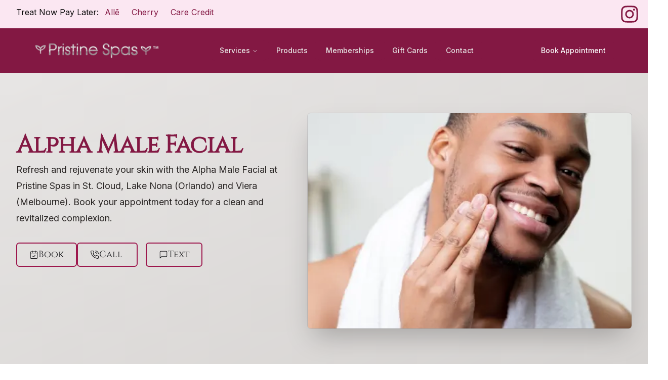

--- FILE ---
content_type: text/html; charset=utf-8
request_url: https://www.pristinespas.com/facial/alpha-male
body_size: 17626
content:
<!DOCTYPE html><!--LOqIoNWYEf14x5mAcyZ_U--><html lang="en"><head><meta charSet="utf-8"/><meta name="viewport" content="width=device-width, initial-scale=1"/><link rel="preload" href="/_next/static/media/83afe278b6a6bb3c-s.p.3a6ba036.woff2" as="font" crossorigin="" type="font/woff2"/><link rel="preload" href="/_next/static/media/Cinzel_VariableFont_wght-s.p.a7ce3a10.ttf" as="font" crossorigin="" type="font/ttf"/><link rel="stylesheet" href="/_next/static/chunks/7c0157b43f98de93.css" data-precedence="next"/><link rel="preload" as="script" fetchPriority="low" href="/_next/static/chunks/00d8a8fac80548b8.js"/><script src="/_next/static/chunks/bba035711c7e37a2.js" async=""></script><script src="/_next/static/chunks/8008d994f91f0fb6.js" async=""></script><script src="/_next/static/chunks/c903f9580a4b6572.js" async=""></script><script src="/_next/static/chunks/turbopack-4741295d21ffeca1.js" async=""></script><script src="/_next/static/chunks/fa1c474fb83f11f9.js" async=""></script><script src="/_next/static/chunks/cea6e92457cb84f6.js" async=""></script><script src="/_next/static/chunks/ff1a16fafef87110.js" async=""></script><script src="/_next/static/chunks/247eb132b7f7b574.js" async=""></script><script src="/_next/static/chunks/9c769dc60ba0d0f9.js" async=""></script><script src="/_next/static/chunks/8036769529690d0c.js" async=""></script><link rel="preload" href="https://www.googletagmanager.com/gtag/js?id=G-RF91DBSGM8" as="script"/><meta name="next-size-adjust" content=""/><title>Alpha Male Facial</title><meta name="description" content="Refresh and rejuvenate your skin with the Alpha Male Facial at Pristine Spas in St. Cloud, Lake Nona (Orlando) and Viera (Melbourne). Book your appointment today for a clean and revitalized complexion."/><link rel="icon" href="/favicon.ico?favicon.b5c48792.ico" sizes="528x524" type="image/x-icon"/><script src="/_next/static/chunks/a6dad97d9634a72d.js" noModule=""></script></head><body class="inter_5972bc34-module__OU16Qa__className cinzel_818170a8-module__kGLUPG__className antialiased"><div hidden=""><!--$--><!--/$--></div><script>!function(){try{var d=document.documentElement,c=d.classList;c.remove('light','dark');var e=localStorage.getItem('theme');if('system'===e||(!e&&false)){var t='(prefers-color-scheme: dark)',m=window.matchMedia(t);if(m.media!==t||m.matches){d.style.colorScheme = 'dark';c.add('dark')}else{d.style.colorScheme = 'light';c.add('light')}}else if(e){c.add(e|| '')}else{c.add('light')}if(e==='light'||e==='dark'||!e)d.style.colorScheme=e||'light'}catch(e){}}()</script><div class="bg-[#F1F2EB]"><div class="sticky inset-0 top-0 z-50"><div class="lg:hidden"><div class="flex justify-end bg-white/60 backdrop-blur-lg"><div><button class="inline-flex items-center justify-center whitespace-nowrap rounded-md text-sm font-medium ring-offset-background transition-colors focus-visible:outline-none focus-visible:ring-2 focus-visible:ring-ring focus-visible:ring-offset-2 disabled:pointer-events-none disabled:opacity-50 hover:bg-accent hover:text-accent-foreground h-10 px-4 py-2 text-stone-950/60" type="button" aria-haspopup="dialog" aria-expanded="false" aria-controls="radix-_R_hav5ubsbb_" data-state="closed"><svg xmlns="http://www.w3.org/2000/svg" width="24" height="24" viewBox="0 0 24 24" fill="none" stroke="currentColor" stroke-width="2" stroke-linecap="round" stroke-linejoin="round" class="lucide lucide-menu"><line x1="4" x2="20" y1="12" y2="12"></line><line x1="4" x2="20" y1="6" y2="6"></line><line x1="4" x2="20" y1="18" y2="18"></line></svg></button></div></div></div><div class="hidden lg:block"><div class="pl-4 flex justify-between bg-[#fbe7f2] font-sans"><div class="pt-3 pb-4 pl-4  flex justify-center "><p>Treat Now Pay Later: </p><div><a class="px-3 py-2 text-pink-900 hover:text-pink-700 hover:underline underline-offset-2 transition-all" href="https://alle.com/?utm_source=ADL&amp;utm_medium=semg&amp;utm_campaign=Alle_BD+Migrate_Traffic_10390_Branded_Exact_National_Google_2020+Q4&amp;utm_term=alle&amp;utm_content=alle&amp;gbraid=0AAAAACOeIX6Zfj4yNEBwXrRk6Yo10q6tE&amp;gclid=CjwKCAjwxNW2BhAkEiwA24Cm9Ol1uLxeDYBNNRYTs-PvCCo5hzDxWfsVFeMlUwb8A62QC2fpUN6aqRoCjg0QAvD_BwE&amp;gclsrc=aw.ds" target="_blank">Allē</a></div><div><a class="px-3 py-2 text-pink-900 hover:text-pink-700 hover:underline underline-offset-2 transition-all" href="/payment-plans">Cherry</a></div><div><a class="px-3 py-2 text-pink-900 hover:text-pink-700 hover:underline underline-offset-2 transition-all" href="https://www.carecredit.com/go/836CHW/?dtc=DS5X&amp;sitecode=CCCABDS5X" target="_blank">Care Credit</a></div></div><div><div class="flex justify-center gap-6 py-2 pr-4"><a href="https://www.instagram.com/pristine_spa/" target="_blank" class="text-pink-900 hover:text-pink-700"><span class="sr-only">Instagram</span><svg fill="currentColor" viewBox="0 0 24 24" class="h-10 w-10" aria-hidden="true"><path fill-rule="evenodd" d="M12.315 2c2.43 0 2.784.013 3.808.06 1.064.049 1.791.218 2.427.465a4.902 4.902 0 011.772 1.153 4.902 4.902 0 011.153 1.772c.247.636.416 1.363.465 2.427.048 1.067.06 1.407.06 4.123v.08c0 2.643-.012 2.987-.06 4.043-.049 1.064-.218 1.791-.465 2.427a4.902 4.902 0 01-1.153 1.772 4.902 4.902 0 01-1.772 1.153c-.636.247-1.363.416-2.427.465-1.067.048-1.407.06-4.123.06h-.08c-2.643 0-2.987-.012-4.043-.06-1.064-.049-1.791-.218-2.427-.465a4.902 4.902 0 01-1.772-1.153 4.902 4.902 0 01-1.153-1.772c-.247-.636-.416-1.363-.465-2.427-.047-1.024-.06-1.379-.06-3.808v-.63c0-2.43.013-2.784.06-3.808.049-1.064.218-1.791.465-2.427a4.902 4.902 0 011.153-1.772A4.902 4.902 0 015.45 2.525c.636-.247 1.363-.416 2.427-.465C8.901 2.013 9.256 2 11.685 2h.63zm-.081 1.802h-.468c-2.456 0-2.784.011-3.807.058-.975.045-1.504.207-1.857.344-.467.182-.8.398-1.15.748-.35.35-.566.683-.748 1.15-.137.353-.3.882-.344 1.857-.047 1.023-.058 1.351-.058 3.807v.468c0 2.456.011 2.784.058 3.807.045.975.207 1.504.344 1.857.182.466.399.8.748 1.15.35.35.683.566 1.15.748.353.137.882.3 1.857.344 1.054.048 1.37.058 4.041.058h.08c2.597 0 2.917-.01 3.96-.058.976-.045 1.505-.207 1.858-.344.466-.182.8-.398 1.15-.748.35-.35.566-.683.748-1.15.137-.353.3-.882.344-1.857.048-1.055.058-1.37.058-4.041v-.08c0-2.597-.01-2.917-.058-3.96-.045-.976-.207-1.505-.344-1.858a3.097 3.097 0 00-.748-1.15 3.098 3.098 0 00-1.15-.748c-.353-.137-.882-.3-1.857-.344-1.023-.047-1.351-.058-3.807-.058zM12 6.865a5.135 5.135 0 110 10.27 5.135 5.135 0 010-10.27zm0 1.802a3.333 3.333 0 100 6.666 3.333 3.333 0 000-6.666zm5.338-3.205a1.2 1.2 0 110 2.4 1.2 1.2 0 010-2.4z" clip-rule="evenodd"></path></svg></a></div></div></div><div class="py-6 px-4 flex justify-around bg-pink-900"><a href="/"><img alt="Pristine Spas logo" loading="lazy" width="250" height="200" decoding="async" data-nimg="1" style="color:transparent" srcSet="/_next/image?url=%2Fimages%2Fpslogo.png&amp;w=256&amp;q=75 1x, /_next/image?url=%2Fimages%2Fpslogo.png&amp;w=640&amp;q=75 2x" src="/_next/image?url=%2Fimages%2Fpslogo.png&amp;w=640&amp;q=75"/></a><div class="font-sans"><nav aria-label="Main" data-orientation="horizontal" dir="ltr" class="relative z-10 flex max-w-max flex-1 items-center justify-center"><div style="position:relative"><ul data-orientation="horizontal" class="group flex flex-1 list-none items-center justify-center space-x-1" dir="ltr"><li><button id="radix-_R_l1av5ubsbb_-trigger-radix-_R_bl1av5ubsbb_" data-state="closed" aria-expanded="false" aria-controls="radix-_R_l1av5ubsbb_-content-radix-_R_bl1av5ubsbb_" class="group inline-flex h-10 w-max items-center justify-center rounded-md px-4 py-2 text-sm font-medium transition-colors hover:bg-accent hover:text-accent-foreground focus:bg-accent focus:text-accent-foreground focus:outline-none disabled:pointer-events-none disabled:opacity-50 data-[active]:bg-accent/50 data-[state=open]:bg-accent/50 group bg-pink-900 text-stone-200" data-radix-collection-item="">Services<!-- --> <svg xmlns="http://www.w3.org/2000/svg" width="24" height="24" viewBox="0 0 24 24" fill="none" stroke="currentColor" stroke-width="2" stroke-linecap="round" stroke-linejoin="round" class="lucide lucide-chevron-down relative top-[1px] ml-1 h-3 w-3 transition duration-200 group-data-[state=open]:rotate-180" aria-hidden="true"><path d="m6 9 6 6 6-6"></path></svg></button></li><li><a href="https://www.vagaro.com/pristinespa/products" target="_blank" class="group inline-flex h-10 w-max items-center justify-center rounded-md bg-background px-4 py-2 text-sm font-medium transition-colors hover:bg-accent hover:text-accent-foreground focus:bg-accent focus:text-accent-foreground focus:outline-none disabled:pointer-events-none disabled:opacity-50 data-[active]:bg-accent/50 data-[state=open]:bg-accent/50 bg-pink-900 text-stone-200" data-radix-collection-item="">Products</a></li><li><a class="group inline-flex h-10 w-max items-center justify-center rounded-md bg-background px-4 py-2 text-sm font-medium transition-colors hover:bg-accent hover:text-accent-foreground focus:bg-accent focus:text-accent-foreground focus:outline-none disabled:pointer-events-none disabled:opacity-50 data-[active]:bg-accent/50 data-[state=open]:bg-accent/50 bg-pink-900 text-stone-200" data-radix-collection-item="" href="/memberships">Memberships</a></li><li><a href="https://bit.ly/3c35w3E" target="_blank" class="group inline-flex h-10 w-max items-center justify-center rounded-md bg-background px-4 py-2 text-sm font-medium transition-colors hover:bg-accent hover:text-accent-foreground focus:bg-accent focus:text-accent-foreground focus:outline-none disabled:pointer-events-none disabled:opacity-50 data-[active]:bg-accent/50 data-[state=open]:bg-accent/50 bg-pink-900 text-stone-200" data-radix-collection-item="">Gift Cards</a></li><li><a class="group inline-flex h-10 w-max items-center justify-center rounded-md bg-background px-4 py-2 text-sm font-medium transition-colors hover:bg-accent hover:text-accent-foreground focus:bg-accent focus:text-accent-foreground focus:outline-none disabled:pointer-events-none disabled:opacity-50 data-[active]:bg-accent/50 data-[state=open]:bg-accent/50 bg-pink-900 text-stone-200" data-radix-collection-item="" href="/contact">Contact</a></li></ul></div><div class="absolute left-0 top-full flex justify-center"></div></nav></div><a href="https://www.vagaro.com/OnlineChooseBusiness.aspx?enc=FeWMMfY+7xoz0VTrhiAKp1We0HsZXRFa/Mt6arUeZhFIaFlgSJkZ2zuaLSrOawxLb3AMcsnAyVUYQgAVUMwcodfKoBNQVWjH04RbHraNZajtRbbuDnZWHi52ZpUmxI/kmeciITSJXHJnV3H6MLu/D6xPjM9oMUvdjw8/xkAdkf7FgkPq/I/[base64]/ir4BqyOeP1neOudrunUkxYFhBTasFATUpccy/Wmk0NFZWBLqI1rMQwhrbo02AWrp6nkwDT5K5fANBiVIo0sQ2pDYF74WHkMD+yz3fbFidrl/mkz5jxZUjTY0t3jDG8nTu18QvQiL5+6JwC+dRbj2sQ6S1mDlYVbBe7EnqQXD3z5cG1bPSW4VB44urbAZ1p3ITlNFTOYqwKLiPw1S7GJgTm5U/dPss6rPULYHMsvBR6MGYb" target="_blank" class="inline-flex items-center justify-center whitespace-nowrap rounded-md text-sm font-medium ring-offset-background transition-colors focus-visible:outline-none focus-visible:ring-2 focus-visible:ring-ring focus-visible:ring-offset-2 disabled:pointer-events-none disabled:opacity-50 text-primary-foreground hover:bg-primary/90 h-10 px-4 py-2 bg-pink-900"><span class="font-sans">Book Appointment</span></a></div></div></div><div class=""><div class="relative isolate overflow-hidden bg-gradient-to-br from-stone-200 to-stone-300 z-10"><div class="mx-auto max-w-7xl px-6 sm:pb-32 lg:flex lg:px-8 lg:py-20 gap-8"><div class="mx-auto max-w-2xl lg:mx-0 lg:max-w-xl lg:flex-shrink-0 lg:pt-8"><div class="my-8 lg:my-2"><div class="lg:hidden max-w-3xl flex-none sm:max-w-5xl lg:max-w-none"><div><img alt="Facial Treatments" loading="lazy" width="1280" height="853" decoding="async" data-nimg="1" class="w-[76rem] rounded-md shadow-2xl ring-1 ring-gray-900/10" style="color:transparent" srcSet="/_next/image?url=%2Fimages%2Ffacials%2Falphamale_hero.png&amp;w=1920&amp;q=75 1x, /_next/image?url=%2Fimages%2Ffacials%2Falphamale_hero.png&amp;w=3840&amp;q=75 2x" src="/_next/image?url=%2Fimages%2Ffacials%2Falphamale_hero.png&amp;w=3840&amp;q=75"/></div></div></div><div class="max-w-xl"><h1 class="text-4xl font-bold tracking-tight text-pink-900 sm:text-5xl">Alpha Male Facial</h1></div><p class="mt-2 text-lg leading-8 text-stone-800 mr-4">Refresh and rejuvenate your skin with the Alpha Male Facial at Pristine Spas in St. Cloud, Lake Nona (Orlando) and Viera (Melbourne). Book your appointment today for a clean and revitalized complexion.</p><div class="mt-8 mb-4 flex justify-center lg:justify-start gap-4"><div class="flex items-center gap-2 rounded-md border-2 border-pink-800 px-4 py-2 font-medium text-zinc-900 hover:text-white hover:bg-pink-800 md:px-6 md:text-lg hover:cursor-pointer transition-colors"><svg xmlns="http://www.w3.org/2000/svg" width="18" height="18" viewBox="0 0 24 24" fill="none" stroke="currentColor" stroke-width="1.5" stroke-linecap="round" stroke-linejoin="round" class="lucide lucide-calendar-check"><path d="M8 2v4"></path><path d="M16 2v4"></path><rect width="18" height="18" x="3" y="4" rx="2"></rect><path d="M3 10h18"></path><path d="m9 16 2 2 4-4"></path></svg><a href="https://www.vagaro.com/OnlineChooseBusiness.aspx?enc=FeWMMfY+7xoz0VTrhiAKp1We0HsZXRFa/Mt6arUeZhFIaFlgSJkZ2zuaLSrOawxLb3AMcsnAyVUYQgAVUMwcodfKoBNQVWjH04RbHraNZajtRbbuDnZWHi52ZpUmxI/kmeciITSJXHJnV3H6MLu/D6xPjM9oMUvdjw8/xkAdkf7FgkPq/I/[base64]/ir4BqyOeP1neOudrunUkxYFhBTasFATUpccy/Wmk0NFZWBLqI1rMQwhrbo02AWrp6nkwDT5K5fANBiVIo0sQ2pDYF74WHkMD+yz3fbFidrl/mkz5jxZUjTY0t3jDG8nTu18QvQiL5+6JwC+dRbj2sQ6S1mDlYVbBe7EnqQXD3z5cG1bPSW4VB44urbAZ1p3ITlNFTOYqwKLiPw1S7GJgTm5U/dPss6rPULYHMsvBR6MGYb">Book</a></div><div class="grid grid-cols-2 gap-2"><div><a href="tel:+14079170607" class="flex items-center gap-2 rounded-md border-2 border-pink-800 px-4 py-2 font-medium text-zinc-900 hover:text-white hover:bg-pink-800 md:px-6 lg:text-lg hover:cursor-pointer transition-colors"><svg xmlns="http://www.w3.org/2000/svg" width="18" height="18" viewBox="0 0 24 24" fill="none" stroke="currentColor" stroke-width="1.5" stroke-linecap="round" stroke-linejoin="round" class="lucide lucide-phone-call"><path d="M22 16.92v3a2 2 0 0 1-2.18 2 19.79 19.79 0 0 1-8.63-3.07 19.5 19.5 0 0 1-6-6 19.79 19.79 0 0 1-3.07-8.67A2 2 0 0 1 4.11 2h3a2 2 0 0 1 2 1.72 12.84 12.84 0 0 0 .7 2.81 2 2 0 0 1-.45 2.11L8.09 9.91a16 16 0 0 0 6 6l1.27-1.27a2 2 0 0 1 2.11-.45 12.84 12.84 0 0 0 2.81.7A2 2 0 0 1 22 16.92z"></path><path d="M14.05 2a9 9 0 0 1 8 7.94"></path><path d="M14.05 6A5 5 0 0 1 18 10"></path></svg>Call</a></div><div class="ml-2"><a href="sms:+14079170607" class="flex items-center gap-2 rounded-md border-2 border-pink-800 px-4 py-2 font-medium text-zinc-900 hover:text-white hover:bg-pink-800 md:px-6 lg:text-lg hover:cursor-pointer transition-colors"><svg xmlns="http://www.w3.org/2000/svg" width="18" height="18" viewBox="0 0 24 24" fill="none" stroke="currentColor" stroke-width="1.5" stroke-linecap="round" stroke-linejoin="round" class="lucide lucide-message-square"><path d="M21 15a2 2 0 0 1-2 2H7l-4 4V5a2 2 0 0 1 2-2h14a2 2 0 0 1 2 2z"></path></svg>Text</a></div></div></div></div><div><div class="hidden lg:block max-w-3xl flex-none sm:max-w-5xl lg:max-w-none"><div><img alt="Facial Treatments" loading="lazy" width="1280" height="853" decoding="async" data-nimg="1" class="w-[76rem] rounded-md shadow-2xl ring-1 ring-gray-900/10" style="color:transparent" srcSet="/_next/image?url=%2Fimages%2Ffacials%2Falphamale_hero.png&amp;w=1920&amp;q=75 1x, /_next/image?url=%2Fimages%2Ffacials%2Falphamale_hero.png&amp;w=3840&amp;q=75 2x" src="/_next/image?url=%2Fimages%2Ffacials%2Falphamale_hero.png&amp;w=3840&amp;q=75"/></div></div></div></div></div></div><div class="hidden md:block mx-auto md:max-w-3xl lg:max-w-5xl xl:max-w-7xl mt-12"><div class="relative max-w-full mx-2" role="region" aria-roledescription="carousel"><div class="overflow-hidden"><div class="flex -ml-2"><div role="group" aria-roledescription="slide" class="min-w-0 shrink-0 grow-0 -pl-2 basis-1/3 lg:basis-1/5 z-10"><div class=""><div class="rounded-lg text-card-foreground shadow-sm bg-transparent border-0 border-stone-50 shadow-transparent"><div class="p-6 flex aspect-square items-center justify-center py-16"><div class="transform transition-transform hover:-translate-y-2 hover:scale-105"><a href="/facial/24-carat-gold-facial"><img alt="24 Carat Gold Facial" loading="lazy" width="300" height="300" decoding="async" data-nimg="1" class="object-fill rounded-lg shadow-lg hover:shadow-xl hover:shadow-pink-900/60 shadow-pink-900/80 transition" style="color:transparent" srcSet="/_next/image?url=%2Fimages%2Ffacials%2Fgold_facial_square.png&amp;w=384&amp;q=75 1x, /_next/image?url=%2Fimages%2Ffacials%2Fgold_facial_square.png&amp;w=640&amp;q=75 2x" src="/_next/image?url=%2Fimages%2Ffacials%2Fgold_facial_square.png&amp;w=640&amp;q=75"/><div class="relative -mt-8 bg-white/70 border border-white/20 py-2 rounded-b-lg backdrop-blur-xl"><p class="text-xs text-center text-pink-900 font-semibold ">24 Carat Gold Facial</p></div></a></div></div></div></div></div><div role="group" aria-roledescription="slide" class="min-w-0 shrink-0 grow-0 -pl-2 basis-1/3 lg:basis-1/5 z-10"><div class=""><div class="rounded-lg text-card-foreground shadow-sm bg-transparent border-0 border-stone-50 shadow-transparent"><div class="p-6 flex aspect-square items-center justify-center py-16"><div class="transform transition-transform hover:-translate-y-2 hover:scale-105"><a href="/facial/acne-facial"><img alt="Acne Facial" loading="lazy" width="300" height="300" decoding="async" data-nimg="1" class="object-fill rounded-lg shadow-lg hover:shadow-xl hover:shadow-pink-900/60 shadow-pink-900/80 transition" style="color:transparent" srcSet="/_next/image?url=%2Fimages%2Ffacials%2Facne_facial_square.png&amp;w=384&amp;q=75 1x, /_next/image?url=%2Fimages%2Ffacials%2Facne_facial_square.png&amp;w=640&amp;q=75 2x" src="/_next/image?url=%2Fimages%2Ffacials%2Facne_facial_square.png&amp;w=640&amp;q=75"/><div class="relative -mt-8 bg-white/70 border border-white/20 py-2 rounded-b-lg backdrop-blur-xl"><p class="text-xs text-center text-pink-900 font-semibold ">Acne Facial</p></div></a></div></div></div></div></div><div role="group" aria-roledescription="slide" class="min-w-0 shrink-0 grow-0 -pl-2 basis-1/3 lg:basis-1/5 z-10"><div class=""><div class="rounded-lg text-card-foreground shadow-sm bg-transparent border-0 border-stone-50 shadow-transparent"><div class="p-6 flex aspect-square items-center justify-center py-16"><div class="transform transition-transform hover:-translate-y-2 hover:scale-105"><a href="/facial/alpha-male"><img alt="Alpha Male Facial" loading="lazy" width="300" height="300" decoding="async" data-nimg="1" class="object-fill rounded-lg shadow-lg hover:shadow-xl hover:shadow-pink-900/60 shadow-pink-900/80 transition" style="color:transparent" srcSet="/_next/image?url=%2Fimages%2Ffacials%2FMaleFacial.jpeg&amp;w=384&amp;q=75 1x, /_next/image?url=%2Fimages%2Ffacials%2FMaleFacial.jpeg&amp;w=640&amp;q=75 2x" src="/_next/image?url=%2Fimages%2Ffacials%2FMaleFacial.jpeg&amp;w=640&amp;q=75"/><div class="relative -mt-8 bg-white/70 border border-white/20 py-2 rounded-b-lg backdrop-blur-xl"><p class="text-xs text-center text-pink-900 font-semibold ">Alpha Male Facial</p></div></a></div></div></div></div></div><div role="group" aria-roledescription="slide" class="min-w-0 shrink-0 grow-0 -pl-2 basis-1/3 lg:basis-1/5 z-10"><div class=""><div class="rounded-lg text-card-foreground shadow-sm bg-transparent border-0 border-stone-50 shadow-transparent"><div class="p-6 flex aspect-square items-center justify-center py-16"><div class="transform transition-transform hover:-translate-y-2 hover:scale-105"><a href="/facial/anti-aging"><img alt="Anti-Aging Facial" loading="lazy" width="300" height="300" decoding="async" data-nimg="1" class="object-fill rounded-lg shadow-lg hover:shadow-xl hover:shadow-pink-900/60 shadow-pink-900/80 transition" style="color:transparent" srcSet="/_next/image?url=%2Fimages%2Ffacials%2Fanti_aging_square.png&amp;w=384&amp;q=75 1x, /_next/image?url=%2Fimages%2Ffacials%2Fanti_aging_square.png&amp;w=640&amp;q=75 2x" src="/_next/image?url=%2Fimages%2Ffacials%2Fanti_aging_square.png&amp;w=640&amp;q=75"/><div class="relative -mt-8 bg-white/70 border border-white/20 py-2 rounded-b-lg backdrop-blur-xl"><p class="text-xs text-center text-pink-900 font-semibold ">Anti-Aging Facial</p></div></a></div></div></div></div></div><div role="group" aria-roledescription="slide" class="min-w-0 shrink-0 grow-0 -pl-2 basis-1/3 lg:basis-1/5 z-10"><div class=""><div class="rounded-lg text-card-foreground shadow-sm bg-transparent border-0 border-stone-50 shadow-transparent"><div class="p-6 flex aspect-square items-center justify-center py-16"><div class="transform transition-transform hover:-translate-y-2 hover:scale-105"><a href="/facial/blackhead-removal"><img alt="Blackhead Removal" loading="lazy" width="300" height="300" decoding="async" data-nimg="1" class="object-fill rounded-lg shadow-lg hover:shadow-xl hover:shadow-pink-900/60 shadow-pink-900/80 transition" style="color:transparent" srcSet="/_next/image?url=%2Fimages%2Ffacials%2Fblackhead_facial_square.png&amp;w=384&amp;q=75 1x, /_next/image?url=%2Fimages%2Ffacials%2Fblackhead_facial_square.png&amp;w=640&amp;q=75 2x" src="/_next/image?url=%2Fimages%2Ffacials%2Fblackhead_facial_square.png&amp;w=640&amp;q=75"/><div class="relative -mt-8 bg-white/70 border border-white/20 py-2 rounded-b-lg backdrop-blur-xl"><p class="text-xs text-center text-pink-900 font-semibold ">Blackhead Removal</p></div></a></div></div></div></div></div><div role="group" aria-roledescription="slide" class="min-w-0 shrink-0 grow-0 -pl-2 basis-1/3 lg:basis-1/5 z-10"><div class=""><div class="rounded-lg text-card-foreground shadow-sm bg-transparent border-0 border-stone-50 shadow-transparent"><div class="p-6 flex aspect-square items-center justify-center py-16"><div class="transform transition-transform hover:-translate-y-2 hover:scale-105"><a href="/facial/brightening"><img alt="Brightening Facial" loading="lazy" width="300" height="300" decoding="async" data-nimg="1" class="object-fill rounded-lg shadow-lg hover:shadow-xl hover:shadow-pink-900/60 shadow-pink-900/80 transition" style="color:transparent" srcSet="/_next/image?url=%2Fimages%2Ffacials%2Fbrightening_facial_square.png&amp;w=384&amp;q=75 1x, /_next/image?url=%2Fimages%2Ffacials%2Fbrightening_facial_square.png&amp;w=640&amp;q=75 2x" src="/_next/image?url=%2Fimages%2Ffacials%2Fbrightening_facial_square.png&amp;w=640&amp;q=75"/><div class="relative -mt-8 bg-white/70 border border-white/20 py-2 rounded-b-lg backdrop-blur-xl"><p class="text-xs text-center text-pink-900 font-semibold ">Brightening Facial</p></div></a></div></div></div></div></div><div role="group" aria-roledescription="slide" class="min-w-0 shrink-0 grow-0 -pl-2 basis-1/3 lg:basis-1/5 z-10"><div class=""><div class="rounded-lg text-card-foreground shadow-sm bg-transparent border-0 border-stone-50 shadow-transparent"><div class="p-6 flex aspect-square items-center justify-center py-16"><div class="transform transition-transform hover:-translate-y-2 hover:scale-105"><a href="/facial/chamomile"><img alt="Chamomile Facial" loading="lazy" width="300" height="300" decoding="async" data-nimg="1" class="object-fill rounded-lg shadow-lg hover:shadow-xl hover:shadow-pink-900/60 shadow-pink-900/80 transition" style="color:transparent" srcSet="/_next/image?url=%2Fimages%2Ffacials%2Fchamomile_facial_square.png&amp;w=384&amp;q=75 1x, /_next/image?url=%2Fimages%2Ffacials%2Fchamomile_facial_square.png&amp;w=640&amp;q=75 2x" src="/_next/image?url=%2Fimages%2Ffacials%2Fchamomile_facial_square.png&amp;w=640&amp;q=75"/><div class="relative -mt-8 bg-white/70 border border-white/20 py-2 rounded-b-lg backdrop-blur-xl"><p class="text-xs text-center text-pink-900 font-semibold ">Chamomile Facial</p></div></a></div></div></div></div></div><div role="group" aria-roledescription="slide" class="min-w-0 shrink-0 grow-0 -pl-2 basis-1/3 lg:basis-1/5 z-10"><div class=""><div class="rounded-lg text-card-foreground shadow-sm bg-transparent border-0 border-stone-50 shadow-transparent"><div class="p-6 flex aspect-square items-center justify-center py-16"><div class="transform transition-transform hover:-translate-y-2 hover:scale-105"><a href="/facial/collagen"><img alt="Collagen Facial" loading="lazy" width="300" height="300" decoding="async" data-nimg="1" class="object-fill rounded-lg shadow-lg hover:shadow-xl hover:shadow-pink-900/60 shadow-pink-900/80 transition" style="color:transparent" srcSet="/_next/image?url=%2Fimages%2Ffacials%2Fcollagen_facial_square.png&amp;w=384&amp;q=75 1x, /_next/image?url=%2Fimages%2Ffacials%2Fcollagen_facial_square.png&amp;w=640&amp;q=75 2x" src="/_next/image?url=%2Fimages%2Ffacials%2Fcollagen_facial_square.png&amp;w=640&amp;q=75"/><div class="relative -mt-8 bg-white/70 border border-white/20 py-2 rounded-b-lg backdrop-blur-xl"><p class="text-xs text-center text-pink-900 font-semibold ">Collagen Facial</p></div></a></div></div></div></div></div><div role="group" aria-roledescription="slide" class="min-w-0 shrink-0 grow-0 -pl-2 basis-1/3 lg:basis-1/5 z-10"><div class=""><div class="rounded-lg text-card-foreground shadow-sm bg-transparent border-0 border-stone-50 shadow-transparent"><div class="p-6 flex aspect-square items-center justify-center py-16"><div class="transform transition-transform hover:-translate-y-2 hover:scale-105"><a href="/facial/decollete-treatment"><img alt="Decollete Treatment" loading="lazy" width="300" height="300" decoding="async" data-nimg="1" class="object-fill rounded-lg shadow-lg hover:shadow-xl hover:shadow-pink-900/60 shadow-pink-900/80 transition" style="color:transparent" srcSet="/_next/image?url=%2Fimages%2Ffacials%2Fdecollete_square.png&amp;w=384&amp;q=75 1x, /_next/image?url=%2Fimages%2Ffacials%2Fdecollete_square.png&amp;w=640&amp;q=75 2x" src="/_next/image?url=%2Fimages%2Ffacials%2Fdecollete_square.png&amp;w=640&amp;q=75"/><div class="relative -mt-8 bg-white/70 border border-white/20 py-2 rounded-b-lg backdrop-blur-xl"><p class="text-xs text-center text-pink-900 font-semibold ">Decollete Treatment</p></div></a></div></div></div></div></div><div role="group" aria-roledescription="slide" class="min-w-0 shrink-0 grow-0 -pl-2 basis-1/3 lg:basis-1/5 z-10"><div class=""><div class="rounded-lg text-card-foreground shadow-sm bg-transparent border-0 border-stone-50 shadow-transparent"><div class="p-6 flex aspect-square items-center justify-center py-16"><div class="transform transition-transform hover:-translate-y-2 hover:scale-105"><a href="/facial/detox"><img alt="Detox Facial" loading="lazy" width="300" height="300" decoding="async" data-nimg="1" class="object-fill rounded-lg shadow-lg hover:shadow-xl hover:shadow-pink-900/60 shadow-pink-900/80 transition" style="color:transparent" srcSet="/_next/image?url=%2Fimages%2Ffacials%2Fdetox_facial_square.png&amp;w=384&amp;q=75 1x, /_next/image?url=%2Fimages%2Ffacials%2Fdetox_facial_square.png&amp;w=640&amp;q=75 2x" src="/_next/image?url=%2Fimages%2Ffacials%2Fdetox_facial_square.png&amp;w=640&amp;q=75"/><div class="relative -mt-8 bg-white/70 border border-white/20 py-2 rounded-b-lg backdrop-blur-xl"><p class="text-xs text-center text-pink-900 font-semibold ">Detox Facial</p></div></a></div></div></div></div></div><div role="group" aria-roledescription="slide" class="min-w-0 shrink-0 grow-0 -pl-2 basis-1/3 lg:basis-1/5 z-10"><div class=""><div class="rounded-lg text-card-foreground shadow-sm bg-transparent border-0 border-stone-50 shadow-transparent"><div class="p-6 flex aspect-square items-center justify-center py-16"><div class="transform transition-transform hover:-translate-y-2 hover:scale-105"><a href="/facial/fire-and-ice"><img alt="Fire &amp; Ice Facial" loading="lazy" width="300" height="300" decoding="async" data-nimg="1" class="object-fill rounded-lg shadow-lg hover:shadow-xl hover:shadow-pink-900/60 shadow-pink-900/80 transition" style="color:transparent" srcSet="/_next/image?url=%2Fimages%2Ffacials%2FFireandIce.jpeg&amp;w=384&amp;q=75 1x, /_next/image?url=%2Fimages%2Ffacials%2FFireandIce.jpeg&amp;w=640&amp;q=75 2x" src="/_next/image?url=%2Fimages%2Ffacials%2FFireandIce.jpeg&amp;w=640&amp;q=75"/><div class="relative -mt-8 bg-white/70 border border-white/20 py-2 rounded-b-lg backdrop-blur-xl"><p class="text-xs text-center text-pink-900 font-semibold ">Fire &amp; Ice Facial</p></div></a></div></div></div></div></div><div role="group" aria-roledescription="slide" class="min-w-0 shrink-0 grow-0 -pl-2 basis-1/3 lg:basis-1/5 z-10"><div class=""><div class="rounded-lg text-card-foreground shadow-sm bg-transparent border-0 border-stone-50 shadow-transparent"><div class="p-6 flex aspect-square items-center justify-center py-16"><div class="transform transition-transform hover:-translate-y-2 hover:scale-105"><a href="/facial/fountain-of-youth"><img alt="Foutain of Youth Facial" loading="lazy" width="300" height="300" decoding="async" data-nimg="1" class="object-fill rounded-lg shadow-lg hover:shadow-xl hover:shadow-pink-900/60 shadow-pink-900/80 transition" style="color:transparent" srcSet="/_next/image?url=%2Fimages%2Ffacials%2Ffountain_of_youth_square.png&amp;w=384&amp;q=75 1x, /_next/image?url=%2Fimages%2Ffacials%2Ffountain_of_youth_square.png&amp;w=640&amp;q=75 2x" src="/_next/image?url=%2Fimages%2Ffacials%2Ffountain_of_youth_square.png&amp;w=640&amp;q=75"/><div class="relative -mt-8 bg-white/70 border border-white/20 py-2 rounded-b-lg backdrop-blur-xl"><p class="text-xs text-center text-pink-900 font-semibold ">Foutain of Youth Facial</p></div></a></div></div></div></div></div><div role="group" aria-roledescription="slide" class="min-w-0 shrink-0 grow-0 -pl-2 basis-1/3 lg:basis-1/5 z-10"><div class=""><div class="rounded-lg text-card-foreground shadow-sm bg-transparent border-0 border-stone-50 shadow-transparent"><div class="p-6 flex aspect-square items-center justify-center py-16"><div class="transform transition-transform hover:-translate-y-2 hover:scale-105"><a href="/facial/hydrafacial"><img alt="HydraFacial" loading="lazy" width="300" height="300" decoding="async" data-nimg="1" class="object-fill rounded-lg shadow-lg hover:shadow-xl hover:shadow-pink-900/60 shadow-pink-900/80 transition" style="color:transparent" srcSet="/_next/image?url=%2Fimages%2Ffacials%2Fhydrafacial_square.png&amp;w=384&amp;q=75 1x, /_next/image?url=%2Fimages%2Ffacials%2Fhydrafacial_square.png&amp;w=640&amp;q=75 2x" src="/_next/image?url=%2Fimages%2Ffacials%2Fhydrafacial_square.png&amp;w=640&amp;q=75"/><div class="relative -mt-8 bg-white/70 border border-white/20 py-2 rounded-b-lg backdrop-blur-xl"><p class="text-xs text-center text-pink-900 font-semibold ">HydraFacial</p></div></a></div></div></div></div></div><div role="group" aria-roledescription="slide" class="min-w-0 shrink-0 grow-0 -pl-2 basis-1/3 lg:basis-1/5 z-10"><div class=""><div class="rounded-lg text-card-foreground shadow-sm bg-transparent border-0 border-stone-50 shadow-transparent"><div class="p-6 flex aspect-square items-center justify-center py-16"><div class="transform transition-transform hover:-translate-y-2 hover:scale-105"><a href="/facial/hydrating"><img alt="Hydrating Facial" loading="lazy" width="300" height="300" decoding="async" data-nimg="1" class="object-fill rounded-lg shadow-lg hover:shadow-xl hover:shadow-pink-900/60 shadow-pink-900/80 transition" style="color:transparent" srcSet="/_next/image?url=%2Fimages%2Ffacials%2Fhydrating_facial_square.png&amp;w=384&amp;q=75 1x, /_next/image?url=%2Fimages%2Ffacials%2Fhydrating_facial_square.png&amp;w=640&amp;q=75 2x" src="/_next/image?url=%2Fimages%2Ffacials%2Fhydrating_facial_square.png&amp;w=640&amp;q=75"/><div class="relative -mt-8 bg-white/70 border border-white/20 py-2 rounded-b-lg backdrop-blur-xl"><p class="text-xs text-center text-pink-900 font-semibold ">Hydrating Facial</p></div></a></div></div></div></div></div><div role="group" aria-roledescription="slide" class="min-w-0 shrink-0 grow-0 -pl-2 basis-1/3 lg:basis-1/5 z-10"><div class=""><div class="rounded-lg text-card-foreground shadow-sm bg-transparent border-0 border-stone-50 shadow-transparent"><div class="p-6 flex aspect-square items-center justify-center py-16"><div class="transform transition-transform hover:-translate-y-2 hover:scale-105"><a href="/facial/led"><img alt="LED Facial" loading="lazy" width="300" height="300" decoding="async" data-nimg="1" class="object-fill rounded-lg shadow-lg hover:shadow-xl hover:shadow-pink-900/60 shadow-pink-900/80 transition" style="color:transparent" srcSet="/_next/image?url=%2Fimages%2Ffacials%2FLight-Therapy.jpeg&amp;w=384&amp;q=75 1x, /_next/image?url=%2Fimages%2Ffacials%2FLight-Therapy.jpeg&amp;w=640&amp;q=75 2x" src="/_next/image?url=%2Fimages%2Ffacials%2FLight-Therapy.jpeg&amp;w=640&amp;q=75"/><div class="relative -mt-8 bg-white/70 border border-white/20 py-2 rounded-b-lg backdrop-blur-xl"><p class="text-xs text-center text-pink-900 font-semibold ">LED Facial</p></div></a></div></div></div></div></div><div role="group" aria-roledescription="slide" class="min-w-0 shrink-0 grow-0 -pl-2 basis-1/3 lg:basis-1/5 z-10"><div class=""><div class="rounded-lg text-card-foreground shadow-sm bg-transparent border-0 border-stone-50 shadow-transparent"><div class="p-6 flex aspect-square items-center justify-center py-16"><div class="transform transition-transform hover:-translate-y-2 hover:scale-105"><a href="/facial/microdermabrasion"><img alt="Microdermabrasion" loading="lazy" width="300" height="300" decoding="async" data-nimg="1" class="object-fill rounded-lg shadow-lg hover:shadow-xl hover:shadow-pink-900/60 shadow-pink-900/80 transition" style="color:transparent" srcSet="/_next/image?url=%2Fimages%2Ffacials%2Fmicrodermabrasion_square.png&amp;w=384&amp;q=75 1x, /_next/image?url=%2Fimages%2Ffacials%2Fmicrodermabrasion_square.png&amp;w=640&amp;q=75 2x" src="/_next/image?url=%2Fimages%2Ffacials%2Fmicrodermabrasion_square.png&amp;w=640&amp;q=75"/><div class="relative -mt-8 bg-white/70 border border-white/20 py-2 rounded-b-lg backdrop-blur-xl"><p class="text-xs text-center text-pink-900 font-semibold ">Microdermabrasion</p></div></a></div></div></div></div></div><div role="group" aria-roledescription="slide" class="min-w-0 shrink-0 grow-0 -pl-2 basis-1/3 lg:basis-1/5 z-10"><div class=""><div class="rounded-lg text-card-foreground shadow-sm bg-transparent border-0 border-stone-50 shadow-transparent"><div class="p-6 flex aspect-square items-center justify-center py-16"><div class="transform transition-transform hover:-translate-y-2 hover:scale-105"><a href="/facial/oxygen"><img alt="oxygen Facial" loading="lazy" width="300" height="300" decoding="async" data-nimg="1" class="object-fill rounded-lg shadow-lg hover:shadow-xl hover:shadow-pink-900/60 shadow-pink-900/80 transition" style="color:transparent" srcSet="/_next/image?url=%2Fimages%2Ffacials%2FDermalbrasion.jpeg&amp;w=384&amp;q=75 1x, /_next/image?url=%2Fimages%2Ffacials%2FDermalbrasion.jpeg&amp;w=640&amp;q=75 2x" src="/_next/image?url=%2Fimages%2Ffacials%2FDermalbrasion.jpeg&amp;w=640&amp;q=75"/><div class="relative -mt-8 bg-white/70 border border-white/20 py-2 rounded-b-lg backdrop-blur-xl"><p class="text-xs text-center text-pink-900 font-semibold ">oxygen Facial</p></div></a></div></div></div></div></div><div role="group" aria-roledescription="slide" class="min-w-0 shrink-0 grow-0 -pl-2 basis-1/3 lg:basis-1/5 z-10"><div class=""><div class="rounded-lg text-card-foreground shadow-sm bg-transparent border-0 border-stone-50 shadow-transparent"><div class="p-6 flex aspect-square items-center justify-center py-16"><div class="transform transition-transform hover:-translate-y-2 hover:scale-105"><a href="/facial/radiance"><img alt="Radiance Facial" loading="lazy" width="300" height="300" decoding="async" data-nimg="1" class="object-fill rounded-lg shadow-lg hover:shadow-xl hover:shadow-pink-900/60 shadow-pink-900/80 transition" style="color:transparent" srcSet="/_next/image?url=%2Fimages%2Ffacials%2FRadiance-Facial.jpeg&amp;w=384&amp;q=75 1x, /_next/image?url=%2Fimages%2Ffacials%2FRadiance-Facial.jpeg&amp;w=640&amp;q=75 2x" src="/_next/image?url=%2Fimages%2Ffacials%2FRadiance-Facial.jpeg&amp;w=640&amp;q=75"/><div class="relative -mt-8 bg-white/70 border border-white/20 py-2 rounded-b-lg backdrop-blur-xl"><p class="text-xs text-center text-pink-900 font-semibold ">Radiance Facial</p></div></a></div></div></div></div></div><div role="group" aria-roledescription="slide" class="min-w-0 shrink-0 grow-0 -pl-2 basis-1/3 lg:basis-1/5 z-10"><div class=""><div class="rounded-lg text-card-foreground shadow-sm bg-transparent border-0 border-stone-50 shadow-transparent"><div class="p-6 flex aspect-square items-center justify-center py-16"><div class="transform transition-transform hover:-translate-y-2 hover:scale-105"><a href="/facial/ultrasonic-deep-pore"><img alt="Ultrasonic Deep Pore" loading="lazy" width="300" height="300" decoding="async" data-nimg="1" class="object-fill rounded-lg shadow-lg hover:shadow-xl hover:shadow-pink-900/60 shadow-pink-900/80 transition" style="color:transparent" srcSet="/_next/image?url=%2Fimages%2Ffacials%2Fultrasonic_square.png&amp;w=384&amp;q=75 1x, /_next/image?url=%2Fimages%2Ffacials%2Fultrasonic_square.png&amp;w=640&amp;q=75 2x" src="/_next/image?url=%2Fimages%2Ffacials%2Fultrasonic_square.png&amp;w=640&amp;q=75"/><div class="relative -mt-8 bg-white/70 border border-white/20 py-2 rounded-b-lg backdrop-blur-xl"><p class="text-xs text-center text-pink-900 font-semibold ">Ultrasonic Deep Pore</p></div></a></div></div></div></div></div><div role="group" aria-roledescription="slide" class="min-w-0 shrink-0 grow-0 -pl-2 basis-1/3 lg:basis-1/5 z-10"><div class=""><div class="rounded-lg text-card-foreground shadow-sm bg-transparent border-0 border-stone-50 shadow-transparent"><div class="p-6 flex aspect-square items-center justify-center py-16"><div class="transform transition-transform hover:-translate-y-2 hover:scale-105"><a href="/facial/vitamin-c"><img alt="Vitamin C Facial" loading="lazy" width="300" height="300" decoding="async" data-nimg="1" class="object-fill rounded-lg shadow-lg hover:shadow-xl hover:shadow-pink-900/60 shadow-pink-900/80 transition" style="color:transparent" srcSet="/_next/image?url=%2Fimages%2Ffacials%2FUltrasonic.jpeg&amp;w=384&amp;q=75 1x, /_next/image?url=%2Fimages%2Ffacials%2FUltrasonic.jpeg&amp;w=640&amp;q=75 2x" src="/_next/image?url=%2Fimages%2Ffacials%2FUltrasonic.jpeg&amp;w=640&amp;q=75"/><div class="relative -mt-8 bg-white/70 border border-white/20 py-2 rounded-b-lg backdrop-blur-xl"><p class="text-xs text-center text-pink-900 font-semibold ">Vitamin C Facial</p></div></a></div></div></div></div></div><div role="group" aria-roledescription="slide" class="min-w-0 shrink-0 grow-0 -pl-2 basis-1/3 lg:basis-1/5 z-10"><div class=""><div class="rounded-lg text-card-foreground shadow-sm bg-transparent border-0 border-stone-50 shadow-transparent"><div class="p-6 flex aspect-square items-center justify-center py-16"><div class="transform transition-transform hover:-translate-y-2 hover:scale-105"><a href="/facial/youthful-glow"><img alt="Youthful Glow Facial" loading="lazy" width="300" height="300" decoding="async" data-nimg="1" class="object-fill rounded-lg shadow-lg hover:shadow-xl hover:shadow-pink-900/60 shadow-pink-900/80 transition" style="color:transparent" srcSet="/_next/image?url=%2Fimages%2Ffacials%2FYouthful-Glow-Facial.jpeg&amp;w=384&amp;q=75 1x, /_next/image?url=%2Fimages%2Ffacials%2FYouthful-Glow-Facial.jpeg&amp;w=640&amp;q=75 2x" src="/_next/image?url=%2Fimages%2Ffacials%2FYouthful-Glow-Facial.jpeg&amp;w=640&amp;q=75"/><div class="relative -mt-8 bg-white/70 border border-white/20 py-2 rounded-b-lg backdrop-blur-xl"><p class="text-xs text-center text-pink-900 font-semibold ">Youthful Glow Facial</p></div></a></div></div></div></div></div></div></div><button class="inline-flex items-center justify-center whitespace-nowrap text-sm font-medium ring-offset-background transition-colors focus-visible:outline-none focus-visible:ring-2 focus-visible:ring-ring focus-visible:ring-offset-2 disabled:pointer-events-none disabled:opacity-50 border border-input bg-background hover:bg-accent hover:text-accent-foreground absolute h-8 w-8 rounded-full -left-12 top-1/2 -translate-y-1/2" disabled=""><svg xmlns="http://www.w3.org/2000/svg" width="24" height="24" viewBox="0 0 24 24" fill="none" stroke="currentColor" stroke-width="2" stroke-linecap="round" stroke-linejoin="round" class="lucide lucide-arrow-left h-4 w-4"><path d="m12 19-7-7 7-7"></path><path d="M19 12H5"></path></svg><span class="sr-only">Previous slide</span></button><button class="inline-flex items-center justify-center whitespace-nowrap text-sm font-medium ring-offset-background transition-colors focus-visible:outline-none focus-visible:ring-2 focus-visible:ring-ring focus-visible:ring-offset-2 disabled:pointer-events-none disabled:opacity-50 border border-input bg-background hover:bg-accent hover:text-accent-foreground absolute h-8 w-8 rounded-full -right-12 top-1/2 -translate-y-1/2" disabled=""><svg xmlns="http://www.w3.org/2000/svg" width="24" height="24" viewBox="0 0 24 24" fill="none" stroke="currentColor" stroke-width="2" stroke-linecap="round" stroke-linejoin="round" class="lucide lucide-arrow-right h-4 w-4"><path d="M5 12h14"></path><path d="m12 5 7 7-7 7"></path></svg><span class="sr-only">Next slide</span></button></div></div><div class="py-20 px-6 w-screen"><div class="mx-auto max-w-5xl"><img alt="Seedling" loading="lazy" width="50" height="50" decoding="async" data-nimg="1" class="justify-center mx-auto pb-4 " style="color:transparent;fill:currentColor" src="/images/seedling.svg"/><p class="text-center text-2xl text-stone-950 text-balance leading-relaxed">Experience the ultimate in skin care with the Alpha Male Facial at Pristine Spas. <!-- --> Located in<!-- --> <a href="https://maps.app.goo.gl/LjUU6cf1PGKEKkpv9" target="_blank" class="hover:underline underline-offset-4">St. Cloud</a>,<!-- --> <a href="https://maps.app.goo.gl/rHm8wBamfoSQUYNe8" target="_blank" class="hover:underline underline-offset-4">Lake Nona</a>, and<!-- --> <a href="https://maps.app.goo.gl/xdoioAbTR62zJyuS9" target="_blank" class="hover:underline underline-offset-4">Viera</a>, our Alpha Male Facial is designed specifically for men, addressing unique skin concerns and promoting a healthy, clean, and revitalized complexion. Our skilled estheticians use advanced techniques and high-quality products to provide a deep-cleansing, soothing, and effective treatment tailored to men&#x27;s skin.</p></div></div><div class="pb-4"><h2 class="text-4xl text-center font-bold text-pink-900 pb-4 text-balance">Benefits of Alpha Male Facial</h2><p class="text-xl text-center text-stone-800 font-semibold">The Alpha Male Facial at Pristine Spas offers numerous benefits, including:</p></div><div class="pt-8 pb-24"><div class="mx-auto max-w-4xl px-6 text-stone-800"><ul class="font-sans text-xl lg:grid grid-cols-2 gap-4 text-pretty"><li value="item-1" class="border border-stone-300 shadow shadow-stone-200 rounded-lg p-4 my-4 lg:my-1"><span class="font-semibold">Deep Cleansing<!-- -->:</span> <!-- -->Removes impurities and unclogs pores.</li><li value="item-2" class="border border-stone-300 shadow shadow-stone-200 rounded-lg p-4 my-4 lg:my-1"><span class="font-semibold">Exfoliation<!-- -->:</span> <!-- -->Gently exfoliates dead skin cells for a smoother texture.</li><li value="item-3" class="border border-stone-300 shadow shadow-stone-200 rounded-lg p-4 my-4 lg:my-1"><span class="font-semibold">Hydration<!-- -->:</span> <!-- -->Provides intense hydration to nourish the skin.</li><li value="item-4" class="border border-stone-300 shadow shadow-stone-200 rounded-lg p-4 my-4 lg:my-1"><span class="font-semibold">Soothing<!-- -->:</span> <!-- -->Reduces inflammation and soothes irritated skin.</li></ul></div></div><div class="py-24"><div class="mx-auto max-w-4xl px-6"><div class="space-y-8"><div class="text-center"><h2 class="text-4xl font-bold text-pink-900 text-balance">How It Works - Alpha Male Facial</h2><p class="mx-auto mt-6 max-w-2xl text-xl leading-8 text-stone-800">At Pristine Spas, we understand that men’s skin has its own unique needs—thicker, oilier, and often exposed to daily shaving and environmental stress. Our Alpha Male Facial is specifically designed to address these concerns with a powerful, results-driven treatment that revitalizes and strengthens the skin without compromising comfort or relaxation. Here’s how we help you put your best face forward:.
	</p></div><div class="rounded-lg border bg-card text-card-foreground border-pink-100 shadow-sm overflow-hidden"><div class="w-full" data-orientation="vertical"><div data-state="closed" data-orientation="vertical" class="border-b"><h3 data-orientation="vertical" data-state="closed" class="flex"><button type="button" aria-controls="radix-_R_37av5ubsbb_" aria-expanded="false" data-state="closed" data-orientation="vertical" id="radix-_R_17av5ubsbb_" class="flex flex-1 items-center justify-between transition-all hover:underline [&amp;[data-state=open]&gt;svg]:rotate-180 pl-48 lg:pl-80 pr-8 py-4 bg-stone-100 text-xl font-bold text-pink-900" data-radix-collection-item=""><span class="lg:pl-8">Our Process</span><svg xmlns="http://www.w3.org/2000/svg" width="24" height="24" viewBox="0 0 24 24" fill="none" stroke="currentColor" stroke-width="2" stroke-linecap="round" stroke-linejoin="round" class="lucide lucide-chevron-down h-4 w-4 shrink-0 transition-transform duration-200"><path d="m6 9 6 6 6-6"></path></svg></button></h3><div data-state="closed" id="radix-_R_37av5ubsbb_" hidden="" role="region" aria-labelledby="radix-_R_17av5ubsbb_" data-orientation="vertical" class="overflow-hidden text-sm transition-all data-[state=closed]:animate-accordion-up data-[state=open]:animate-accordion-down" style="--radix-accordion-content-height:var(--radix-collapsible-content-height);--radix-accordion-content-width:var(--radix-collapsible-content-width)"></div></div></div></div><div class="rounded-lg bg-pink-50 p-6 text-center"><p class="text-lg font-medium text-pink-900">The Alpha Male Facial is more than just skincare—it’s a confidence booster. Experience clean, energized, and refreshed skin that’s ready to take on anything.</p></div></div></div></div><div class="bg-[#b2cbc1]"><div class="px-6 py-24 sm:px-6 sm:py-32 lg:px-8"><div class="mx-auto max-w-2xl text-center"><h2 class="text-4xl font-bold tracking-tight text-pink-900">Book Your Alpha Male Facial Appointment Today</h2><p class="mx-auto mt-6 max-w-2xl text-xl leading-8 text-stone-900">Refresh and rejuvenate your skin with the Alpha Male Facial at Pristine Spas. Our skilled estheticians are here to provide a relaxing and effective treatment tailored to your needs. Book your appointment today!</p><div class="mt-10 flex items-center justify-center gap-x-6"><button class="inline-flex items-center justify-center whitespace-nowrap rounded-md font-medium ring-offset-background transition-colors focus-visible:outline-none focus-visible:ring-2 focus-visible:ring-ring focus-visible:ring-offset-2 disabled:pointer-events-none disabled:opacity-50 text-primary-foreground hover:bg-primary/90 h-10 px-4 py-2 bg-pink-900 font-sans text-lg"><a href="https://www.vagaro.com/OnlineChooseBusiness.aspx?enc=FeWMMfY+7xoz0VTrhiAKp1We0HsZXRFa/Mt6arUeZhFIaFlgSJkZ2zuaLSrOawxLb3AMcsnAyVUYQgAVUMwcodfKoBNQVWjH04RbHraNZajtRbbuDnZWHi52ZpUmxI/kmeciITSJXHJnV3H6MLu/D6xPjM9oMUvdjw8/xkAdkf7FgkPq/I/[base64]/ir4BqyOeP1neOudrunUkxYFhBTasFATUpccy/Wmk0NFZWBLqI1rMQwhrbo02AWrp6nkwDT5K5fANBiVIo0sQ2pDYF74WHkMD+yz3fbFidrl/mkz5jxZUjTY0t3jDG8nTu18QvQiL5+6JwC+dRbj2sQ6S1mDlYVbBe7EnqQXD3z5cG1bPSW4VB44urbAZ1p3ITlNFTOYqwKLiPw1S7GJgTm5U/dPss6rPULYHMsvBR6MGYb">Book Now</a></button></div></div></div></div><div class="py-24 bg-stone-300"><div class="mx-auto max-w-4xl px-6 text-stone-800"><div><div class="mx-auto max-w-2xl text-center"><h2 class="text-4xl text-center font-bold text-pink-900 pb-8 text-balance">What to Expect During Your Treatment at Pristine Spas<!-- -->:</h2></div><ul class="font-sans text-xl px-6 lg:grid grid-cols-2 gap-4 text-pretty"><li value="item-1" class="border border-stone-400 shadow shadow-stone-400 rounded-lg p-4 my-4 lg:my-1"><span class="font-semibold">Comfortable, Masculine Environment:</span> <!-- -->Experience a relaxing atmosphere designed to cater to men’s specific skincare needs, providing a rejuvenating experience.</li><li value="item-2" class="border border-stone-400 shadow shadow-stone-400 rounded-lg p-4 my-4 lg:my-1"><span class="font-semibold">Experienced Estheticians:</span> <!-- -->Our certified professionals are skilled in men’s skincare, delivering treatments tailored to male skin concerns.</li><li value="item-3" class="border border-stone-400 shadow shadow-stone-400 rounded-lg p-4 my-4 lg:my-1"><span class="font-semibold">Customized Men’s Facial:</span> <!-- -->Each session is personalized to address your unique skin type and issues, like shaving irritation, rough texture, or oil control.</li><li value="item-4" class="border border-stone-400 shadow shadow-stone-400 rounded-lg p-4 my-4 lg:my-1"><span class="font-semibold">High-Performance Products:</span> <!-- -->We use premium, male-focused skincare products designed to cleanse, hydrate, and revitalize for a fresh, healthy look.</li></ul></div></div></div><div class="my-36 mx-auto max-w-5xl px-8 "><h2 class="text-4xl text-pink-900 font-bold text-center pb-4 text-balance">Frequently Asked Questions</h2><div class="w-full font-sans text-lg max-w-3xl mx-auto pt-8" data-orientation="vertical"><div data-state="closed" data-orientation="vertical" class="border-b"><h3 data-orientation="vertical" data-state="closed" class="flex"><button type="button" aria-controls="radix-_R_jaav5ubsbb_" aria-expanded="false" data-state="closed" data-orientation="vertical" id="radix-_R_3aav5ubsbb_" class="flex flex-1 items-center justify-between py-4 transition-all hover:underline [&amp;[data-state=open]&gt;svg]:rotate-180 font-semibold text-stone-800 text-left" data-radix-collection-item="">How often should I get the Alpha Male Facial?<svg xmlns="http://www.w3.org/2000/svg" width="24" height="24" viewBox="0 0 24 24" fill="none" stroke="currentColor" stroke-width="2" stroke-linecap="round" stroke-linejoin="round" class="lucide lucide-chevron-down h-4 w-4 shrink-0 transition-transform duration-200"><path d="m6 9 6 6 6-6"></path></svg></button></h3><div data-state="closed" id="radix-_R_jaav5ubsbb_" hidden="" role="region" aria-labelledby="radix-_R_3aav5ubsbb_" data-orientation="vertical" class="overflow-hidden text-sm transition-all data-[state=closed]:animate-accordion-up data-[state=open]:animate-accordion-down" style="--radix-accordion-content-height:var(--radix-collapsible-content-height);--radix-accordion-content-width:var(--radix-collapsible-content-width)"></div></div><div data-state="closed" data-orientation="vertical" class="border-b"><h3 data-orientation="vertical" data-state="closed" class="flex"><button type="button" aria-controls="radix-_R_laav5ubsbb_" aria-expanded="false" data-state="closed" data-orientation="vertical" id="radix-_R_5aav5ubsbb_" class="flex flex-1 items-center justify-between py-4 transition-all hover:underline [&amp;[data-state=open]&gt;svg]:rotate-180 font-semibold text-stone-800 text-left" data-radix-collection-item="">Is the Alpha Male Facial suitable for all skin types?<svg xmlns="http://www.w3.org/2000/svg" width="24" height="24" viewBox="0 0 24 24" fill="none" stroke="currentColor" stroke-width="2" stroke-linecap="round" stroke-linejoin="round" class="lucide lucide-chevron-down h-4 w-4 shrink-0 transition-transform duration-200"><path d="m6 9 6 6 6-6"></path></svg></button></h3><div data-state="closed" id="radix-_R_laav5ubsbb_" hidden="" role="region" aria-labelledby="radix-_R_5aav5ubsbb_" data-orientation="vertical" class="overflow-hidden text-sm transition-all data-[state=closed]:animate-accordion-up data-[state=open]:animate-accordion-down" style="--radix-accordion-content-height:var(--radix-collapsible-content-height);--radix-accordion-content-width:var(--radix-collapsible-content-width)"></div></div><div data-state="closed" data-orientation="vertical" class="border-b"><h3 data-orientation="vertical" data-state="closed" class="flex"><button type="button" aria-controls="radix-_R_naav5ubsbb_" aria-expanded="false" data-state="closed" data-orientation="vertical" id="radix-_R_7aav5ubsbb_" class="flex flex-1 items-center justify-between py-4 transition-all hover:underline [&amp;[data-state=open]&gt;svg]:rotate-180 font-semibold text-stone-800 text-left" data-radix-collection-item="">Will I see immediate results after the Alpha Male Facial?<svg xmlns="http://www.w3.org/2000/svg" width="24" height="24" viewBox="0 0 24 24" fill="none" stroke="currentColor" stroke-width="2" stroke-linecap="round" stroke-linejoin="round" class="lucide lucide-chevron-down h-4 w-4 shrink-0 transition-transform duration-200"><path d="m6 9 6 6 6-6"></path></svg></button></h3><div data-state="closed" id="radix-_R_naav5ubsbb_" hidden="" role="region" aria-labelledby="radix-_R_7aav5ubsbb_" data-orientation="vertical" class="overflow-hidden text-sm transition-all data-[state=closed]:animate-accordion-up data-[state=open]:animate-accordion-down" style="--radix-accordion-content-height:var(--radix-collapsible-content-height);--radix-accordion-content-width:var(--radix-collapsible-content-width)"></div></div><div data-state="closed" data-orientation="vertical" class="border-b"><h3 data-orientation="vertical" data-state="closed" class="flex"><button type="button" aria-controls="radix-_R_paav5ubsbb_" aria-expanded="false" data-state="closed" data-orientation="vertical" id="radix-_R_9aav5ubsbb_" class="flex flex-1 items-center justify-between py-4 transition-all hover:underline [&amp;[data-state=open]&gt;svg]:rotate-180 font-semibold text-stone-800 text-left" data-radix-collection-item="">How should I care for my skin after the Alpha Male Facial?<svg xmlns="http://www.w3.org/2000/svg" width="24" height="24" viewBox="0 0 24 24" fill="none" stroke="currentColor" stroke-width="2" stroke-linecap="round" stroke-linejoin="round" class="lucide lucide-chevron-down h-4 w-4 shrink-0 transition-transform duration-200"><path d="m6 9 6 6 6-6"></path></svg></button></h3><div data-state="closed" id="radix-_R_paav5ubsbb_" hidden="" role="region" aria-labelledby="radix-_R_9aav5ubsbb_" data-orientation="vertical" class="overflow-hidden text-sm transition-all data-[state=closed]:animate-accordion-up data-[state=open]:animate-accordion-down" style="--radix-accordion-content-height:var(--radix-collapsible-content-height);--radix-accordion-content-width:var(--radix-collapsible-content-width)"></div></div></div></div><div class="mx-auto max-w-7xl"><div class="px-6 py-24 sm:px-6 sm:py-32 lg:px-8"><div class="mx-auto max-w-2xl text-center"><h2 class="text-4xl font-bold tracking-tight text-pink-900 pb-8">Explore Other Spa Services</h2></div><div class="md:grid md:grid-cols-2 xl:grid-cols-4 gap-6"><div class="rounded-lg border text-card-foreground shadow-sm bg-white mb-4"><div class="flex flex-col space-y-1.5 p-6"><h3 class="font-semibold tracking-tight text-pink-900 text-lg">Detox Facial</h3></div><div class="p-6 pt-0 grid gap-4"><div class=" flex items-center space-x-4 rounded-md border p-4"><img alt="Detox Facial" loading="lazy" width="500" height="500" decoding="async" data-nimg="1" class="rounded-sm" style="color:transparent" srcSet="/_next/image?url=%2Fimages%2Ffacials%2Fdetox_facial_square.png&amp;w=640&amp;q=75 1x, /_next/image?url=%2Fimages%2Ffacials%2Fdetox_facial_square.png&amp;w=1080&amp;q=75 2x" src="/_next/image?url=%2Fimages%2Ffacials%2Fdetox_facial_square.png&amp;w=1080&amp;q=75"/></div></div><div class="flex items-center p-6 pt-0"><div><p class="text-base h-28">Revitalize your skin with our detox facial, designed to clear out impurities and leave you feeling refreshed.</p><button class="inline-flex items-center justify-center whitespace-nowrap rounded-md font-medium ring-offset-background transition-colors focus-visible:outline-none focus-visible:ring-2 focus-visible:ring-ring focus-visible:ring-offset-2 disabled:pointer-events-none disabled:opacity-50 text-primary-foreground hover:bg-primary/90 h-10 px-4 py-2 w-full bg-pink-900 font-sans text-lg"><a href="/facial/detox">More details</a></button></div></div></div><div class="rounded-lg border text-card-foreground shadow-sm bg-white mb-4"><div class="flex flex-col space-y-1.5 p-6"><h3 class="font-semibold tracking-tight text-pink-900 text-lg">Blackhead Removal</h3></div><div class="p-6 pt-0 grid gap-4"><div class=" flex items-center space-x-4 rounded-md border p-4"><img alt="Blackhead Removal" loading="lazy" width="500" height="500" decoding="async" data-nimg="1" class="rounded-sm" style="color:transparent" srcSet="/_next/image?url=%2Fimages%2Ffacials%2Fblackhead_facial_square.png&amp;w=640&amp;q=75 1x, /_next/image?url=%2Fimages%2Ffacials%2Fblackhead_facial_square.png&amp;w=1080&amp;q=75 2x" src="/_next/image?url=%2Fimages%2Ffacials%2Fblackhead_facial_square.png&amp;w=1080&amp;q=75"/></div></div><div class="flex items-center p-6 pt-0"><div><p class="text-base h-28">Eliminate stubborn blackheads with our specialized facial, leaving your skin clear and smooth.</p><button class="inline-flex items-center justify-center whitespace-nowrap rounded-md font-medium ring-offset-background transition-colors focus-visible:outline-none focus-visible:ring-2 focus-visible:ring-ring focus-visible:ring-offset-2 disabled:pointer-events-none disabled:opacity-50 text-primary-foreground hover:bg-primary/90 h-10 px-4 py-2 w-full bg-pink-900 font-sans text-lg"><a href="/facial/blackhead-removal">More details</a></button></div></div></div><div class="rounded-lg border text-card-foreground shadow-sm bg-white mb-4"><div class="flex flex-col space-y-1.5 p-6"><h3 class="font-semibold tracking-tight text-pink-900 text-lg">HydraFacial</h3></div><div class="p-6 pt-0 grid gap-4"><div class=" flex items-center space-x-4 rounded-md border p-4"><img alt="HydraFacial" loading="lazy" width="500" height="500" decoding="async" data-nimg="1" class="rounded-sm" style="color:transparent" srcSet="/_next/image?url=%2Fimages%2Ffacials%2Fhydrating_facial_square.png&amp;w=640&amp;q=75 1x, /_next/image?url=%2Fimages%2Ffacials%2Fhydrating_facial_square.png&amp;w=1080&amp;q=75 2x" src="/_next/image?url=%2Fimages%2Ffacials%2Fhydrating_facial_square.png&amp;w=1080&amp;q=75"/></div></div><div class="flex items-center p-6 pt-0"><div><p class="text-base h-28">Get the ultimate hydration boost with our HydraFacial, perfect for deep cleansing and moisture infusion.</p><button class="inline-flex items-center justify-center whitespace-nowrap rounded-md font-medium ring-offset-background transition-colors focus-visible:outline-none focus-visible:ring-2 focus-visible:ring-ring focus-visible:ring-offset-2 disabled:pointer-events-none disabled:opacity-50 text-primary-foreground hover:bg-primary/90 h-10 px-4 py-2 w-full bg-pink-900 font-sans text-lg"><a href="/facial/hydrafacial">More details</a></button></div></div></div><div class="rounded-lg border text-card-foreground shadow-sm bg-white mb-4"><div class="flex flex-col space-y-1.5 p-6"><h3 class="font-semibold tracking-tight text-pink-900 text-lg">Oxygen Facial</h3></div><div class="p-6 pt-0 grid gap-4"><div class=" flex items-center space-x-4 rounded-md border p-4"><img alt="Oxygen Facial" loading="lazy" width="500" height="500" decoding="async" data-nimg="1" class="rounded-sm" style="color:transparent" srcSet="/_next/image?url=%2Fimages%2Ffacials%2Fhydrafacial_square.png&amp;w=640&amp;q=75 1x, /_next/image?url=%2Fimages%2Ffacials%2Fhydrafacial_square.png&amp;w=1080&amp;q=75 2x" src="/_next/image?url=%2Fimages%2Ffacials%2Fhydrafacial_square.png&amp;w=1080&amp;q=75"/></div></div><div class="flex items-center p-6 pt-0"><div><p class="text-base h-28">Rejuvenate your skin with our oxygen facial, delivering a refreshing dose of oxygen for a radiant complexion.</p><button class="inline-flex items-center justify-center whitespace-nowrap rounded-md font-medium ring-offset-background transition-colors focus-visible:outline-none focus-visible:ring-2 focus-visible:ring-ring focus-visible:ring-offset-2 disabled:pointer-events-none disabled:opacity-50 text-primary-foreground hover:bg-primary/90 h-10 px-4 py-2 w-full bg-pink-900 font-sans text-lg"><a href="/facial/oxygen">More details</a></button></div></div></div></div></div></div><div class="mx-auto max-w-5xl py-24 px-4"><h2 class="text-4xl text-center font-bold text-pink-900 pb-8 text-balance">Para Nuestros Lectores en Español</h2><p class="text-center text-2xl text-stone-950 text-pretty leading-relaxed">Experimenta el máximo cuidado de la piel con el facial Alpha Male en Pristine Spas. Ubicados en St. Cloud, Lake Nona (Orlando) y Viera (Melbourne), nuestro facial Alpha Male está diseñado específicamente para hombres, abordando preocupaciones únicas de la piel y promoviendo una tez saludable, limpia y revitalizada. Nuestros esteticistas utilizan técnicas avanzadas y productos de alta calidad para proporcionar un tratamiento de limpieza profunda, calmante y efectivo adaptado a la piel masculina.</p></div><div class="mx-auto max-w-7xl pt-24 px-4"><h2 class="text-4xl text-center font-bold text-pink-900 pb-8 text-balance">Available at Our Locations:</h2><div class="lg:grid grid-cols-3 gap-8"><div class="mx-auto max-w-sm"><div class="rounded-lg overflow-hidden border border-gray-300"><iframe src="https://www.google.com/maps/embed?pb=!1m18!1m12!1m3!1d3516.3662510572617!2d-81.2948!3d28.196183099999995!2m3!1f0!2f0!3f0!3m2!1i1024!2i768!4f13.1!3m3!1m2!1s0x88dd91cd413424a9%3A0xd1c3d684c8577b13!2sPristine%20Spas%20St%20Cloud!5e0!3m2!1sen!2sus!4v1721125136540!5m2!1sen!2sus" width="400" height="300" loading="lazy"></iframe></div><p class="text-center text-stone-900 pt-4 text-lg font-semibold">St. Cloud</p></div><div class="mx-auto max-w-sm"><div class="rounded-lg overflow-hidden border border-gray-300"><iframe src="https://www.google.com/maps/embed?pb=!1m14!1m8!1m3!1d14043.802292857268!2d-81.2439636!3d28.3603439!3m2!1i1024!2i768!4f13.1!3m3!1m2!1s0x88dd8b48aad45f73%3A0x78c5fe17f81a31d8!2sPristine%20Spas%20Lake%20Nona!5e0!3m2!1sen!2sus!4v1721125299474!5m2!1sen!2sus" width="400" height="300" loading="lazy"></iframe></div><p class="text-center text-stone-900 pt-4 text-lg font-semibold">Lake Nona</p></div><div class="mx-auto max-w-sm"><div class="rounded-lg overflow-hidden border border-gray-300"><iframe src="https://www.google.com/maps/embed?pb=!1m18!1m12!1m3!1d3515.507438377365!2d-80.7323631!3d28.222274!2m3!1f0!2f0!3f0!3m2!1i1024!2i768!4f13.1!3m3!1m2!1s0x88de07f010ea7b05%3A0x404044962b72f67e!2sPristine%20Spas%20Viera%20Beach!5e0!3m2!1sen!2sus!4v1721125358488!5m2!1sen!2sus" width="400" height="300" loading="lazy"></iframe></div><p class="text-center text-stone-900 pt-4 text-lg font-semibold">Viera</p></div></div></div></div><!--$--><!--/$--><div class="hidden md:block bg-[#F1F2EB] pt-24"></div><div class="hidden md:block bg-footer-bg"><div class="pt-14 pb-12 bg-gradient-to-t from-slate-900/90 to-slate-900/50"><div class="lg:grid grid-cols-2 gap-4"><div class="mx-auto max-w-3xl text-center"><p class="pb-4 text-4xl text-white/90 font-serif uppercase font-semibold">MM35302 | MA88663</p><p class="px-6 pb-8 text-lg text-white/80">*All Prices are subject to change without prior notice. Session times include consultation, dressing etc.</p><div class="flex justify-center pb-12"><div class="px-2"><a class="text-amber-200 hover:text-pink-400" href="/privacy">Privacy Policy</a></div><div class="px-2"><a class="text-amber-200 hover:text-pink-400" href="/terms">Terms and Conditions</a></div></div></div><div class="text-center"><p class="pb-4 text-4xl text-white/90 font-serif uppercase font-semibold">Locations:</p><div class="grid grid-cols-3 gap-4"><div class="pb-5"><p class="text-xl text-white font-serif">Pristine Spa St Cloud</p><p class="text-lg text-white/80">3374 Canoe Creek Rd St</p><p class="text-lg text-white/80">Cloud, FL 34772</p><p class="text-lg text-white/80">In the Publix Plaza</p><p class="text-lg text-white/80">Ph: 407-917-0607</p><a href="https://www.vagaro.com/pristinespa" target="_blank" class="text-amber-200 hover:text-pink-400">Client Reviews</a></div><div><p class="text-xl text-white font-serif">Pristine Spa Lake Nona</p><p class="text-lg text-white/80">14226 Narcoossee Rd</p><p class="text-lg text-white/80">Orlando, F, 32832</p><p class="text-lg text-white/80">Suite 440</p><p class="text-lg text-white/80">Ph: 407-800-6444</p><a href="https://www.vagaro.com/pristinespalakenona" target="_blank" class="text-amber-200 hover:text-pink-400">Client Reviews</a></div><div class="pb-5"><p class="text-xl text-white font-serif">Pristine Spa Viera</p><p class="text-lg text-white/80">7645 Stadium Pkwy #103</p><p class="text-lg text-white/80">Melbourne, FL 32940</p><p class="text-lg text-white/80">In the Publix Plaza</p><p class="text-lg text-white/80">Ph: 407-800-6444</p><a href="https://www.vagaro.com/pristinespaviera" target="_blank" class="text-amber-200 hover:text-pink-400">Client Reviews</a></div></div></div></div><div class="text-center"><div class="my-2 mx-auto max-w-xs"><h3 class="pb-4 text-xl text-white/90 font-serif uppercase font-semibold">Connect with Us</h3><div class="flex justify-center gap-6 pb-8"><a href="https://www.instagram.com/pristine_spa/" target="_blank" class="text-gray-300 hover:text-gray-100"><span class="sr-only">Instagram</span><svg fill="currentColor" viewBox="0 0 24 24" class="h-10 w-10" aria-hidden="true"><path fill-rule="evenodd" d="M12.315 2c2.43 0 2.784.013 3.808.06 1.064.049 1.791.218 2.427.465a4.902 4.902 0 011.772 1.153 4.902 4.902 0 011.153 1.772c.247.636.416 1.363.465 2.427.048 1.067.06 1.407.06 4.123v.08c0 2.643-.012 2.987-.06 4.043-.049 1.064-.218 1.791-.465 2.427a4.902 4.902 0 01-1.153 1.772 4.902 4.902 0 01-1.772 1.153c-.636.247-1.363.416-2.427.465-1.067.048-1.407.06-4.123.06h-.08c-2.643 0-2.987-.012-4.043-.06-1.064-.049-1.791-.218-2.427-.465a4.902 4.902 0 01-1.772-1.153 4.902 4.902 0 01-1.153-1.772c-.247-.636-.416-1.363-.465-2.427-.047-1.024-.06-1.379-.06-3.808v-.63c0-2.43.013-2.784.06-3.808.049-1.064.218-1.791.465-2.427a4.902 4.902 0 011.153-1.772A4.902 4.902 0 015.45 2.525c.636-.247 1.363-.416 2.427-.465C8.901 2.013 9.256 2 11.685 2h.63zm-.081 1.802h-.468c-2.456 0-2.784.011-3.807.058-.975.045-1.504.207-1.857.344-.467.182-.8.398-1.15.748-.35.35-.566.683-.748 1.15-.137.353-.3.882-.344 1.857-.047 1.023-.058 1.351-.058 3.807v.468c0 2.456.011 2.784.058 3.807.045.975.207 1.504.344 1.857.182.466.399.8.748 1.15.35.35.683.566 1.15.748.353.137.882.3 1.857.344 1.054.048 1.37.058 4.041.058h.08c2.597 0 2.917-.01 3.96-.058.976-.045 1.505-.207 1.858-.344.466-.182.8-.398 1.15-.748.35-.35.566-.683.748-1.15.137-.353.3-.882.344-1.857.048-1.055.058-1.37.058-4.041v-.08c0-2.597-.01-2.917-.058-3.96-.045-.976-.207-1.505-.344-1.858a3.097 3.097 0 00-.748-1.15 3.098 3.098 0 00-1.15-.748c-.353-.137-.882-.3-1.857-.344-1.023-.047-1.351-.058-3.807-.058zM12 6.865a5.135 5.135 0 110 10.27 5.135 5.135 0 010-10.27zm0 1.802a3.333 3.333 0 100 6.666 3.333 3.333 0 000-6.666zm5.338-3.205a1.2 1.2 0 110 2.4 1.2 1.2 0 010-2.4z" clip-rule="evenodd"></path></svg></a><a href="https://www.youtube.com/channel/UC7MF7c25Nf_4A5JVSo3l7yw" target="_blank" class="text-gray-300 hover:text-gray-100"><span class="sr-only">YouTube</span><svg fill="currentColor" viewBox="0 0 24 24" class="h-10 w-10" aria-hidden="true"><path fill-rule="evenodd" d="M19.812 5.418c.861.23 1.538.907 1.768 1.768C21.998 8.746 22 12 22 12s0 3.255-.418 4.814a2.504 2.504 0 0 1-1.768 1.768c-1.56.419-7.814.419-7.814.419s-6.255 0-7.814-.419a2.505 2.505 0 0 1-1.768-1.768C2 15.255 2 12 2 12s0-3.255.417-4.814a2.507 2.507 0 0 1 1.768-1.768C5.744 5 11.998 5 11.998 5s6.255 0 7.814.418ZM15.194 12 10 15V9l5.194 3Z" clip-rule="evenodd"></path></svg></a><a href="https://www.facebook.com/PristineSpas/" target="_blank" class="text-gray-300 hover:text-gray-100"><span class="sr-only">Facebook</span><svg fill="currentColor" viewBox="0 0 24 24" class="h-10 w-10" aria-hidden="true"><path fill-rule="evenodd" d="M22 12c0-5.523-4.477-10-10-10S2 6.477 2 12c0 4.991 3.657 9.128 8.438 9.878v-6.987h-2.54V12h2.54V9.797c0-2.506 1.492-3.89 3.777-3.89 1.094 0 2.238.195 2.238.195v2.46h-1.26c-1.243 0-1.63.771-1.63 1.562V12h2.773l-.443 2.89h-2.33v6.988C18.343 21.128 22 16.991 22 12z" clip-rule="evenodd"></path></svg></a></div></div><div><a href="https://www.pristinebeautyacademy.org/" target="_blank" class="text-amber-200 hover:text-pink-400">Pristine Beauty Academy - Turn your passion into a successful career</a></div></div></div></div><script src="/_next/static/chunks/00d8a8fac80548b8.js" id="_R_" async=""></script><script>(self.__next_f=self.__next_f||[]).push([0])</script><script>self.__next_f.push([1,"1:\"$Sreact.fragment\"\n2:I[89554,[\"/_next/static/chunks/fa1c474fb83f11f9.js\",\"/_next/static/chunks/cea6e92457cb84f6.js\"],\"ThemeProvider\"]\n3:I[39756,[\"/_next/static/chunks/ff1a16fafef87110.js\",\"/_next/static/chunks/247eb132b7f7b574.js\"],\"default\"]\n4:I[37457,[\"/_next/static/chunks/ff1a16fafef87110.js\",\"/_next/static/chunks/247eb132b7f7b574.js\"],\"default\"]\n5:I[57272,[\"/_next/static/chunks/fa1c474fb83f11f9.js\",\"/_next/static/chunks/cea6e92457cb84f6.js\"],\"LeadGenProvider\"]\n6:I[76841,[\"/_next/static/chunks/fa1c474fb83f11f9.js\",\"/_next/static/chunks/cea6e92457cb84f6.js\"],\"default\"]\n7:I[54576,[\"/_next/static/chunks/fa1c474fb83f11f9.js\",\"/_next/static/chunks/cea6e92457cb84f6.js\"],\"GoogleAnalytics\"]\n8:I[13293,[\"/_next/static/chunks/fa1c474fb83f11f9.js\",\"/_next/static/chunks/cea6e92457cb84f6.js\",\"/_next/static/chunks/9c769dc60ba0d0f9.js\",\"/_next/static/chunks/8036769529690d0c.js\"],\"default\"]\n9:I[5500,[\"/_next/static/chunks/fa1c474fb83f11f9.js\",\"/_next/static/chunks/cea6e92457cb84f6.js\",\"/_next/static/chunks/9c769dc60ba0d0f9.js\",\"/_next/static/chunks/8036769529690d0c.js\"],\"Image\"]\n1d:I[68027,[],\"default\"]\n:HL[\"/_next/static/chunks/7c0157b43f98de93.css\",\"style\"]\n:HL[\"/_next/static/media/83afe278b6a6bb3c-s.p.3a6ba036.woff2\",\"font\",{\"crossOrigin\":\"\",\"type\":\"font/woff2\"}]\n:HL[\"/_next/static/media/Cinzel_VariableFont_wght-s.p.a7ce3a10.ttf\",\"font\",{\"crossOrigin\":\"\",\"type\":\"font/ttf\"}]\n"])</script><script>self.__next_f.push([1,"0:{\"P\":null,\"b\":\"LOqIoNWYEf14x5mAcyZ-U\",\"c\":[\"\",\"facial\",\"alpha-male\"],\"q\":\"\",\"i\":false,\"f\":[[[\"\",{\"children\":[\"facial\",{\"children\":[\"alpha-male\",{\"children\":[\"__PAGE__\",{}]}]}]},\"$undefined\",\"$undefined\",true],[[\"$\",\"$1\",\"c\",{\"children\":[[[\"$\",\"link\",\"0\",{\"rel\":\"stylesheet\",\"href\":\"/_next/static/chunks/7c0157b43f98de93.css\",\"precedence\":\"next\",\"crossOrigin\":\"$undefined\",\"nonce\":\"$undefined\"}],[\"$\",\"script\",\"script-0\",{\"src\":\"/_next/static/chunks/fa1c474fb83f11f9.js\",\"async\":true,\"nonce\":\"$undefined\"}],[\"$\",\"script\",\"script-1\",{\"src\":\"/_next/static/chunks/cea6e92457cb84f6.js\",\"async\":true,\"nonce\":\"$undefined\"}]],[\"$\",\"html\",null,{\"lang\":\"en\",\"suppressHydrationWarning\":true,\"children\":[[\"$\",\"body\",null,{\"className\":\"inter_5972bc34-module__OU16Qa__className cinzel_818170a8-module__kGLUPG__className antialiased\",\"children\":[[\"$\",\"$L2\",null,{\"attribute\":\"class\",\"defaultTheme\":\"light\",\"enableSystem\":true,\"disableTransitionOnChange\":true,\"children\":[\"$\",\"$L3\",null,{\"parallelRouterKey\":\"children\",\"error\":\"$undefined\",\"errorStyles\":\"$undefined\",\"errorScripts\":\"$undefined\",\"template\":[\"$\",\"$L4\",null,{}],\"templateStyles\":\"$undefined\",\"templateScripts\":\"$undefined\",\"notFound\":[[[\"$\",\"title\",null,{\"children\":\"404: This page could not be found.\"}],[\"$\",\"div\",null,{\"style\":{\"fontFamily\":\"system-ui,\\\"Segoe UI\\\",Roboto,Helvetica,Arial,sans-serif,\\\"Apple Color Emoji\\\",\\\"Segoe UI Emoji\\\"\",\"height\":\"100vh\",\"textAlign\":\"center\",\"display\":\"flex\",\"flexDirection\":\"column\",\"alignItems\":\"center\",\"justifyContent\":\"center\"},\"children\":[\"$\",\"div\",null,{\"children\":[[\"$\",\"style\",null,{\"dangerouslySetInnerHTML\":{\"__html\":\"body{color:#000;background:#fff;margin:0}.next-error-h1{border-right:1px solid rgba(0,0,0,.3)}@media (prefers-color-scheme:dark){body{color:#fff;background:#000}.next-error-h1{border-right:1px solid rgba(255,255,255,.3)}}\"}}],[\"$\",\"h1\",null,{\"className\":\"next-error-h1\",\"style\":{\"display\":\"inline-block\",\"margin\":\"0 20px 0 0\",\"padding\":\"0 23px 0 0\",\"fontSize\":24,\"fontWeight\":500,\"verticalAlign\":\"top\",\"lineHeight\":\"49px\"},\"children\":404}],[\"$\",\"div\",null,{\"style\":{\"display\":\"inline-block\"},\"children\":[\"$\",\"h2\",null,{\"style\":{\"fontSize\":14,\"fontWeight\":400,\"lineHeight\":\"49px\",\"margin\":0},\"children\":\"This page could not be found.\"}]}]]}]}]],[]],\"forbidden\":\"$undefined\",\"unauthorized\":\"$undefined\"}]}],[\"$\",\"$L5\",null,{}],[\"$\",\"div\",null,{\"className\":\"hidden md:block bg-[#F1F2EB] pt-24\"}],[\"$\",\"$L6\",null,{}]]}],[\"$\",\"$L7\",null,{\"gaId\":\"G-RF91DBSGM8\"}]]}]]}],{\"children\":[[\"$\",\"$1\",\"c\",{\"children\":[null,[\"$\",\"$L3\",null,{\"parallelRouterKey\":\"children\",\"error\":\"$undefined\",\"errorStyles\":\"$undefined\",\"errorScripts\":\"$undefined\",\"template\":[\"$\",\"$L4\",null,{}],\"templateStyles\":\"$undefined\",\"templateScripts\":\"$undefined\",\"notFound\":\"$undefined\",\"forbidden\":\"$undefined\",\"unauthorized\":\"$undefined\"}]]}],{\"children\":[[\"$\",\"$1\",\"c\",{\"children\":[null,[\"$\",\"$L3\",null,{\"parallelRouterKey\":\"children\",\"error\":\"$undefined\",\"errorStyles\":\"$undefined\",\"errorScripts\":\"$undefined\",\"template\":[\"$\",\"$L4\",null,{}],\"templateStyles\":\"$undefined\",\"templateScripts\":\"$undefined\",\"notFound\":\"$undefined\",\"forbidden\":\"$undefined\",\"unauthorized\":\"$undefined\"}]]}],{\"children\":[[\"$\",\"$1\",\"c\",{\"children\":[[\"$\",\"div\",null,{\"className\":\"bg-[#F1F2EB]\",\"children\":[[\"$\",\"$L8\",null,{}],[\"$\",\"div\",null,{\"className\":\"\",\"children\":[\"$\",\"div\",null,{\"className\":\"relative isolate overflow-hidden bg-gradient-to-br from-stone-200 to-stone-300 z-10\",\"children\":[\"$\",\"div\",null,{\"className\":\"mx-auto max-w-7xl px-6 sm:pb-32 lg:flex lg:px-8 lg:py-20 gap-8\",\"children\":[[\"$\",\"div\",null,{\"className\":\"mx-auto max-w-2xl lg:mx-0 lg:max-w-xl lg:flex-shrink-0 lg:pt-8\",\"children\":[[\"$\",\"div\",null,{\"className\":\"my-8 lg:my-2\",\"children\":[\"$\",\"div\",null,{\"className\":\"lg:hidden max-w-3xl flex-none sm:max-w-5xl lg:max-w-none\",\"children\":[\"$\",\"div\",null,{\"children\":[\"$\",\"$L9\",null,{\"src\":\"/images/facials/alphamale_hero.png\",\"alt\":\"Facial Treatments\",\"width\":1280,\"height\":853,\"className\":\"w-[76rem] rounded-md shadow-2xl ring-1 ring-gray-900/10\"}]}]}]}],[\"$\",\"div\",null,{\"className\":\"max-w-xl\",\"children\":[\"$\",\"h1\",null,{\"className\":\"text-4xl font-bold tracking-tight text-pink-900 sm:text-5xl\",\"children\":\"Alpha Male Facial\"}]}],[\"$\",\"p\",null,{\"className\":\"mt-2 text-lg leading-8 text-stone-800 mr-4\",\"children\":\"Refresh and rejuvenate your skin with the Alpha Male Facial at Pristine Spas in St. Cloud, Lake Nona (Orlando) and Viera (Melbourne). Book your appointment today for a clean and revitalized complexion.\"}],[\"$\",\"div\",null,{\"className\":\"mt-8 mb-4 flex justify-center lg:justify-start gap-4\",\"children\":[[\"$\",\"div\",null,{\"className\":\"flex items-center gap-2 rounded-md border-2 border-pink-800 px-4 py-2 font-medium text-zinc-900 hover:text-white hover:bg-pink-800 md:px-6 md:text-lg hover:cursor-pointer transition-colors\",\"children\":[\"$La\",\"$Lb\"]}],\"$Lc\"]}]]}],\"$Ld\"]}]}]}],\"$Le\",\"$Lf\",\"$L10\",\"$L11\",\"$L12\",\"$L13\",\"$L14\",\"$L15\",\"$L16\",\"$L17\",\"$L18\"]}],[\"$L19\",\"$L1a\"],\"$L1b\"]}],{},null,false,false]},null,false,false]},null,false,false]},null,false,false],\"$L1c\",false]],\"m\":\"$undefined\",\"G\":[\"$1d\",[]],\"S\":true}\n"])</script><script>self.__next_f.push([1,"1e:I[19737,[\"/_next/static/chunks/fa1c474fb83f11f9.js\",\"/_next/static/chunks/cea6e92457cb84f6.js\",\"/_next/static/chunks/9c769dc60ba0d0f9.js\",\"/_next/static/chunks/8036769529690d0c.js\"],\"Carousel\"]\n1f:I[19737,[\"/_next/static/chunks/fa1c474fb83f11f9.js\",\"/_next/static/chunks/cea6e92457cb84f6.js\",\"/_next/static/chunks/9c769dc60ba0d0f9.js\",\"/_next/static/chunks/8036769529690d0c.js\"],\"CarouselContent\"]\n20:I[19737,[\"/_next/static/chunks/fa1c474fb83f11f9.js\",\"/_next/static/chunks/cea6e92457cb84f6.js\",\"/_next/static/chunks/9c769dc60ba0d0f9.js\",\"/_next/static/chunks/8036769529690d0c.js\"],\"CarouselItem\"]\n21:I[22016,[\"/_next/static/chunks/fa1c474fb83f11f9.js\",\"/_next/static/chunks/cea6e92457cb84f6.js\",\"/_next/static/chunks/9c769dc60ba0d0f9.js\",\"/_next/static/chunks/8036769529690d0c.js\"],\"\"]\n36:I[90538,[\"/_next/static/chunks/fa1c474fb83f11f9.js\",\"/_next/static/chunks/cea6e92457cb84f6.js\",\"/_next/static/chunks/9c769dc60ba0d0f9.js\",\"/_next/static/chunks/8036769529690d0c.js\"],\"Accordion\"]\n37:I[90538,[\"/_next/static/chunks/fa1c474fb83f11f9.js\",\"/_next/static/chunks/cea6e92457cb84f6.js\",\"/_next/static/chunks/9c769dc60ba0d0f9.js\",\"/_next/static/chunks/8036769529690d0c.js\"],\"AccordionItem\"]\n38:I[90538,[\"/_next/static/chunks/fa1c474fb83f11f9.js\",\"/_next/static/chunks/cea6e92457cb84f6.js\",\"/_next/static/chunks/9c769dc60ba0d0f9.js\",\"/_next/static/chunks/8036769529690d0c.js\"],\"AccordionTrigger\"]\n39:I[90538,[\"/_next/static/chunks/fa1c474fb83f11f9.js\",\"/_next/static/chunks/cea6e92457cb84f6.js\",\"/_next/static/chunks/9c769dc60ba0d0f9.js\",\"/_next/static/chunks/8036769529690d0c.js\"],\"AccordionContent\"]\n3e:I[97367,[\"/_next/static/chunks/ff1a16fafef87110.js\",\"/_next/static/chunks/247eb132b7f7b574.js\"],\"OutletBoundary\"]\n3f:\"$Sreact.suspense\"\n41:I[97367,[\"/_next/static/chunks/ff1a16fafef87110.js\",\"/_next/static/chunks/247eb132b7f7b574.js\"],\"ViewportBoundary\"]\n43:I[97367,[\"/_next/static/chunks/ff1a16fafef87110.js\",\"/_next/static/chunks/247eb132b7f7b574.js\"],\"MetadataBoundary\"]\na:[\"$\",\"svg\",null,{\"ref\":\"$undefined\",\"xmlns\":\"http://www.w3.org/2000/svg\",\"width\":18,\"height\":18,\"viewBox\":\"0 0 24 24\",\"fill\":\"none\",\"stroke\":\"currentColor\",\"strokeWidth\":1.5,\"strokeLinecap\":\"round\",\"strokeLinejoin\":\"round\",\"className\":\"lucide lucide-calendar-check\",\"children\":[[\"$\",\"path\",\"1cmpym\",{\"d\":\"M8 2v4\"}],[\"$\",\"path\",\"4m81vk\",{\"d\":\"M16 2v4\"}],[\"$\",\"rect\",\"1hopcy\",{\"width\":\"18\",\"height\":\"18\",\"x\":\"3\",\"y\":\"4\",\"rx\":\"2\"}],[\"$\",\"path\",\"8toen8\",{\"d\":\"M3 10h18\"}],[\"$\",\"path\",\"19s6y9\",{\"d\":\"m9 16 2 2 4-4\"}],\"$undefined\"]}]\nb:[\"$\",\"a\",null,{\"href\":\"https://www.vagaro.com/OnlineChooseBusiness.aspx?enc=FeWMMfY+7xoz0VTrhiAKp1We0HsZXRFa/Mt6arUeZhFIaFlgSJkZ2zuaLSrOawxLb3AMcsnAyVUYQgAVUMwcodfKoBNQVWjH04RbHraNZajtRbbuDnZWHi52ZpUmxI/kmeciITSJXHJnV3H6MLu/D6xPjM9oMUvdjw8/xkAdkf7FgkPq/I/[base64]/ir4BqyOeP1neOudrunUkxYFhBTasFATUpccy/Wmk0NFZWBLqI1rMQwhrbo02AWrp6nkwDT5K5fANBiVIo0sQ2pDYF74WHkMD+yz3fbFidrl/mkz5jxZUjTY0t3jDG8nTu18QvQiL5+6JwC+dRbj2sQ6S1mDlYVbBe7EnqQXD3z5cG1bPSW4VB44urbAZ1p3ITlNFTOYqwKLiPw1S7GJgTm5U/dPss6rPULYHMsvBR6MGYb\",\"children\":\"Book\"}]\n"])</script><script>self.__next_f.push([1,"c:[\"$\",\"div\",null,{\"className\":\"grid grid-cols-2 gap-2\",\"children\":[[\"$\",\"div\",null,{\"children\":[\"$\",\"a\",null,{\"href\":\"tel:+14079170607\",\"className\":\"flex items-center gap-2 rounded-md border-2 border-pink-800 px-4 py-2 font-medium text-zinc-900 hover:text-white hover:bg-pink-800 md:px-6 lg:text-lg hover:cursor-pointer transition-colors\",\"children\":[[\"$\",\"svg\",null,{\"ref\":\"$undefined\",\"xmlns\":\"http://www.w3.org/2000/svg\",\"width\":18,\"height\":18,\"viewBox\":\"0 0 24 24\",\"fill\":\"none\",\"stroke\":\"currentColor\",\"strokeWidth\":1.5,\"strokeLinecap\":\"round\",\"strokeLinejoin\":\"round\",\"className\":\"lucide lucide-phone-call\",\"children\":[[\"$\",\"path\",\"foiqr5\",{\"d\":\"M22 16.92v3a2 2 0 0 1-2.18 2 19.79 19.79 0 0 1-8.63-3.07 19.5 19.5 0 0 1-6-6 19.79 19.79 0 0 1-3.07-8.67A2 2 0 0 1 4.11 2h3a2 2 0 0 1 2 1.72 12.84 12.84 0 0 0 .7 2.81 2 2 0 0 1-.45 2.11L8.09 9.91a16 16 0 0 0 6 6l1.27-1.27a2 2 0 0 1 2.11-.45 12.84 12.84 0 0 0 2.81.7A2 2 0 0 1 22 16.92z\"}],[\"$\",\"path\",\"vmijpz\",{\"d\":\"M14.05 2a9 9 0 0 1 8 7.94\"}],[\"$\",\"path\",\"13nbpp\",{\"d\":\"M14.05 6A5 5 0 0 1 18 10\"}],\"$undefined\"]}],\"Call\"]}]}],[\"$\",\"div\",null,{\"className\":\"ml-2\",\"children\":[\"$\",\"a\",null,{\"href\":\"sms:+14079170607\",\"className\":\"flex items-center gap-2 rounded-md border-2 border-pink-800 px-4 py-2 font-medium text-zinc-900 hover:text-white hover:bg-pink-800 md:px-6 lg:text-lg hover:cursor-pointer transition-colors\",\"children\":[[\"$\",\"svg\",null,{\"ref\":\"$undefined\",\"xmlns\":\"http://www.w3.org/2000/svg\",\"width\":18,\"height\":18,\"viewBox\":\"0 0 24 24\",\"fill\":\"none\",\"stroke\":\"currentColor\",\"strokeWidth\":1.5,\"strokeLinecap\":\"round\",\"strokeLinejoin\":\"round\",\"className\":\"lucide lucide-message-square\",\"children\":[[\"$\",\"path\",\"1lielz\",{\"d\":\"M21 15a2 2 0 0 1-2 2H7l-4 4V5a2 2 0 0 1 2-2h14a2 2 0 0 1 2 2z\"}],\"$undefined\"]}],\"Text\"]}]}]]}]\n"])</script><script>self.__next_f.push([1,"d:[\"$\",\"div\",null,{\"children\":[\"$\",\"div\",null,{\"className\":\"hidden lg:block max-w-3xl flex-none sm:max-w-5xl lg:max-w-none\",\"children\":[\"$\",\"div\",null,{\"children\":[\"$\",\"$L9\",null,{\"src\":\"/images/facials/alphamale_hero.png\",\"alt\":\"Facial Treatments\",\"width\":1280,\"height\":853,\"className\":\"w-[76rem] rounded-md shadow-2xl ring-1 ring-gray-900/10\"}]}]}]}]\n"])</script><script>self.__next_f.push([1,"e:[\"$\",\"div\",null,{\"className\":\"hidden md:block mx-auto md:max-w-3xl lg:max-w-5xl xl:max-w-7xl mt-12\",\"children\":[\"$\",\"$L1e\",null,{\"className\":\"max-w-full mx-2\",\"children\":[[\"$\",\"$L1f\",null,{\"className\":\"-ml-2\",\"children\":[[\"$\",\"$L20\",\"0\",{\"className\":\"-pl-2 basis-1/3 lg:basis-1/5 z-10\",\"children\":[\"$\",\"div\",null,{\"className\":\"\",\"children\":[\"$\",\"div\",null,{\"ref\":\"$undefined\",\"className\":\"rounded-lg text-card-foreground shadow-sm bg-transparent border-0 border-stone-50 shadow-transparent\",\"children\":[\"$\",\"div\",null,{\"ref\":\"$undefined\",\"className\":\"p-6 flex aspect-square items-center justify-center py-16\",\"children\":[\"$\",\"div\",null,{\"className\":\"transform transition-transform hover:-translate-y-2 hover:scale-105\",\"children\":[\"$\",\"$L21\",null,{\"href\":\"/facial/24-carat-gold-facial\",\"children\":[[\"$\",\"$L9\",null,{\"className\":\"object-fill rounded-lg shadow-lg hover:shadow-xl hover:shadow-pink-900/60 shadow-pink-900/80 transition\",\"src\":\"/images/facials/gold_facial_square.png\",\"alt\":\"24 Carat Gold Facial\",\"width\":300,\"height\":300}],[\"$\",\"div\",null,{\"className\":\"relative -mt-8 bg-white/70 border border-white/20 py-2 rounded-b-lg backdrop-blur-xl\",\"children\":[\"$\",\"p\",null,{\"className\":\"text-xs text-center text-pink-900 font-semibold \",\"children\":\"24 Carat Gold Facial\"}]}]]}]}]}]}]}]}],[\"$\",\"$L20\",\"1\",{\"className\":\"-pl-2 basis-1/3 lg:basis-1/5 z-10\",\"children\":[\"$\",\"div\",null,{\"className\":\"\",\"children\":[\"$\",\"div\",null,{\"ref\":\"$undefined\",\"className\":\"rounded-lg text-card-foreground shadow-sm bg-transparent border-0 border-stone-50 shadow-transparent\",\"children\":[\"$\",\"div\",null,{\"ref\":\"$undefined\",\"className\":\"p-6 flex aspect-square items-center justify-center py-16\",\"children\":[\"$\",\"div\",null,{\"className\":\"transform transition-transform hover:-translate-y-2 hover:scale-105\",\"children\":[\"$\",\"$L21\",null,{\"href\":\"/facial/acne-facial\",\"children\":[[\"$\",\"$L9\",null,{\"className\":\"object-fill rounded-lg shadow-lg hover:shadow-xl hover:shadow-pink-900/60 shadow-pink-900/80 transition\",\"src\":\"/images/facials/acne_facial_square.png\",\"alt\":\"Acne Facial\",\"width\":300,\"height\":300}],[\"$\",\"div\",null,{\"className\":\"relative -mt-8 bg-white/70 border border-white/20 py-2 rounded-b-lg backdrop-blur-xl\",\"children\":[\"$\",\"p\",null,{\"className\":\"text-xs text-center text-pink-900 font-semibold \",\"children\":\"Acne Facial\"}]}]]}]}]}]}]}]}],[\"$\",\"$L20\",\"2\",{\"className\":\"-pl-2 basis-1/3 lg:basis-1/5 z-10\",\"children\":[\"$\",\"div\",null,{\"className\":\"\",\"children\":[\"$\",\"div\",null,{\"ref\":\"$undefined\",\"className\":\"rounded-lg text-card-foreground shadow-sm bg-transparent border-0 border-stone-50 shadow-transparent\",\"children\":[\"$\",\"div\",null,{\"ref\":\"$undefined\",\"className\":\"p-6 flex aspect-square items-center justify-center py-16\",\"children\":[\"$\",\"div\",null,{\"className\":\"transform transition-transform hover:-translate-y-2 hover:scale-105\",\"children\":[\"$\",\"$L21\",null,{\"href\":\"/facial/alpha-male\",\"children\":[[\"$\",\"$L9\",null,{\"className\":\"object-fill rounded-lg shadow-lg hover:shadow-xl hover:shadow-pink-900/60 shadow-pink-900/80 transition\",\"src\":\"/images/facials/MaleFacial.jpeg\",\"alt\":\"Alpha Male Facial\",\"width\":300,\"height\":300}],[\"$\",\"div\",null,{\"className\":\"relative -mt-8 bg-white/70 border border-white/20 py-2 rounded-b-lg backdrop-blur-xl\",\"children\":[\"$\",\"p\",null,{\"className\":\"text-xs text-center text-pink-900 font-semibold \",\"children\":\"Alpha Male Facial\"}]}]]}]}]}]}]}]}],[\"$\",\"$L20\",\"3\",{\"className\":\"-pl-2 basis-1/3 lg:basis-1/5 z-10\",\"children\":[\"$\",\"div\",null,{\"className\":\"\",\"children\":[\"$\",\"div\",null,{\"ref\":\"$undefined\",\"className\":\"rounded-lg text-card-foreground shadow-sm bg-transparent border-0 border-stone-50 shadow-transparent\",\"children\":[\"$\",\"div\",null,{\"ref\":\"$undefined\",\"className\":\"p-6 flex aspect-square items-center justify-center py-16\",\"children\":[\"$\",\"div\",null,{\"className\":\"transform transition-transform hover:-translate-y-2 hover:scale-105\",\"children\":[\"$\",\"$L21\",null,{\"href\":\"/facial/anti-aging\",\"children\":[[\"$\",\"$L9\",null,{\"className\":\"object-fill rounded-lg shadow-lg hover:shadow-xl hover:shadow-pink-900/60 shadow-pink-900/80 transition\",\"src\":\"/images/facials/anti_aging_square.png\",\"alt\":\"Anti-Aging Facial\",\"width\":300,\"height\":300}],[\"$\",\"div\",null,{\"className\":\"relative -mt-8 bg-white/70 border border-white/20 py-2 rounded-b-lg backdrop-blur-xl\",\"children\":\"$L22\"}]]}]}]}]}]}]}],\"$L23\",\"$L24\",\"$L25\",\"$L26\",\"$L27\",\"$L28\",\"$L29\",\"$L2a\",\"$L2b\",\"$L2c\",\"$L2d\",\"$L2e\",\"$L2f\",\"$L30\",\"$L31\",\"$L32\",\"$L33\"]}],\"$L34\",\"$L35\"]}]}]\n"])</script><script>self.__next_f.push([1,"f:[\"$\",\"div\",null,{\"className\":\"py-20 px-6 w-screen\",\"children\":[\"$\",\"div\",null,{\"className\":\"mx-auto max-w-5xl\",\"children\":[[\"$\",\"$L9\",null,{\"className\":\"justify-center mx-auto pb-4 \",\"src\":\"/images/seedling.svg\",\"alt\":\"Seedling\",\"width\":50,\"height\":50,\"style\":{\"fill\":\"currentColor\"}}],[\"$\",\"p\",null,{\"className\":\"text-center text-2xl text-stone-950 text-balance leading-relaxed\",\"children\":[\"Experience the ultimate in skin care with the Alpha Male Facial at Pristine Spas. \",\" Located in\",\" \",[\"$\",\"a\",null,{\"href\":\"https://maps.app.goo.gl/LjUU6cf1PGKEKkpv9\",\"target\":\"_blank\",\"className\":\"hover:underline underline-offset-4\",\"children\":\"St. Cloud\"}],\",\",\" \",[\"$\",\"a\",null,{\"href\":\"https://maps.app.goo.gl/rHm8wBamfoSQUYNe8\",\"target\":\"_blank\",\"className\":\"hover:underline underline-offset-4\",\"children\":\"Lake Nona\"}],\", and\",\" \",[\"$\",\"a\",null,{\"href\":\"https://maps.app.goo.gl/xdoioAbTR62zJyuS9\",\"target\":\"_blank\",\"className\":\"hover:underline underline-offset-4\",\"children\":\"Viera\"}],\", our Alpha Male Facial is designed specifically for men, addressing unique skin concerns and promoting a healthy, clean, and revitalized complexion. Our skilled estheticians use advanced techniques and high-quality products to provide a deep-cleansing, soothing, and effective treatment tailored to men's skin.\"]}]]}]}]\n10:[\"$\",\"div\",null,{\"className\":\"pb-4\",\"children\":[[\"$\",\"h2\",null,{\"className\":\"text-4xl text-center font-bold text-pink-900 pb-4 text-balance\",\"children\":\"Benefits of Alpha Male Facial\"}],[\"$\",\"p\",null,{\"className\":\"text-xl text-center text-stone-800 font-semibold\",\"children\":\"The Alpha Male Facial at Pristine Spas offers numerous benefits, including:\"}]]}]\n11:[\"$\",\"div\",null,{\"className\":\"pt-8 pb-24\",\"children\":[\"$\",\"div\",null,{\"className\":\"mx-auto max-w-4xl px-6 text-stone-800\",\"children\":[\"$\",\"ul\",null,{\"className\":\"font-sans text-xl lg:grid grid-cols-2 gap-4 text-pretty\",\"children\":[[\"$\",\"li\",\"0\",{\"value\":\"item-1\",\"className\":\"border border-stone-300 shadow shadow-stone-200 rounded-lg p-4 my-4 lg:my-1\",\"children\":[[\"$\",\"span\",null,{\"className\":\"font-semibold\",\"children\":[\"Deep Cleansing\",\":\"]}],\" \",\"Removes impurities and unclogs pores.\"]}],[\"$\",\"li\",\"1\",{\"value\":\"item-2\",\"className\":\"border border-stone-300 shadow shadow-stone-200 rounded-lg p-4 my-4 lg:my-1\",\"children\":[[\"$\",\"span\",null,{\"className\":\"font-semibold\",\"children\":[\"Exfoliation\",\":\"]}],\" \",\"Gently exfoliates dead skin cells for a smoother texture.\"]}],[\"$\",\"li\",\"2\",{\"value\":\"item-3\",\"className\":\"border border-stone-300 shadow shadow-stone-200 rounded-lg p-4 my-4 lg:my-1\",\"children\":[[\"$\",\"span\",null,{\"className\":\"font-semibold\",\"children\":[\"Hydration\",\":\"]}],\" \",\"Provides intense hydration to nourish the skin.\"]}],[\"$\",\"li\",\"3\",{\"value\":\"item-4\",\"className\":\"border border-stone-300 shadow shadow-stone-200 rounded-lg p-4 my-4 lg:my-1\",\"children\":[[\"$\",\"span\",null,{\"className\":\"font-semibold\",\"children\":[\"Soothing\",\":\"]}],\" \",\"Reduces inflammation and soothes irritated skin.\"]}]]}]}]}]\n"])</script><script>self.__next_f.push([1,"12:[\"$\",\"div\",null,{\"className\":\"py-24\",\"children\":[\"$\",\"div\",null,{\"className\":\"mx-auto max-w-4xl px-6\",\"children\":[\"$\",\"div\",null,{\"className\":\"space-y-8\",\"children\":[[\"$\",\"div\",null,{\"className\":\"text-center\",\"children\":[[\"$\",\"h2\",null,{\"className\":\"text-4xl font-bold text-pink-900 text-balance\",\"children\":\"How It Works - Alpha Male Facial\"}],[\"$\",\"p\",null,{\"className\":\"mx-auto mt-6 max-w-2xl text-xl leading-8 text-stone-800\",\"children\":\"At Pristine Spas, we understand that men’s skin has its own unique needs—thicker, oilier, and often exposed to daily shaving and environmental stress. Our Alpha Male Facial is specifically designed to address these concerns with a powerful, results-driven treatment that revitalizes and strengthens the skin without compromising comfort or relaxation. Here’s how we help you put your best face forward:.\\n\\t\"}]]}],[\"$\",\"div\",null,{\"ref\":\"$undefined\",\"className\":\"rounded-lg border bg-card text-card-foreground border-pink-100 shadow-sm overflow-hidden\",\"children\":[\"$\",\"$L36\",null,{\"type\":\"single\",\"collapsible\":true,\"className\":\"w-full\",\"children\":[\"$\",\"$L37\",null,{\"value\":\"steps\",\"children\":[[\"$\",\"$L38\",null,{\"className\":\"pl-48 lg:pl-80 pr-8 py-4 bg-stone-100 text-xl font-bold text-pink-900\",\"children\":[\"$\",\"span\",null,{\"className\":\"lg:pl-8\",\"children\":\"Our Process\"}]}],[\"$\",\"$L39\",null,{\"className\":\"px-6 pb-4 pt-2 bg-stone-50\",\"children\":[\"$\",\"ol\",null,{\"className\":\"space-y-4\",\"children\":[[\"$\",\"li\",\"0\",{\"className\":\"flex gap-4\",\"children\":[[\"$\",\"div\",null,{\"className\":\"flex h-8 w-8 shrink-0 items-center justify-center rounded-full bg-pink-900 text-stone-50 font-semibold\",\"children\":1}],[\"$\",\"div\",null,{\"children\":[[\"$\",\"h3\",null,{\"className\":\"font-semibold text-pink-900\",\"children\":\"Consultation \u0026 Skin Analysis\"}],[\"$\",\"p\",null,{\"className\":\"mt-1 text-stone-800\",\"children\":\" Our expert estheticians start with a detailed consultation and skin analysis to understand your skin type, lifestyle habits, and any specific concerns like ingrown hairs, razor burn, or excess oil production.\"}]]}]]}],[\"$\",\"li\",\"1\",{\"className\":\"flex gap-4\",\"children\":[[\"$\",\"div\",null,{\"className\":\"flex h-8 w-8 shrink-0 items-center justify-center rounded-full bg-pink-900 text-stone-50 font-semibold\",\"children\":2}],[\"$\",\"div\",null,{\"children\":[[\"$\",\"h3\",null,{\"className\":\"font-semibold text-pink-900\",\"children\":\"Deep Cleansing \u0026 Exfoliation\"}],[\"$\",\"p\",null,{\"className\":\"mt-1 text-stone-800\",\"children\":\" We begin with a thorough cleanse to eliminate impurities, followed by an exfoliating treatment that unclogs pores, removes dead skin cells, and smooths the skin’s surface—perfect prep for the steps ahead.\"}]]}]]}],[\"$\",\"li\",\"2\",{\"className\":\"flex gap-4\",\"children\":[[\"$\",\"div\",null,{\"className\":\"flex h-8 w-8 shrink-0 items-center justify-center rounded-full bg-pink-900 text-stone-50 font-semibold\",\"children\":3}],[\"$\",\"div\",null,{\"children\":[[\"$\",\"h3\",null,{\"className\":\"font-semibold text-pink-900\",\"children\":\"Targeted Treatment \u0026 Steam Therapy\"}],[\"$\",\"p\",null,{\"className\":\"mt-1 text-stone-800\",\"children\":\" Next, we apply customized serums and mask treatments formulated to address common male skin issues like congestion, dullness, and irritation. Steam therapy enhances absorption and softens the skin for maximum effectiveness.\"}]]}]]}],[\"$\",\"li\",\"3\",{\"className\":\"flex gap-4\",\"children\":[[\"$\",\"div\",null,{\"className\":\"flex h-8 w-8 shrink-0 items-center justify-center rounded-full bg-pink-900 text-stone-50 font-semibold\",\"children\":4}],[\"$\",\"div\",null,{\"children\":[[\"$\",\"h3\",null,{\"className\":\"font-semibold text-pink-900\",\"children\":\"Facial Massage \u0026 Hydration\"}],[\"$\",\"p\",null,{\"className\":\"mt-1 text-stone-800\",\"children\":\" A tension-relieving facial massage helps stimulate circulation and promote muscle relaxation. We follow with a lightweight, mattifying moisturizer that hydrates without leaving any greasy residue.\"}]]}]]}],[\"$\",\"li\",\"4\",{\"className\":\"flex gap-4\",\"children\":[[\"$\",\"div\",null,{\"className\":\"flex h-8 w-8 shrink-0 items-center justify-center rounded-full bg-pink-900 text-stone-50 font-semibold\",\"children\":5}],\"$L3a\"]}]]}]}]]}]}]}],\"$L3b\"]}]}]}]\n"])</script><script>self.__next_f.push([1,"13:[\"$\",\"div\",null,{\"className\":\"bg-[#b2cbc1]\",\"children\":[\"$\",\"div\",null,{\"className\":\"px-6 py-24 sm:px-6 sm:py-32 lg:px-8\",\"children\":[\"$\",\"div\",null,{\"className\":\"mx-auto max-w-2xl text-center\",\"children\":[[\"$\",\"h2\",null,{\"className\":\"text-4xl font-bold tracking-tight text-pink-900\",\"children\":\"Book Your Alpha Male Facial Appointment Today\"}],[\"$\",\"p\",null,{\"className\":\"mx-auto mt-6 max-w-2xl text-xl leading-8 text-stone-900\",\"children\":\"Refresh and rejuvenate your skin with the Alpha Male Facial at Pristine Spas. Our skilled estheticians are here to provide a relaxing and effective treatment tailored to your needs. Book your appointment today!\"}],[\"$\",\"div\",null,{\"className\":\"mt-10 flex items-center justify-center gap-x-6\",\"children\":[\"$\",\"button\",null,{\"className\":\"inline-flex items-center justify-center whitespace-nowrap rounded-md font-medium ring-offset-background transition-colors focus-visible:outline-none focus-visible:ring-2 focus-visible:ring-ring focus-visible:ring-offset-2 disabled:pointer-events-none disabled:opacity-50 text-primary-foreground hover:bg-primary/90 h-10 px-4 py-2 bg-pink-900 font-sans text-lg\",\"ref\":\"$undefined\",\"children\":[\"$\",\"a\",null,{\"href\":\"https://www.vagaro.com/OnlineChooseBusiness.aspx?enc=FeWMMfY+7xoz0VTrhiAKp1We0HsZXRFa/Mt6arUeZhFIaFlgSJkZ2zuaLSrOawxLb3AMcsnAyVUYQgAVUMwcodfKoBNQVWjH04RbHraNZajtRbbuDnZWHi52ZpUmxI/kmeciITSJXHJnV3H6MLu/D6xPjM9oMUvdjw8/xkAdkf7FgkPq/I/[base64]/ir4BqyOeP1neOudrunUkxYFhBTasFATUpccy/Wmk0NFZWBLqI1rMQwhrbo02AWrp6nkwDT5K5fANBiVIo0sQ2pDYF74WHkMD+yz3fbFidrl/mkz5jxZUjTY0t3jDG8nTu18QvQiL5+6JwC+dRbj2sQ6S1mDlYVbBe7EnqQXD3z5cG1bPSW4VB44urbAZ1p3ITlNFTOYqwKLiPw1S7GJgTm5U/dPss6rPULYHMsvBR6MGYb\",\"children\":\"Book Now\"}]}]}]]}]}]}]\n"])</script><script>self.__next_f.push([1,"14:[\"$\",\"div\",null,{\"className\":\"py-24 bg-stone-300\",\"children\":[\"$\",\"div\",null,{\"className\":\"mx-auto max-w-4xl px-6 text-stone-800\",\"children\":[\"$\",\"div\",null,{\"children\":[[\"$\",\"div\",null,{\"className\":\"mx-auto max-w-2xl text-center\",\"children\":[\"$\",\"h2\",null,{\"className\":\"text-4xl text-center font-bold text-pink-900 pb-8 text-balance\",\"children\":[\"What to Expect During Your Treatment at Pristine Spas\",\":\"]}]}],[\"$\",\"ul\",null,{\"className\":\"font-sans text-xl px-6 lg:grid grid-cols-2 gap-4 text-pretty\",\"children\":[[\"$\",\"li\",\"0\",{\"value\":\"item-1\",\"className\":\"border border-stone-400 shadow shadow-stone-400 rounded-lg p-4 my-4 lg:my-1\",\"children\":[[\"$\",\"span\",null,{\"className\":\"font-semibold\",\"children\":\"Comfortable, Masculine Environment:\"}],\" \",\"Experience a relaxing atmosphere designed to cater to men’s specific skincare needs, providing a rejuvenating experience.\"]}],[\"$\",\"li\",\"1\",{\"value\":\"item-2\",\"className\":\"border border-stone-400 shadow shadow-stone-400 rounded-lg p-4 my-4 lg:my-1\",\"children\":[[\"$\",\"span\",null,{\"className\":\"font-semibold\",\"children\":\"Experienced Estheticians:\"}],\" \",\"Our certified professionals are skilled in men’s skincare, delivering treatments tailored to male skin concerns.\"]}],[\"$\",\"li\",\"2\",{\"value\":\"item-3\",\"className\":\"border border-stone-400 shadow shadow-stone-400 rounded-lg p-4 my-4 lg:my-1\",\"children\":[[\"$\",\"span\",null,{\"className\":\"font-semibold\",\"children\":\"Customized Men’s Facial:\"}],\" \",\"Each session is personalized to address your unique skin type and issues, like shaving irritation, rough texture, or oil control.\"]}],[\"$\",\"li\",\"3\",{\"value\":\"item-4\",\"className\":\"border border-stone-400 shadow shadow-stone-400 rounded-lg p-4 my-4 lg:my-1\",\"children\":[[\"$\",\"span\",null,{\"className\":\"font-semibold\",\"children\":\"High-Performance Products:\"}],\" \",\"We use premium, male-focused skincare products designed to cleanse, hydrate, and revitalize for a fresh, healthy look.\"]}]]}]]}]}]}]\n"])</script><script>self.__next_f.push([1,"15:[\"$\",\"div\",null,{\"className\":\"my-36 mx-auto max-w-5xl px-8 \",\"children\":[[\"$\",\"h2\",null,{\"className\":\"text-4xl text-pink-900 font-bold text-center pb-4 text-balance\",\"children\":\"Frequently Asked Questions\"}],[\"$\",\"$L36\",null,{\"type\":\"single\",\"collapsible\":true,\"className\":\"w-full font-sans text-lg max-w-3xl mx-auto pt-8\",\"children\":[[\"$\",\"$L37\",\"0\",{\"value\":\"item-1\",\"children\":[[\"$\",\"$L38\",null,{\"className\":\"font-semibold text-stone-800 text-left\",\"children\":\"How often should I get the Alpha Male Facial?\"}],[\"$\",\"$L39\",null,{\"className\":\"text-lg\",\"children\":\"For optimal results, we recommend getting the Alpha Male Facial once a month.\"}]]}],[\"$\",\"$L37\",\"1\",{\"value\":\"item-2\",\"children\":[[\"$\",\"$L38\",null,{\"className\":\"font-semibold text-stone-800 text-left\",\"children\":\"Is the Alpha Male Facial suitable for all skin types?\"}],[\"$\",\"$L39\",null,{\"className\":\"text-lg\",\"children\":\"Yes, the Alpha Male Facial is suitable for all skin types, especially for those with specific men's skin concerns.\"}]]}],[\"$\",\"$L37\",\"2\",{\"value\":\"item-3\",\"children\":[[\"$\",\"$L38\",null,{\"className\":\"font-semibold text-stone-800 text-left\",\"children\":\"Will I see immediate results after the Alpha Male Facial?\"}],[\"$\",\"$L39\",null,{\"className\":\"text-lg\",\"children\":\"Many clients notice an immediate improvement in skin texture and clarity, with continued improvement over time.\"}]]}],[\"$\",\"$L37\",\"3\",{\"value\":\"item-4\",\"children\":[[\"$\",\"$L38\",null,{\"className\":\"font-semibold text-stone-800 text-left\",\"children\":\"How should I care for my skin after the Alpha Male Facial?\"}],[\"$\",\"$L39\",null,{\"className\":\"text-lg\",\"children\":\"Follow the aftercare instructions provided by your esthetician, which may include using gentle skincare products and avoiding direct sun exposure.\"}]]}]]}]]}]\n"])</script><script>self.__next_f.push([1,"16:[\"$\",\"div\",null,{\"className\":\"mx-auto max-w-7xl\",\"children\":[\"$\",\"div\",null,{\"className\":\"px-6 py-24 sm:px-6 sm:py-32 lg:px-8\",\"children\":[[\"$\",\"div\",null,{\"className\":\"mx-auto max-w-2xl text-center\",\"children\":[\"$\",\"h2\",null,{\"className\":\"text-4xl font-bold tracking-tight text-pink-900 pb-8\",\"children\":\"Explore Other Spa Services\"}]}],[\"$\",\"div\",null,{\"className\":\"md:grid md:grid-cols-2 xl:grid-cols-4 gap-6\",\"children\":[[\"$\",\"div\",\"Detox Facial\",{\"ref\":\"$undefined\",\"className\":\"rounded-lg border text-card-foreground shadow-sm bg-white mb-4\",\"children\":[[\"$\",\"div\",null,{\"ref\":\"$undefined\",\"className\":\"flex flex-col space-y-1.5 p-6\",\"children\":[\"$\",\"h3\",null,{\"ref\":\"$undefined\",\"className\":\"font-semibold tracking-tight text-pink-900 text-lg\",\"children\":\"Detox Facial\"}]}],[\"$\",\"div\",null,{\"ref\":\"$undefined\",\"className\":\"p-6 pt-0 grid gap-4\",\"children\":[\"$\",\"div\",null,{\"className\":\" flex items-center space-x-4 rounded-md border p-4\",\"children\":[\"$\",\"$L9\",null,{\"src\":\"/images/facials/detox_facial_square.png\",\"width\":500,\"height\":500,\"className\":\"rounded-sm\",\"alt\":\"Detox Facial\"}]}]}],[\"$\",\"div\",null,{\"ref\":\"$undefined\",\"className\":\"flex items-center p-6 pt-0\",\"children\":[\"$\",\"div\",null,{\"children\":[[\"$\",\"p\",null,{\"className\":\"text-base h-28\",\"children\":\"Revitalize your skin with our detox facial, designed to clear out impurities and leave you feeling refreshed.\"}],[\"$\",\"button\",null,{\"className\":\"inline-flex items-center justify-center whitespace-nowrap rounded-md font-medium ring-offset-background transition-colors focus-visible:outline-none focus-visible:ring-2 focus-visible:ring-ring focus-visible:ring-offset-2 disabled:pointer-events-none disabled:opacity-50 text-primary-foreground hover:bg-primary/90 h-10 px-4 py-2 w-full bg-pink-900 font-sans text-lg\",\"ref\":\"$undefined\",\"children\":[\"$\",\"$L21\",null,{\"href\":\"/facial/detox\",\"children\":\"More details\"}]}]]}]}]]}],[\"$\",\"div\",\"Blackhead Removal\",{\"ref\":\"$undefined\",\"className\":\"rounded-lg border text-card-foreground shadow-sm bg-white mb-4\",\"children\":[[\"$\",\"div\",null,{\"ref\":\"$undefined\",\"className\":\"flex flex-col space-y-1.5 p-6\",\"children\":[\"$\",\"h3\",null,{\"ref\":\"$undefined\",\"className\":\"font-semibold tracking-tight text-pink-900 text-lg\",\"children\":\"Blackhead Removal\"}]}],[\"$\",\"div\",null,{\"ref\":\"$undefined\",\"className\":\"p-6 pt-0 grid gap-4\",\"children\":[\"$\",\"div\",null,{\"className\":\" flex items-center space-x-4 rounded-md border p-4\",\"children\":[\"$\",\"$L9\",null,{\"src\":\"/images/facials/blackhead_facial_square.png\",\"width\":500,\"height\":500,\"className\":\"rounded-sm\",\"alt\":\"Blackhead Removal\"}]}]}],[\"$\",\"div\",null,{\"ref\":\"$undefined\",\"className\":\"flex items-center p-6 pt-0\",\"children\":[\"$\",\"div\",null,{\"children\":[[\"$\",\"p\",null,{\"className\":\"text-base h-28\",\"children\":\"Eliminate stubborn blackheads with our specialized facial, leaving your skin clear and smooth.\"}],[\"$\",\"button\",null,{\"className\":\"inline-flex items-center justify-center whitespace-nowrap rounded-md font-medium ring-offset-background transition-colors focus-visible:outline-none focus-visible:ring-2 focus-visible:ring-ring focus-visible:ring-offset-2 disabled:pointer-events-none disabled:opacity-50 text-primary-foreground hover:bg-primary/90 h-10 px-4 py-2 w-full bg-pink-900 font-sans text-lg\",\"ref\":\"$undefined\",\"children\":[\"$\",\"$L21\",null,{\"href\":\"/facial/blackhead-removal\",\"children\":\"More details\"}]}]]}]}]]}],[\"$\",\"div\",\"HydraFacial\",{\"ref\":\"$undefined\",\"className\":\"rounded-lg border text-card-foreground shadow-sm bg-white mb-4\",\"children\":[[\"$\",\"div\",null,{\"ref\":\"$undefined\",\"className\":\"flex flex-col space-y-1.5 p-6\",\"children\":[\"$\",\"h3\",null,{\"ref\":\"$undefined\",\"className\":\"font-semibold tracking-tight text-pink-900 text-lg\",\"children\":\"HydraFacial\"}]}],[\"$\",\"div\",null,{\"ref\":\"$undefined\",\"className\":\"p-6 pt-0 grid gap-4\",\"children\":[\"$\",\"div\",null,{\"className\":\" flex items-center space-x-4 rounded-md border p-4\",\"children\":[\"$\",\"$L9\",null,{\"src\":\"/images/facials/hydrating_facial_square.png\",\"width\":500,\"height\":500,\"className\":\"rounded-sm\",\"alt\":\"HydraFacial\"}]}]}],[\"$\",\"div\",null,{\"ref\":\"$undefined\",\"className\":\"flex items-center p-6 pt-0\",\"children\":[\"$\",\"div\",null,{\"children\":[[\"$\",\"p\",null,{\"className\":\"text-base h-28\",\"children\":\"Get the ultimate hydration boost with our HydraFacial, perfect for deep cleansing and moisture infusion.\"}],\"$L3c\"]}]}]]}],\"$L3d\"]}]]}]}]\n"])</script><script>self.__next_f.push([1,"17:[\"$\",\"div\",null,{\"className\":\"mx-auto max-w-5xl py-24 px-4\",\"children\":[[\"$\",\"h2\",null,{\"className\":\"text-4xl text-center font-bold text-pink-900 pb-8 text-balance\",\"children\":\"Para Nuestros Lectores en Español\"}],[\"$\",\"p\",null,{\"className\":\"text-center text-2xl text-stone-950 text-pretty leading-relaxed\",\"children\":\"Experimenta el máximo cuidado de la piel con el facial Alpha Male en Pristine Spas. Ubicados en St. Cloud, Lake Nona (Orlando) y Viera (Melbourne), nuestro facial Alpha Male está diseñado específicamente para hombres, abordando preocupaciones únicas de la piel y promoviendo una tez saludable, limpia y revitalizada. Nuestros esteticistas utilizan técnicas avanzadas y productos de alta calidad para proporcionar un tratamiento de limpieza profunda, calmante y efectivo adaptado a la piel masculina.\"}]]}]\n"])</script><script>self.__next_f.push([1,"18:[\"$\",\"div\",null,{\"className\":\"mx-auto max-w-7xl pt-24 px-4\",\"children\":[[\"$\",\"h2\",null,{\"className\":\"text-4xl text-center font-bold text-pink-900 pb-8 text-balance\",\"children\":\"Available at Our Locations:\"}],[\"$\",\"div\",null,{\"className\":\"lg:grid grid-cols-3 gap-8\",\"children\":[[\"$\",\"div\",null,{\"className\":\"mx-auto max-w-sm\",\"children\":[[\"$\",\"div\",null,{\"className\":\"rounded-lg overflow-hidden border border-gray-300\",\"children\":[\"$\",\"iframe\",null,{\"src\":\"https://www.google.com/maps/embed?pb=!1m18!1m12!1m3!1d3516.3662510572617!2d-81.2948!3d28.196183099999995!2m3!1f0!2f0!3f0!3m2!1i1024!2i768!4f13.1!3m3!1m2!1s0x88dd91cd413424a9%3A0xd1c3d684c8577b13!2sPristine%20Spas%20St%20Cloud!5e0!3m2!1sen!2sus!4v1721125136540!5m2!1sen!2sus\",\"width\":\"400\",\"height\":\"300\",\"loading\":\"lazy\"}]}],[\"$\",\"p\",null,{\"className\":\"text-center text-stone-900 pt-4 text-lg font-semibold\",\"children\":\"St. Cloud\"}]]}],[\"$\",\"div\",null,{\"className\":\"mx-auto max-w-sm\",\"children\":[[\"$\",\"div\",null,{\"className\":\"rounded-lg overflow-hidden border border-gray-300\",\"children\":[\"$\",\"iframe\",null,{\"src\":\"https://www.google.com/maps/embed?pb=!1m14!1m8!1m3!1d14043.802292857268!2d-81.2439636!3d28.3603439!3m2!1i1024!2i768!4f13.1!3m3!1m2!1s0x88dd8b48aad45f73%3A0x78c5fe17f81a31d8!2sPristine%20Spas%20Lake%20Nona!5e0!3m2!1sen!2sus!4v1721125299474!5m2!1sen!2sus\",\"width\":\"400\",\"height\":\"300\",\"loading\":\"lazy\"}]}],[\"$\",\"p\",null,{\"className\":\"text-center text-stone-900 pt-4 text-lg font-semibold\",\"children\":\"Lake Nona\"}]]}],[\"$\",\"div\",null,{\"className\":\"mx-auto max-w-sm\",\"children\":[[\"$\",\"div\",null,{\"className\":\"rounded-lg overflow-hidden border border-gray-300\",\"children\":[\"$\",\"iframe\",null,{\"src\":\"https://www.google.com/maps/embed?pb=!1m18!1m12!1m3!1d3515.507438377365!2d-80.7323631!3d28.222274!2m3!1f0!2f0!3f0!3m2!1i1024!2i768!4f13.1!3m3!1m2!1s0x88de07f010ea7b05%3A0x404044962b72f67e!2sPristine%20Spas%20Viera%20Beach!5e0!3m2!1sen!2sus!4v1721125358488!5m2!1sen!2sus\",\"width\":\"400\",\"height\":\"300\",\"loading\":\"lazy\"}]}],[\"$\",\"p\",null,{\"className\":\"text-center text-stone-900 pt-4 text-lg font-semibold\",\"children\":\"Viera\"}]]}]]}]]}]\n"])</script><script>self.__next_f.push([1,"19:[\"$\",\"script\",\"script-0\",{\"src\":\"/_next/static/chunks/9c769dc60ba0d0f9.js\",\"async\":true,\"nonce\":\"$undefined\"}]\n1a:[\"$\",\"script\",\"script-1\",{\"src\":\"/_next/static/chunks/8036769529690d0c.js\",\"async\":true,\"nonce\":\"$undefined\"}]\n1b:[\"$\",\"$L3e\",null,{\"children\":[\"$\",\"$3f\",null,{\"name\":\"Next.MetadataOutlet\",\"children\":\"$@40\"}]}]\n1c:[\"$\",\"$1\",\"h\",{\"children\":[null,[\"$\",\"$L41\",null,{\"children\":\"$@42\"}],[\"$\",\"div\",null,{\"hidden\":true,\"children\":[\"$\",\"$L43\",null,{\"children\":[\"$\",\"$3f\",null,{\"name\":\"Next.Metadata\",\"children\":\"$@44\"}]}]}],[\"$\",\"meta\",null,{\"name\":\"next-size-adjust\",\"content\":\"\"}]]}]\n"])</script><script>self.__next_f.push([1,"45:I[19737,[\"/_next/static/chunks/fa1c474fb83f11f9.js\",\"/_next/static/chunks/cea6e92457cb84f6.js\",\"/_next/static/chunks/9c769dc60ba0d0f9.js\",\"/_next/static/chunks/8036769529690d0c.js\"],\"CarouselPrevious\"]\n46:I[19737,[\"/_next/static/chunks/fa1c474fb83f11f9.js\",\"/_next/static/chunks/cea6e92457cb84f6.js\",\"/_next/static/chunks/9c769dc60ba0d0f9.js\",\"/_next/static/chunks/8036769529690d0c.js\"],\"CarouselNext\"]\n22:[\"$\",\"p\",null,{\"className\":\"text-xs text-center text-pink-900 font-semibold \",\"children\":\"Anti-Aging Facial\"}]\n23:[\"$\",\"$L20\",\"4\",{\"className\":\"-pl-2 basis-1/3 lg:basis-1/5 z-10\",\"children\":[\"$\",\"div\",null,{\"className\":\"\",\"children\":[\"$\",\"div\",null,{\"ref\":\"$undefined\",\"className\":\"rounded-lg text-card-foreground shadow-sm bg-transparent border-0 border-stone-50 shadow-transparent\",\"children\":[\"$\",\"div\",null,{\"ref\":\"$undefined\",\"className\":\"p-6 flex aspect-square items-center justify-center py-16\",\"children\":[\"$\",\"div\",null,{\"className\":\"transform transition-transform hover:-translate-y-2 hover:scale-105\",\"children\":[\"$\",\"$L21\",null,{\"href\":\"/facial/blackhead-removal\",\"children\":[[\"$\",\"$L9\",null,{\"className\":\"object-fill rounded-lg shadow-lg hover:shadow-xl hover:shadow-pink-900/60 shadow-pink-900/80 transition\",\"src\":\"/images/facials/blackhead_facial_square.png\",\"alt\":\"Blackhead Removal\",\"width\":300,\"height\":300}],[\"$\",\"div\",null,{\"className\":\"relative -mt-8 bg-white/70 border border-white/20 py-2 rounded-b-lg backdrop-blur-xl\",\"children\":[\"$\",\"p\",null,{\"className\":\"text-xs text-center text-pink-900 font-semibold \",\"children\":\"Blackhead Removal\"}]}]]}]}]}]}]}]}]\n24:[\"$\",\"$L20\",\"5\",{\"className\":\"-pl-2 basis-1/3 lg:basis-1/5 z-10\",\"children\":[\"$\",\"div\",null,{\"className\":\"\",\"children\":[\"$\",\"div\",null,{\"ref\":\"$undefined\",\"className\":\"rounded-lg text-card-foreground shadow-sm bg-transparent border-0 border-stone-50 shadow-transparent\",\"children\":[\"$\",\"div\",null,{\"ref\":\"$undefined\",\"className\":\"p-6 flex aspect-square items-center justify-center py-16\",\"children\":[\"$\",\"div\",null,{\"className\":\"transform transition-transform hover:-translate-y-2 hover:scale-105\",\"children\":[\"$\",\"$L21\",null,{\"href\":\"/facial/brightening\",\"children\":[[\"$\",\"$L9\",null,{\"className\":\"object-fill rounded-lg shadow-lg hover:shadow-xl hover:shadow-pink-900/60 shadow-pink-900/80 transition\",\"src\":\"/images/facials/brightening_facial_square.png\",\"alt\":\"Brightening Facial\",\"width\":300,\"height\":300}],[\"$\",\"div\",null,{\"className\":\"relative -mt-8 bg-white/70 border border-white/20 py-2 rounded-b-lg backdrop-blur-xl\",\"children\":[\"$\",\"p\",null,{\"className\":\"text-xs text-center text-pink-900 font-semibold \",\"children\":\"Brightening Facial\"}]}]]}]}]}]}]}]}]\n25:[\"$\",\"$L20\",\"6\",{\"className\":\"-pl-2 basis-1/3 lg:basis-1/5 z-10\",\"children\":[\"$\",\"div\",null,{\"className\":\"\",\"children\":[\"$\",\"div\",null,{\"ref\":\"$undefined\",\"className\":\"rounded-lg text-card-foreground shadow-sm bg-transparent border-0 border-stone-50 shadow-transparent\",\"children\":[\"$\",\"div\",null,{\"ref\":\"$undefined\",\"className\":\"p-6 flex aspect-square items-center justify-center py-16\",\"children\":[\"$\",\"div\",null,{\"className\":\"transform transition-transform hover:-translate-y-2 hover:scale-105\",\"children\":[\"$\",\"$L21\",null,{\"href\":\"/facial/chamomile\",\"children\":[[\"$\",\"$L9\",null,{\"className\":\"object-fill rounded-lg shadow-lg hover:shadow-xl hover:shadow-pink-900/60 shadow-pink-900/80 transition\",\"src\":\"/images/facials/chamomile_facial_square.png\",\"alt\":\"Chamomile Facial\",\"width\":300,\"height\":300}],[\"$\",\"div\",null,{\"className\":\"relative -mt-8 bg-white/70 border border-white/20 py-2 rounded-b-lg backdrop-blur-xl\",\"children\":[\"$\",\"p\",null,{\"className\":\"text-xs text-center text-pink-900 font-semibold \",\"children\":\"Chamomile Facial\"}]}]]}]}]}]}]}]}]\n26:[\"$\",\"$L20\",\"7\",{\"className\":\"-pl-2 basis-1/3 lg:basis-1/5 z-10\",\"children\":[\"$\",\"div\",null,{\"className\":\"\",\"children\":[\"$\",\"div\",null,{\"ref\":\"$undefined\",\"className\":\"rounded-lg text-card-foreground shadow-sm bg-transparent border-0 border-stone-50 shadow-transparent\",\"children\":[\"$\",\"div\",null,{\"ref\":\"$undefined\",\"className\":\"p-6 flex aspect-square items-center justify-c"])</script><script>self.__next_f.push([1,"enter py-16\",\"children\":[\"$\",\"div\",null,{\"className\":\"transform transition-transform hover:-translate-y-2 hover:scale-105\",\"children\":[\"$\",\"$L21\",null,{\"href\":\"/facial/collagen\",\"children\":[[\"$\",\"$L9\",null,{\"className\":\"object-fill rounded-lg shadow-lg hover:shadow-xl hover:shadow-pink-900/60 shadow-pink-900/80 transition\",\"src\":\"/images/facials/collagen_facial_square.png\",\"alt\":\"Collagen Facial\",\"width\":300,\"height\":300}],[\"$\",\"div\",null,{\"className\":\"relative -mt-8 bg-white/70 border border-white/20 py-2 rounded-b-lg backdrop-blur-xl\",\"children\":[\"$\",\"p\",null,{\"className\":\"text-xs text-center text-pink-900 font-semibold \",\"children\":\"Collagen Facial\"}]}]]}]}]}]}]}]}]\n27:[\"$\",\"$L20\",\"8\",{\"className\":\"-pl-2 basis-1/3 lg:basis-1/5 z-10\",\"children\":[\"$\",\"div\",null,{\"className\":\"\",\"children\":[\"$\",\"div\",null,{\"ref\":\"$undefined\",\"className\":\"rounded-lg text-card-foreground shadow-sm bg-transparent border-0 border-stone-50 shadow-transparent\",\"children\":[\"$\",\"div\",null,{\"ref\":\"$undefined\",\"className\":\"p-6 flex aspect-square items-center justify-center py-16\",\"children\":[\"$\",\"div\",null,{\"className\":\"transform transition-transform hover:-translate-y-2 hover:scale-105\",\"children\":[\"$\",\"$L21\",null,{\"href\":\"/facial/decollete-treatment\",\"children\":[[\"$\",\"$L9\",null,{\"className\":\"object-fill rounded-lg shadow-lg hover:shadow-xl hover:shadow-pink-900/60 shadow-pink-900/80 transition\",\"src\":\"/images/facials/decollete_square.png\",\"alt\":\"Decollete Treatment\",\"width\":300,\"height\":300}],[\"$\",\"div\",null,{\"className\":\"relative -mt-8 bg-white/70 border border-white/20 py-2 rounded-b-lg backdrop-blur-xl\",\"children\":[\"$\",\"p\",null,{\"className\":\"text-xs text-center text-pink-900 font-semibold \",\"children\":\"Decollete Treatment\"}]}]]}]}]}]}]}]}]\n28:[\"$\",\"$L20\",\"9\",{\"className\":\"-pl-2 basis-1/3 lg:basis-1/5 z-10\",\"children\":[\"$\",\"div\",null,{\"className\":\"\",\"children\":[\"$\",\"div\",null,{\"ref\":\"$undefined\",\"className\":\"rounded-lg text-card-foreground shadow-sm bg-transparent border-0 border-stone-50 shadow-transparent\",\"children\":[\"$\",\"div\",null,{\"ref\":\"$undefined\",\"className\":\"p-6 flex aspect-square items-center justify-center py-16\",\"children\":[\"$\",\"div\",null,{\"className\":\"transform transition-transform hover:-translate-y-2 hover:scale-105\",\"children\":[\"$\",\"$L21\",null,{\"href\":\"/facial/detox\",\"children\":[[\"$\",\"$L9\",null,{\"className\":\"object-fill rounded-lg shadow-lg hover:shadow-xl hover:shadow-pink-900/60 shadow-pink-900/80 transition\",\"src\":\"/images/facials/detox_facial_square.png\",\"alt\":\"Detox Facial\",\"width\":300,\"height\":300}],[\"$\",\"div\",null,{\"className\":\"relative -mt-8 bg-white/70 border border-white/20 py-2 rounded-b-lg backdrop-blur-xl\",\"children\":[\"$\",\"p\",null,{\"className\":\"text-xs text-center text-pink-900 font-semibold \",\"children\":\"Detox Facial\"}]}]]}]}]}]}]}]}]\n29:[\"$\",\"$L20\",\"10\",{\"className\":\"-pl-2 basis-1/3 lg:basis-1/5 z-10\",\"children\":[\"$\",\"div\",null,{\"className\":\"\",\"children\":[\"$\",\"div\",null,{\"ref\":\"$undefined\",\"className\":\"rounded-lg text-card-foreground shadow-sm bg-transparent border-0 border-stone-50 shadow-transparent\",\"children\":[\"$\",\"div\",null,{\"ref\":\"$undefined\",\"className\":\"p-6 flex aspect-square items-center justify-center py-16\",\"children\":[\"$\",\"div\",null,{\"className\":\"transform transition-transform hover:-translate-y-2 hover:scale-105\",\"children\":[\"$\",\"$L21\",null,{\"href\":\"/facial/fire-and-ice\",\"children\":[[\"$\",\"$L9\",null,{\"className\":\"object-fill rounded-lg shadow-lg hover:shadow-xl hover:shadow-pink-900/60 shadow-pink-900/80 transition\",\"src\":\"/images/facials/FireandIce.jpeg\",\"alt\":\"Fire \u0026 Ice Facial\",\"width\":300,\"height\":300}],[\"$\",\"div\",null,{\"className\":\"relative -mt-8 bg-white/70 border border-white/20 py-2 rounded-b-lg backdrop-blur-xl\",\"children\":[\"$\",\"p\",null,{\"className\":\"text-xs text-center text-pink-900 font-semibold \",\"children\":\"Fire \u0026 Ice Facial\"}]}]]}]}]}]}]}]}]\n2a:[\"$\",\"$L20\",\"11\",{\"className\":\"-pl-2 basis-1/3 lg:basis-1/5 z-10\",\"children\":[\"$\",\"div\",null,{\"className\":\"\",\"children\":[\"$\",\"div\",null,{\"ref\":\"$undefined\",\"className\":\"rounded-lg text-card-foreground shadow-sm bg-transparent border-0 border-stone-"])</script><script>self.__next_f.push([1,"50 shadow-transparent\",\"children\":[\"$\",\"div\",null,{\"ref\":\"$undefined\",\"className\":\"p-6 flex aspect-square items-center justify-center py-16\",\"children\":[\"$\",\"div\",null,{\"className\":\"transform transition-transform hover:-translate-y-2 hover:scale-105\",\"children\":[\"$\",\"$L21\",null,{\"href\":\"/facial/fountain-of-youth\",\"children\":[[\"$\",\"$L9\",null,{\"className\":\"object-fill rounded-lg shadow-lg hover:shadow-xl hover:shadow-pink-900/60 shadow-pink-900/80 transition\",\"src\":\"/images/facials/fountain_of_youth_square.png\",\"alt\":\"Foutain of Youth Facial\",\"width\":300,\"height\":300}],[\"$\",\"div\",null,{\"className\":\"relative -mt-8 bg-white/70 border border-white/20 py-2 rounded-b-lg backdrop-blur-xl\",\"children\":[\"$\",\"p\",null,{\"className\":\"text-xs text-center text-pink-900 font-semibold \",\"children\":\"Foutain of Youth Facial\"}]}]]}]}]}]}]}]}]\n2b:[\"$\",\"$L20\",\"12\",{\"className\":\"-pl-2 basis-1/3 lg:basis-1/5 z-10\",\"children\":[\"$\",\"div\",null,{\"className\":\"\",\"children\":[\"$\",\"div\",null,{\"ref\":\"$undefined\",\"className\":\"rounded-lg text-card-foreground shadow-sm bg-transparent border-0 border-stone-50 shadow-transparent\",\"children\":[\"$\",\"div\",null,{\"ref\":\"$undefined\",\"className\":\"p-6 flex aspect-square items-center justify-center py-16\",\"children\":[\"$\",\"div\",null,{\"className\":\"transform transition-transform hover:-translate-y-2 hover:scale-105\",\"children\":[\"$\",\"$L21\",null,{\"href\":\"/facial/hydrafacial\",\"children\":[[\"$\",\"$L9\",null,{\"className\":\"object-fill rounded-lg shadow-lg hover:shadow-xl hover:shadow-pink-900/60 shadow-pink-900/80 transition\",\"src\":\"/images/facials/hydrafacial_square.png\",\"alt\":\"HydraFacial\",\"width\":300,\"height\":300}],[\"$\",\"div\",null,{\"className\":\"relative -mt-8 bg-white/70 border border-white/20 py-2 rounded-b-lg backdrop-blur-xl\",\"children\":[\"$\",\"p\",null,{\"className\":\"text-xs text-center text-pink-900 font-semibold \",\"children\":\"HydraFacial\"}]}]]}]}]}]}]}]}]\n2c:[\"$\",\"$L20\",\"13\",{\"className\":\"-pl-2 basis-1/3 lg:basis-1/5 z-10\",\"children\":[\"$\",\"div\",null,{\"className\":\"\",\"children\":[\"$\",\"div\",null,{\"ref\":\"$undefined\",\"className\":\"rounded-lg text-card-foreground shadow-sm bg-transparent border-0 border-stone-50 shadow-transparent\",\"children\":[\"$\",\"div\",null,{\"ref\":\"$undefined\",\"className\":\"p-6 flex aspect-square items-center justify-center py-16\",\"children\":[\"$\",\"div\",null,{\"className\":\"transform transition-transform hover:-translate-y-2 hover:scale-105\",\"children\":[\"$\",\"$L21\",null,{\"href\":\"/facial/hydrating\",\"children\":[[\"$\",\"$L9\",null,{\"className\":\"object-fill rounded-lg shadow-lg hover:shadow-xl hover:shadow-pink-900/60 shadow-pink-900/80 transition\",\"src\":\"/images/facials/hydrating_facial_square.png\",\"alt\":\"Hydrating Facial\",\"width\":300,\"height\":300}],[\"$\",\"div\",null,{\"className\":\"relative -mt-8 bg-white/70 border border-white/20 py-2 rounded-b-lg backdrop-blur-xl\",\"children\":[\"$\",\"p\",null,{\"className\":\"text-xs text-center text-pink-900 font-semibold \",\"children\":\"Hydrating Facial\"}]}]]}]}]}]}]}]}]\n2d:[\"$\",\"$L20\",\"14\",{\"className\":\"-pl-2 basis-1/3 lg:basis-1/5 z-10\",\"children\":[\"$\",\"div\",null,{\"className\":\"\",\"children\":[\"$\",\"div\",null,{\"ref\":\"$undefined\",\"className\":\"rounded-lg text-card-foreground shadow-sm bg-transparent border-0 border-stone-50 shadow-transparent\",\"children\":[\"$\",\"div\",null,{\"ref\":\"$undefined\",\"className\":\"p-6 flex aspect-square items-center justify-center py-16\",\"children\":[\"$\",\"div\",null,{\"className\":\"transform transition-transform hover:-translate-y-2 hover:scale-105\",\"children\":[\"$\",\"$L21\",null,{\"href\":\"/facial/led\",\"children\":[[\"$\",\"$L9\",null,{\"className\":\"object-fill rounded-lg shadow-lg hover:shadow-xl hover:shadow-pink-900/60 shadow-pink-900/80 transition\",\"src\":\"/images/facials/Light-Therapy.jpeg\",\"alt\":\"LED Facial\",\"width\":300,\"height\":300}],[\"$\",\"div\",null,{\"className\":\"relative -mt-8 bg-white/70 border border-white/20 py-2 rounded-b-lg backdrop-blur-xl\",\"children\":[\"$\",\"p\",null,{\"className\":\"text-xs text-center text-pink-900 font-semibold \",\"children\":\"LED Facial\"}]}]]}]}]}]}]}]}]\n2e:[\"$\",\"$L20\",\"15\",{\"className\":\"-pl-2 basis-1/3 lg:basis-1/5 z-10\",\"children\":[\"$\",\"div\",null,{\"className\":\"\",\"childre"])</script><script>self.__next_f.push([1,"n\":[\"$\",\"div\",null,{\"ref\":\"$undefined\",\"className\":\"rounded-lg text-card-foreground shadow-sm bg-transparent border-0 border-stone-50 shadow-transparent\",\"children\":[\"$\",\"div\",null,{\"ref\":\"$undefined\",\"className\":\"p-6 flex aspect-square items-center justify-center py-16\",\"children\":[\"$\",\"div\",null,{\"className\":\"transform transition-transform hover:-translate-y-2 hover:scale-105\",\"children\":[\"$\",\"$L21\",null,{\"href\":\"/facial/microdermabrasion\",\"children\":[[\"$\",\"$L9\",null,{\"className\":\"object-fill rounded-lg shadow-lg hover:shadow-xl hover:shadow-pink-900/60 shadow-pink-900/80 transition\",\"src\":\"/images/facials/microdermabrasion_square.png\",\"alt\":\"Microdermabrasion\",\"width\":300,\"height\":300}],[\"$\",\"div\",null,{\"className\":\"relative -mt-8 bg-white/70 border border-white/20 py-2 rounded-b-lg backdrop-blur-xl\",\"children\":[\"$\",\"p\",null,{\"className\":\"text-xs text-center text-pink-900 font-semibold \",\"children\":\"Microdermabrasion\"}]}]]}]}]}]}]}]}]\n2f:[\"$\",\"$L20\",\"16\",{\"className\":\"-pl-2 basis-1/3 lg:basis-1/5 z-10\",\"children\":[\"$\",\"div\",null,{\"className\":\"\",\"children\":[\"$\",\"div\",null,{\"ref\":\"$undefined\",\"className\":\"rounded-lg text-card-foreground shadow-sm bg-transparent border-0 border-stone-50 shadow-transparent\",\"children\":[\"$\",\"div\",null,{\"ref\":\"$undefined\",\"className\":\"p-6 flex aspect-square items-center justify-center py-16\",\"children\":[\"$\",\"div\",null,{\"className\":\"transform transition-transform hover:-translate-y-2 hover:scale-105\",\"children\":[\"$\",\"$L21\",null,{\"href\":\"/facial/oxygen\",\"children\":[[\"$\",\"$L9\",null,{\"className\":\"object-fill rounded-lg shadow-lg hover:shadow-xl hover:shadow-pink-900/60 shadow-pink-900/80 transition\",\"src\":\"/images/facials/Dermalbrasion.jpeg\",\"alt\":\"oxygen Facial\",\"width\":300,\"height\":300}],[\"$\",\"div\",null,{\"className\":\"relative -mt-8 bg-white/70 border border-white/20 py-2 rounded-b-lg backdrop-blur-xl\",\"children\":[\"$\",\"p\",null,{\"className\":\"text-xs text-center text-pink-900 font-semibold \",\"children\":\"oxygen Facial\"}]}]]}]}]}]}]}]}]\n30:[\"$\",\"$L20\",\"17\",{\"className\":\"-pl-2 basis-1/3 lg:basis-1/5 z-10\",\"children\":[\"$\",\"div\",null,{\"className\":\"\",\"children\":[\"$\",\"div\",null,{\"ref\":\"$undefined\",\"className\":\"rounded-lg text-card-foreground shadow-sm bg-transparent border-0 border-stone-50 shadow-transparent\",\"children\":[\"$\",\"div\",null,{\"ref\":\"$undefined\",\"className\":\"p-6 flex aspect-square items-center justify-center py-16\",\"children\":[\"$\",\"div\",null,{\"className\":\"transform transition-transform hover:-translate-y-2 hover:scale-105\",\"children\":[\"$\",\"$L21\",null,{\"href\":\"/facial/radiance\",\"children\":[[\"$\",\"$L9\",null,{\"className\":\"object-fill rounded-lg shadow-lg hover:shadow-xl hover:shadow-pink-900/60 shadow-pink-900/80 transition\",\"src\":\"/images/facials/Radiance-Facial.jpeg\",\"alt\":\"Radiance Facial\",\"width\":300,\"height\":300}],[\"$\",\"div\",null,{\"className\":\"relative -mt-8 bg-white/70 border border-white/20 py-2 rounded-b-lg backdrop-blur-xl\",\"children\":[\"$\",\"p\",null,{\"className\":\"text-xs text-center text-pink-900 font-semibold \",\"children\":\"Radiance Facial\"}]}]]}]}]}]}]}]}]\n31:[\"$\",\"$L20\",\"18\",{\"className\":\"-pl-2 basis-1/3 lg:basis-1/5 z-10\",\"children\":[\"$\",\"div\",null,{\"className\":\"\",\"children\":[\"$\",\"div\",null,{\"ref\":\"$undefined\",\"className\":\"rounded-lg text-card-foreground shadow-sm bg-transparent border-0 border-stone-50 shadow-transparent\",\"children\":[\"$\",\"div\",null,{\"ref\":\"$undefined\",\"className\":\"p-6 flex aspect-square items-center justify-center py-16\",\"children\":[\"$\",\"div\",null,{\"className\":\"transform transition-transform hover:-translate-y-2 hover:scale-105\",\"children\":[\"$\",\"$L21\",null,{\"href\":\"/facial/ultrasonic-deep-pore\",\"children\":[[\"$\",\"$L9\",null,{\"className\":\"object-fill rounded-lg shadow-lg hover:shadow-xl hover:shadow-pink-900/60 shadow-pink-900/80 transition\",\"src\":\"/images/facials/ultrasonic_square.png\",\"alt\":\"Ultrasonic Deep Pore\",\"width\":300,\"height\":300}],[\"$\",\"div\",null,{\"className\":\"relative -mt-8 bg-white/70 border border-white/20 py-2 rounded-b-lg backdrop-blur-xl\",\"children\":[\"$\",\"p\",null,{\"className\":\"text-xs text-center text-pink-900 font-semibold \",\"children\":\"Ultrasonic Deep"])</script><script>self.__next_f.push([1," Pore\"}]}]]}]}]}]}]}]}]\n32:[\"$\",\"$L20\",\"19\",{\"className\":\"-pl-2 basis-1/3 lg:basis-1/5 z-10\",\"children\":[\"$\",\"div\",null,{\"className\":\"\",\"children\":[\"$\",\"div\",null,{\"ref\":\"$undefined\",\"className\":\"rounded-lg text-card-foreground shadow-sm bg-transparent border-0 border-stone-50 shadow-transparent\",\"children\":[\"$\",\"div\",null,{\"ref\":\"$undefined\",\"className\":\"p-6 flex aspect-square items-center justify-center py-16\",\"children\":[\"$\",\"div\",null,{\"className\":\"transform transition-transform hover:-translate-y-2 hover:scale-105\",\"children\":[\"$\",\"$L21\",null,{\"href\":\"/facial/vitamin-c\",\"children\":[[\"$\",\"$L9\",null,{\"className\":\"object-fill rounded-lg shadow-lg hover:shadow-xl hover:shadow-pink-900/60 shadow-pink-900/80 transition\",\"src\":\"/images/facials/Ultrasonic.jpeg\",\"alt\":\"Vitamin C Facial\",\"width\":300,\"height\":300}],[\"$\",\"div\",null,{\"className\":\"relative -mt-8 bg-white/70 border border-white/20 py-2 rounded-b-lg backdrop-blur-xl\",\"children\":[\"$\",\"p\",null,{\"className\":\"text-xs text-center text-pink-900 font-semibold \",\"children\":\"Vitamin C Facial\"}]}]]}]}]}]}]}]}]\n33:[\"$\",\"$L20\",\"20\",{\"className\":\"-pl-2 basis-1/3 lg:basis-1/5 z-10\",\"children\":[\"$\",\"div\",null,{\"className\":\"\",\"children\":[\"$\",\"div\",null,{\"ref\":\"$undefined\",\"className\":\"rounded-lg text-card-foreground shadow-sm bg-transparent border-0 border-stone-50 shadow-transparent\",\"children\":[\"$\",\"div\",null,{\"ref\":\"$undefined\",\"className\":\"p-6 flex aspect-square items-center justify-center py-16\",\"children\":[\"$\",\"div\",null,{\"className\":\"transform transition-transform hover:-translate-y-2 hover:scale-105\",\"children\":[\"$\",\"$L21\",null,{\"href\":\"/facial/youthful-glow\",\"children\":[[\"$\",\"$L9\",null,{\"className\":\"object-fill rounded-lg shadow-lg hover:shadow-xl hover:shadow-pink-900/60 shadow-pink-900/80 transition\",\"src\":\"/images/facials/Youthful-Glow-Facial.jpeg\",\"alt\":\"Youthful Glow Facial\",\"width\":300,\"height\":300}],[\"$\",\"div\",null,{\"className\":\"relative -mt-8 bg-white/70 border border-white/20 py-2 rounded-b-lg backdrop-blur-xl\",\"children\":[\"$\",\"p\",null,{\"className\":\"text-xs text-center text-pink-900 font-semibold \",\"children\":\"Youthful Glow Facial\"}]}]]}]}]}]}]}]}]\n34:[\"$\",\"$L45\",null,{}]\n35:[\"$\",\"$L46\",null,{}]\n3a:[\"$\",\"div\",null,{\"children\":[[\"$\",\"h3\",null,{\"className\":\"font-semibold text-pink-900\",\"children\":\"Aftercare Guidance\"}],[\"$\",\"p\",null,{\"className\":\"mt-1 text-stone-800\",\"children\":\" To keep your skin looking sharp beyond your visit, we provide personalized aftercare advice and product recommendations tailored to your skin’s needs and daily routine.\"}]]}]\n3b:[\"$\",\"div\",null,{\"className\":\"rounded-lg bg-pink-50 p-6 text-center\",\"children\":[\"$\",\"p\",null,{\"className\":\"text-lg font-medium text-pink-900\",\"children\":\"The Alpha Male Facial is more than just skincare—it’s a confidence booster. Experience clean, energized, and refreshed skin that’s ready to take on anything.\"}]}]\n3c:[\"$\",\"button\",null,{\"className\":\"inline-flex items-center justify-center whitespace-nowrap rounded-md font-medium ring-offset-background transition-colors focus-visible:outline-none focus-visible:ring-2 focus-visible:ring-ring focus-visible:ring-offset-2 disabled:pointer-events-none disabled:opacity-50 text-primary-foreground hover:bg-primary/90 h-10 px-4 py-2 w-full bg-pink-900 font-sans text-lg\",\"ref\":\"$undefined\",\"children\":[\"$\",\"$L21\",null,{\"href\":\"/facial/hydrafacial\",\"children\":\"More details\"}]}]\n"])</script><script>self.__next_f.push([1,"3d:[\"$\",\"div\",\"Oxygen Facial\",{\"ref\":\"$undefined\",\"className\":\"rounded-lg border text-card-foreground shadow-sm bg-white mb-4\",\"children\":[[\"$\",\"div\",null,{\"ref\":\"$undefined\",\"className\":\"flex flex-col space-y-1.5 p-6\",\"children\":[\"$\",\"h3\",null,{\"ref\":\"$undefined\",\"className\":\"font-semibold tracking-tight text-pink-900 text-lg\",\"children\":\"Oxygen Facial\"}]}],[\"$\",\"div\",null,{\"ref\":\"$undefined\",\"className\":\"p-6 pt-0 grid gap-4\",\"children\":[\"$\",\"div\",null,{\"className\":\" flex items-center space-x-4 rounded-md border p-4\",\"children\":[\"$\",\"$L9\",null,{\"src\":\"/images/facials/hydrafacial_square.png\",\"width\":500,\"height\":500,\"className\":\"rounded-sm\",\"alt\":\"Oxygen Facial\"}]}]}],[\"$\",\"div\",null,{\"ref\":\"$undefined\",\"className\":\"flex items-center p-6 pt-0\",\"children\":[\"$\",\"div\",null,{\"children\":[[\"$\",\"p\",null,{\"className\":\"text-base h-28\",\"children\":\"Rejuvenate your skin with our oxygen facial, delivering a refreshing dose of oxygen for a radiant complexion.\"}],[\"$\",\"button\",null,{\"className\":\"inline-flex items-center justify-center whitespace-nowrap rounded-md font-medium ring-offset-background transition-colors focus-visible:outline-none focus-visible:ring-2 focus-visible:ring-ring focus-visible:ring-offset-2 disabled:pointer-events-none disabled:opacity-50 text-primary-foreground hover:bg-primary/90 h-10 px-4 py-2 w-full bg-pink-900 font-sans text-lg\",\"ref\":\"$undefined\",\"children\":[\"$\",\"$L21\",null,{\"href\":\"/facial/oxygen\",\"children\":\"More details\"}]}]]}]}]]}]\n"])</script><script>self.__next_f.push([1,"42:[[\"$\",\"meta\",\"0\",{\"charSet\":\"utf-8\"}],[\"$\",\"meta\",\"1\",{\"name\":\"viewport\",\"content\":\"width=device-width, initial-scale=1\"}]]\n"])</script><script>self.__next_f.push([1,"47:I[27201,[\"/_next/static/chunks/ff1a16fafef87110.js\",\"/_next/static/chunks/247eb132b7f7b574.js\"],\"IconMark\"]\n44:[[\"$\",\"title\",\"0\",{\"children\":\"Alpha Male Facial\"}],[\"$\",\"meta\",\"1\",{\"name\":\"description\",\"content\":\"Refresh and rejuvenate your skin with the Alpha Male Facial at Pristine Spas in St. Cloud, Lake Nona (Orlando) and Viera (Melbourne). Book your appointment today for a clean and revitalized complexion.\"}],[\"$\",\"link\",\"2\",{\"rel\":\"icon\",\"href\":\"/favicon.ico?favicon.b5c48792.ico\",\"sizes\":\"528x524\",\"type\":\"image/x-icon\"}],[\"$\",\"$L47\",\"3\",{}]]\n40:null\n"])</script></body></html>

--- FILE ---
content_type: application/javascript; charset=utf-8
request_url: https://www.pristinespas.com/_next/static/chunks/8036769529690d0c.js
body_size: 15558
content:
(globalThis.TURBOPACK||(globalThis.TURBOPACK=[])).push(["object"==typeof document?document.currentScript:void 0,88143,(e,t,n)=>{"use strict";function r({widthInt:e,heightInt:t,blurWidth:n,blurHeight:r,blurDataURL:i,objectFit:o}){let a=n?40*n:e,l=r?40*r:t,s=a&&l?`viewBox='0 0 ${a} ${l}'`:"";return`%3Csvg xmlns='http://www.w3.org/2000/svg' ${s}%3E%3Cfilter id='b' color-interpolation-filters='sRGB'%3E%3CfeGaussianBlur stdDeviation='20'/%3E%3CfeColorMatrix values='1 0 0 0 0 0 1 0 0 0 0 0 1 0 0 0 0 0 100 -1' result='s'/%3E%3CfeFlood x='0' y='0' width='100%25' height='100%25'/%3E%3CfeComposite operator='out' in='s'/%3E%3CfeComposite in2='SourceGraphic'/%3E%3CfeGaussianBlur stdDeviation='20'/%3E%3C/filter%3E%3Cimage width='100%25' height='100%25' x='0' y='0' preserveAspectRatio='${s?"none":"contain"===o?"xMidYMid":"cover"===o?"xMidYMid slice":"none"}' style='filter: url(%23b);' href='${i}'/%3E%3C/svg%3E`}Object.defineProperty(n,"__esModule",{value:!0}),Object.defineProperty(n,"getImageBlurSvg",{enumerable:!0,get:function(){return r}})},87690,(e,t,n)=>{"use strict";Object.defineProperty(n,"__esModule",{value:!0});var r={VALID_LOADERS:function(){return o},imageConfigDefault:function(){return a}};for(var i in r)Object.defineProperty(n,i,{enumerable:!0,get:r[i]});let o=["default","imgix","cloudinary","akamai","custom"],a={deviceSizes:[640,750,828,1080,1200,1920,2048,3840],imageSizes:[32,48,64,96,128,256,384],path:"/_next/image",loader:"default",loaderFile:"",domains:[],disableStaticImages:!1,minimumCacheTTL:14400,formats:["image/webp"],maximumRedirects:3,dangerouslyAllowLocalIP:!1,dangerouslyAllowSVG:!1,contentSecurityPolicy:"script-src 'none'; frame-src 'none'; sandbox;",contentDispositionType:"attachment",localPatterns:void 0,remotePatterns:[],qualities:[75],unoptimized:!1}},8927,(e,t,n)=>{"use strict";Object.defineProperty(n,"__esModule",{value:!0}),Object.defineProperty(n,"getImgProps",{enumerable:!0,get:function(){return s}}),e.r(33525);let r=e.r(88143),i=e.r(87690),o=["-moz-initial","fill","none","scale-down",void 0];function a(e){return void 0!==e.default}function l(e){return void 0===e?e:"number"==typeof e?Number.isFinite(e)?e:NaN:"string"==typeof e&&/^[0-9]+$/.test(e)?parseInt(e,10):NaN}function s({src:e,sizes:t,unoptimized:n=!1,priority:s=!1,preload:u=!1,loading:c,className:d,quality:f,width:p,height:m,fill:g=!1,style:h,overrideSrc:b,onLoad:y,onLoadingComplete:v,placeholder:x="empty",blurDataURL:w,fetchPriority:j,decoding:C="async",layout:_,objectFit:S,objectPosition:P,lazyBoundary:O,lazyRoot:E,...R},I){var N;let A,k,D,{imgConf:z,showAltText:M,blurComplete:L,defaultLoader:T}=I,$=z||i.imageConfigDefault;if("allSizes"in $)A=$;else{let e=[...$.deviceSizes,...$.imageSizes].sort((e,t)=>e-t),t=$.deviceSizes.sort((e,t)=>e-t),n=$.qualities?.sort((e,t)=>e-t);A={...$,allSizes:e,deviceSizes:t,qualities:n}}if(void 0===T)throw Object.defineProperty(Error("images.loaderFile detected but the file is missing default export.\nRead more: https://nextjs.org/docs/messages/invalid-images-config"),"__NEXT_ERROR_CODE",{value:"E163",enumerable:!1,configurable:!0});let F=R.loader||T;delete R.loader,delete R.srcSet;let H="__next_img_default"in F;if(H){if("custom"===A.loader)throw Object.defineProperty(Error(`Image with src "${e}" is missing "loader" prop.
Read more: https://nextjs.org/docs/messages/next-image-missing-loader`),"__NEXT_ERROR_CODE",{value:"E252",enumerable:!1,configurable:!0})}else{let e=F;F=t=>{let{config:n,...r}=t;return e(r)}}if(_){"fill"===_&&(g=!0);let e={intrinsic:{maxWidth:"100%",height:"auto"},responsive:{width:"100%",height:"auto"}}[_];e&&(h={...h,...e});let n={responsive:"100vw",fill:"100vw"}[_];n&&!t&&(t=n)}let B="",U=l(p),q=l(m);if((N=e)&&"object"==typeof N&&(a(N)||void 0!==N.src)){let t=a(e)?e.default:e;if(!t.src)throw Object.defineProperty(Error(`An object should only be passed to the image component src parameter if it comes from a static image import. It must include src. Received ${JSON.stringify(t)}`),"__NEXT_ERROR_CODE",{value:"E460",enumerable:!1,configurable:!0});if(!t.height||!t.width)throw Object.defineProperty(Error(`An object should only be passed to the image component src parameter if it comes from a static image import. It must include height and width. Received ${JSON.stringify(t)}`),"__NEXT_ERROR_CODE",{value:"E48",enumerable:!1,configurable:!0});if(k=t.blurWidth,D=t.blurHeight,w=w||t.blurDataURL,B=t.src,!g)if(U||q){if(U&&!q){let e=U/t.width;q=Math.round(t.height*e)}else if(!U&&q){let e=q/t.height;U=Math.round(t.width*e)}}else U=t.width,q=t.height}let V=!s&&!u&&("lazy"===c||void 0===c);(!(e="string"==typeof e?e:B)||e.startsWith("data:")||e.startsWith("blob:"))&&(n=!0,V=!1),A.unoptimized&&(n=!0),H&&!A.dangerouslyAllowSVG&&e.split("?",1)[0].endsWith(".svg")&&(n=!0);let G=l(f),X=Object.assign(g?{position:"absolute",height:"100%",width:"100%",left:0,top:0,right:0,bottom:0,objectFit:S,objectPosition:P}:{},M?{}:{color:"transparent"},h),W=L||"empty"===x?null:"blur"===x?`url("data:image/svg+xml;charset=utf-8,${(0,r.getImageBlurSvg)({widthInt:U,heightInt:q,blurWidth:k,blurHeight:D,blurDataURL:w||"",objectFit:X.objectFit})}")`:`url("${x}")`,K=o.includes(X.objectFit)?"fill"===X.objectFit?"100% 100%":"cover":X.objectFit,J=W?{backgroundSize:K,backgroundPosition:X.objectPosition||"50% 50%",backgroundRepeat:"no-repeat",backgroundImage:W}:{},Q=function({config:e,src:t,unoptimized:n,width:r,quality:i,sizes:o,loader:a}){if(n)return{src:t,srcSet:void 0,sizes:void 0};let{widths:l,kind:s}=function({deviceSizes:e,allSizes:t},n,r){if(r){let n=/(^|\s)(1?\d?\d)vw/g,i=[];for(let e;e=n.exec(r);)i.push(parseInt(e[2]));if(i.length){let n=.01*Math.min(...i);return{widths:t.filter(t=>t>=e[0]*n),kind:"w"}}return{widths:t,kind:"w"}}return"number"!=typeof n?{widths:e,kind:"w"}:{widths:[...new Set([n,2*n].map(e=>t.find(t=>t>=e)||t[t.length-1]))],kind:"x"}}(e,r,o),u=l.length-1;return{sizes:o||"w"!==s?o:"100vw",srcSet:l.map((n,r)=>`${a({config:e,src:t,quality:i,width:n})} ${"w"===s?n:r+1}${s}`).join(", "),src:a({config:e,src:t,quality:i,width:l[u]})}}({config:A,src:e,unoptimized:n,width:U,quality:G,sizes:t,loader:F}),Y=V?"lazy":c;return{props:{...R,loading:Y,fetchPriority:j,width:U,height:q,decoding:C,className:d,style:{...X,...J},sizes:Q.sizes,srcSet:Q.srcSet,src:b||Q.src},meta:{unoptimized:n,preload:u||s,placeholder:x,fill:g}}}},98879,(e,t,n)=>{"use strict";Object.defineProperty(n,"__esModule",{value:!0}),Object.defineProperty(n,"default",{enumerable:!0,get:function(){return l}});let r=e.r(71645),i="undefined"==typeof window,o=i?()=>{}:r.useLayoutEffect,a=i?()=>{}:r.useEffect;function l(e){let{headManager:t,reduceComponentsToState:n}=e;function l(){if(t&&t.mountedInstances){let e=r.Children.toArray(Array.from(t.mountedInstances).filter(Boolean));t.updateHead(n(e))}}return i&&(t?.mountedInstances?.add(e.children),l()),o(()=>(t?.mountedInstances?.add(e.children),()=>{t?.mountedInstances?.delete(e.children)})),o(()=>(t&&(t._pendingUpdate=l),()=>{t&&(t._pendingUpdate=l)})),a(()=>(t&&t._pendingUpdate&&(t._pendingUpdate(),t._pendingUpdate=null),()=>{t&&t._pendingUpdate&&(t._pendingUpdate(),t._pendingUpdate=null)})),null}},25633,(e,t,n)=>{"use strict";Object.defineProperty(n,"__esModule",{value:!0});var r={default:function(){return g},defaultHead:function(){return d}};for(var i in r)Object.defineProperty(n,i,{enumerable:!0,get:r[i]});let o=e.r(55682),a=e.r(90809),l=e.r(43476),s=a._(e.r(71645)),u=o._(e.r(98879)),c=e.r(42732);function d(){return[(0,l.jsx)("meta",{charSet:"utf-8"},"charset"),(0,l.jsx)("meta",{name:"viewport",content:"width=device-width"},"viewport")]}function f(e,t){return"string"==typeof t||"number"==typeof t?e:t.type===s.default.Fragment?e.concat(s.default.Children.toArray(t.props.children).reduce((e,t)=>"string"==typeof t||"number"==typeof t?e:e.concat(t),[])):e.concat(t)}e.r(33525);let p=["name","httpEquiv","charSet","itemProp"];function m(e){let t,n,r,i;return e.reduce(f,[]).reverse().concat(d().reverse()).filter((t=new Set,n=new Set,r=new Set,i={},e=>{let o=!0,a=!1;if(e.key&&"number"!=typeof e.key&&e.key.indexOf("$")>0){a=!0;let n=e.key.slice(e.key.indexOf("$")+1);t.has(n)?o=!1:t.add(n)}switch(e.type){case"title":case"base":n.has(e.type)?o=!1:n.add(e.type);break;case"meta":for(let t=0,n=p.length;t<n;t++){let n=p[t];if(e.props.hasOwnProperty(n))if("charSet"===n)r.has(n)?o=!1:r.add(n);else{let t=e.props[n],r=i[n]||new Set;("name"!==n||!a)&&r.has(t)?o=!1:(r.add(t),i[n]=r)}}}return o})).reverse().map((e,t)=>{let n=e.key||t;return s.default.cloneElement(e,{key:n})})}let g=function({children:e}){let t=(0,s.useContext)(c.HeadManagerContext);return(0,l.jsx)(u.default,{reduceComponentsToState:m,headManager:t,children:e})};("function"==typeof n.default||"object"==typeof n.default&&null!==n.default)&&void 0===n.default.__esModule&&(Object.defineProperty(n.default,"__esModule",{value:!0}),Object.assign(n.default,n),t.exports=n.default)},18556,(e,t,n)=>{"use strict";Object.defineProperty(n,"__esModule",{value:!0}),Object.defineProperty(n,"ImageConfigContext",{enumerable:!0,get:function(){return o}});let r=e.r(55682)._(e.r(71645)),i=e.r(87690),o=r.default.createContext(i.imageConfigDefault)},65856,(e,t,n)=>{"use strict";Object.defineProperty(n,"__esModule",{value:!0}),Object.defineProperty(n,"RouterContext",{enumerable:!0,get:function(){return r}});let r=e.r(55682)._(e.r(71645)).default.createContext(null)},70965,(e,t,n)=>{"use strict";function r(e,t){let n=e||75;return t?.qualities?.length?t.qualities.reduce((e,t)=>Math.abs(t-n)<Math.abs(e-n)?t:e,0):n}Object.defineProperty(n,"__esModule",{value:!0}),Object.defineProperty(n,"findClosestQuality",{enumerable:!0,get:function(){return r}})},1948,(e,t,n)=>{"use strict";Object.defineProperty(n,"__esModule",{value:!0}),Object.defineProperty(n,"default",{enumerable:!0,get:function(){return o}});let r=e.r(70965);function i({config:e,src:t,width:n,quality:i}){if(t.startsWith("/")&&t.includes("?")&&e.localPatterns?.length===1&&"**"===e.localPatterns[0].pathname&&""===e.localPatterns[0].search)throw Object.defineProperty(Error(`Image with src "${t}" is using a query string which is not configured in images.localPatterns.
Read more: https://nextjs.org/docs/messages/next-image-unconfigured-localpatterns`),"__NEXT_ERROR_CODE",{value:"E871",enumerable:!1,configurable:!0});let o=(0,r.findClosestQuality)(i,e);return`${e.path}?url=${encodeURIComponent(t)}&w=${n}&q=${o}${t.startsWith("/_next/static/media/"),""}`}i.__next_img_default=!0;let o=i},5500,(e,t,n)=>{"use strict";Object.defineProperty(n,"__esModule",{value:!0}),Object.defineProperty(n,"Image",{enumerable:!0,get:function(){return x}});let r=e.r(55682),i=e.r(90809),o=e.r(43476),a=i._(e.r(71645)),l=r._(e.r(74080)),s=r._(e.r(25633)),u=e.r(8927),c=e.r(87690),d=e.r(18556);e.r(33525);let f=e.r(65856),p=r._(e.r(1948)),m=e.r(18581),g={deviceSizes:[640,750,828,1080,1200,1920,2048,3840],imageSizes:[32,48,64,96,128,256,384],qualities:[75],path:"/_next/image",loader:"default",dangerouslyAllowSVG:!1,unoptimized:!1};function h(e,t,n,r,i,o,a){let l=e?.src;e&&e["data-loaded-src"]!==l&&(e["data-loaded-src"]=l,("decode"in e?e.decode():Promise.resolve()).catch(()=>{}).then(()=>{if(e.parentElement&&e.isConnected){if("empty"!==t&&i(!0),n?.current){let t=new Event("load");Object.defineProperty(t,"target",{writable:!1,value:e});let r=!1,i=!1;n.current({...t,nativeEvent:t,currentTarget:e,target:e,isDefaultPrevented:()=>r,isPropagationStopped:()=>i,persist:()=>{},preventDefault:()=>{r=!0,t.preventDefault()},stopPropagation:()=>{i=!0,t.stopPropagation()}})}r?.current&&r.current(e)}}))}function b(e){return a.use?{fetchPriority:e}:{fetchpriority:e}}"undefined"==typeof window&&(globalThis.__NEXT_IMAGE_IMPORTED=!0);let y=(0,a.forwardRef)(({src:e,srcSet:t,sizes:n,height:r,width:i,decoding:l,className:s,style:u,fetchPriority:c,placeholder:d,loading:f,unoptimized:p,fill:g,onLoadRef:y,onLoadingCompleteRef:v,setBlurComplete:x,setShowAltText:w,sizesInput:j,onLoad:C,onError:_,...S},P)=>{let O=(0,a.useCallback)(e=>{e&&(_&&(e.src=e.src),e.complete&&h(e,d,y,v,x,p,j))},[e,d,y,v,x,_,p,j]),E=(0,m.useMergedRef)(P,O);return(0,o.jsx)("img",{...S,...b(c),loading:f,width:i,height:r,decoding:l,"data-nimg":g?"fill":"1",className:s,style:u,sizes:n,srcSet:t,src:e,ref:E,onLoad:e=>{h(e.currentTarget,d,y,v,x,p,j)},onError:e=>{w(!0),"empty"!==d&&x(!0),_&&_(e)}})});function v({isAppRouter:e,imgAttributes:t}){let n={as:"image",imageSrcSet:t.srcSet,imageSizes:t.sizes,crossOrigin:t.crossOrigin,referrerPolicy:t.referrerPolicy,...b(t.fetchPriority)};return e&&l.default.preload?(l.default.preload(t.src,n),null):(0,o.jsx)(s.default,{children:(0,o.jsx)("link",{rel:"preload",href:t.srcSet?void 0:t.src,...n},"__nimg-"+t.src+t.srcSet+t.sizes)})}let x=(0,a.forwardRef)((e,t)=>{let n=(0,a.useContext)(f.RouterContext),r=(0,a.useContext)(d.ImageConfigContext),i=(0,a.useMemo)(()=>{let e=g||r||c.imageConfigDefault,t=[...e.deviceSizes,...e.imageSizes].sort((e,t)=>e-t),n=e.deviceSizes.sort((e,t)=>e-t),i=e.qualities?.sort((e,t)=>e-t);return{...e,allSizes:t,deviceSizes:n,qualities:i,localPatterns:"undefined"==typeof window?r?.localPatterns:e.localPatterns}},[r]),{onLoad:l,onLoadingComplete:s}=e,m=(0,a.useRef)(l);(0,a.useEffect)(()=>{m.current=l},[l]);let h=(0,a.useRef)(s);(0,a.useEffect)(()=>{h.current=s},[s]);let[b,x]=(0,a.useState)(!1),[w,j]=(0,a.useState)(!1),{props:C,meta:_}=(0,u.getImgProps)(e,{defaultLoader:p.default,imgConf:i,blurComplete:b,showAltText:w});return(0,o.jsxs)(o.Fragment,{children:[(0,o.jsx)(y,{...C,unoptimized:_.unoptimized,placeholder:_.placeholder,fill:_.fill,onLoadRef:m,onLoadingCompleteRef:h,setBlurComplete:x,setShowAltText:j,sizesInput:e.sizes,ref:t}),_.preload?(0,o.jsx)(v,{isAppRouter:!n,imgAttributes:C}):null]})});("function"==typeof n.default||"object"==typeof n.default&&null!==n.default)&&void 0===n.default.__esModule&&(Object.defineProperty(n.default,"__esModule",{value:!0}),Object.assign(n.default,n),t.exports=n.default)},94909,(e,t,n)=>{"use strict";Object.defineProperty(n,"__esModule",{value:!0});var r={default:function(){return c},getImageProps:function(){return u}};for(var i in r)Object.defineProperty(n,i,{enumerable:!0,get:r[i]});let o=e.r(55682),a=e.r(8927),l=e.r(5500),s=o._(e.r(1948));function u(e){let{props:t}=(0,a.getImgProps)(e,{defaultLoader:s.default,imgConf:{deviceSizes:[640,750,828,1080,1200,1920,2048,3840],imageSizes:[32,48,64,96,128,256,384],qualities:[75],path:"/_next/image",loader:"default",dangerouslyAllowSVG:!1,unoptimized:!1}});for(let[e,n]of Object.entries(t))void 0===n&&delete t[e];return{props:t}}let c=l.Image},57688,(e,t,n)=>{t.exports=e.r(94909)},86318,e=>{"use strict";var t=e.i(71645);e.i(43476);var n=t.createContext(void 0);function r(e){let r=t.useContext(n);return e||r||"ltr"}e.s(["useDirection",()=>r])},90538,e=>{"use strict";var t=e.i(43476),n=e.i(71645),r=e.i(30030),i=e.i(75830),o=e.i(20783),a=e.i(81140),l=e.i(69340),s=e.i(48425),u=e.i(34620),c=e.i(96626),d=e.i(10772),f="Collapsible",[p,m]=(0,r.createContextScope)(f),[g,h]=p(f),b=n.forwardRef((e,r)=>{let{__scopeCollapsible:i,open:o,defaultOpen:a,disabled:u,onOpenChange:c,...p}=e,[m,h]=(0,l.useControllableState)({prop:o,defaultProp:a??!1,onChange:c,caller:f});return(0,t.jsx)(g,{scope:i,disabled:u,contentId:(0,d.useId)(),open:m,onOpenToggle:n.useCallback(()=>h(e=>!e),[h]),children:(0,t.jsx)(s.Primitive.div,{"data-state":C(m),"data-disabled":u?"":void 0,...p,ref:r})})});b.displayName=f;var y="CollapsibleTrigger",v=n.forwardRef((e,n)=>{let{__scopeCollapsible:r,...i}=e,o=h(y,r);return(0,t.jsx)(s.Primitive.button,{type:"button","aria-controls":o.contentId,"aria-expanded":o.open||!1,"data-state":C(o.open),"data-disabled":o.disabled?"":void 0,disabled:o.disabled,...i,ref:n,onClick:(0,a.composeEventHandlers)(e.onClick,o.onOpenToggle)})});v.displayName=y;var x="CollapsibleContent",w=n.forwardRef((e,n)=>{let{forceMount:r,...i}=e,o=h(x,e.__scopeCollapsible);return(0,t.jsx)(c.Presence,{present:r||o.open,children:({present:e})=>(0,t.jsx)(j,{...i,ref:n,present:e})})});w.displayName=x;var j=n.forwardRef((e,r)=>{let{__scopeCollapsible:i,present:a,children:l,...c}=e,d=h(x,i),[f,p]=n.useState(a),m=n.useRef(null),g=(0,o.useComposedRefs)(r,m),b=n.useRef(0),y=b.current,v=n.useRef(0),w=v.current,j=d.open||f,_=n.useRef(j),S=n.useRef(void 0);return n.useEffect(()=>{let e=requestAnimationFrame(()=>_.current=!1);return()=>cancelAnimationFrame(e)},[]),(0,u.useLayoutEffect)(()=>{let e=m.current;if(e){S.current=S.current||{transitionDuration:e.style.transitionDuration,animationName:e.style.animationName},e.style.transitionDuration="0s",e.style.animationName="none";let t=e.getBoundingClientRect();b.current=t.height,v.current=t.width,_.current||(e.style.transitionDuration=S.current.transitionDuration,e.style.animationName=S.current.animationName),p(a)}},[d.open,a]),(0,t.jsx)(s.Primitive.div,{"data-state":C(d.open),"data-disabled":d.disabled?"":void 0,id:d.contentId,hidden:!j,...c,ref:g,style:{"--radix-collapsible-content-height":y?`${y}px`:void 0,"--radix-collapsible-content-width":w?`${w}px`:void 0,...e.style},children:j&&l})});function C(e){return e?"open":"closed"}var _=e.i(86318),S="Accordion",P=["Home","End","ArrowDown","ArrowUp","ArrowLeft","ArrowRight"],[O,E,R]=(0,i.createCollection)(S),[I,N]=(0,r.createContextScope)(S,[R,m]),A=m(),k=n.default.forwardRef((e,n)=>{let{type:r,...i}=e;return(0,t.jsx)(O.Provider,{scope:e.__scopeAccordion,children:"multiple"===r?(0,t.jsx)($,{...i,ref:n}):(0,t.jsx)(T,{...i,ref:n})})});k.displayName=S;var[D,z]=I(S),[M,L]=I(S,{collapsible:!1}),T=n.default.forwardRef((e,r)=>{let{value:i,defaultValue:o,onValueChange:a=()=>{},collapsible:s=!1,...u}=e,[c,d]=(0,l.useControllableState)({prop:i,defaultProp:o??"",onChange:a,caller:S});return(0,t.jsx)(D,{scope:e.__scopeAccordion,value:n.default.useMemo(()=>c?[c]:[],[c]),onItemOpen:d,onItemClose:n.default.useCallback(()=>s&&d(""),[s,d]),children:(0,t.jsx)(M,{scope:e.__scopeAccordion,collapsible:s,children:(0,t.jsx)(B,{...u,ref:r})})})}),$=n.default.forwardRef((e,r)=>{let{value:i,defaultValue:o,onValueChange:a=()=>{},...s}=e,[u,c]=(0,l.useControllableState)({prop:i,defaultProp:o??[],onChange:a,caller:S}),d=n.default.useCallback(e=>c((t=[])=>[...t,e]),[c]),f=n.default.useCallback(e=>c((t=[])=>t.filter(t=>t!==e)),[c]);return(0,t.jsx)(D,{scope:e.__scopeAccordion,value:u,onItemOpen:d,onItemClose:f,children:(0,t.jsx)(M,{scope:e.__scopeAccordion,collapsible:!0,children:(0,t.jsx)(B,{...s,ref:r})})})}),[F,H]=I(S),B=n.default.forwardRef((e,r)=>{let{__scopeAccordion:i,disabled:l,dir:u,orientation:c="vertical",...d}=e,f=n.default.useRef(null),p=(0,o.useComposedRefs)(f,r),m=E(i),g="ltr"===(0,_.useDirection)(u),h=(0,a.composeEventHandlers)(e.onKeyDown,e=>{if(!P.includes(e.key))return;let t=e.target,n=m().filter(e=>!e.ref.current?.disabled),r=n.findIndex(e=>e.ref.current===t),i=n.length;if(-1===r)return;e.preventDefault();let o=r,a=i-1,l=()=>{(o=r+1)>a&&(o=0)},s=()=>{(o=r-1)<0&&(o=a)};switch(e.key){case"Home":o=0;break;case"End":o=a;break;case"ArrowRight":"horizontal"===c&&(g?l():s());break;case"ArrowDown":"vertical"===c&&l();break;case"ArrowLeft":"horizontal"===c&&(g?s():l());break;case"ArrowUp":"vertical"===c&&s()}let u=o%i;n[u].ref.current?.focus()});return(0,t.jsx)(F,{scope:i,disabled:l,direction:u,orientation:c,children:(0,t.jsx)(O.Slot,{scope:i,children:(0,t.jsx)(s.Primitive.div,{...d,"data-orientation":c,ref:p,onKeyDown:l?void 0:h})})})}),U="AccordionItem",[q,V]=I(U),G=n.default.forwardRef((e,n)=>{let{__scopeAccordion:r,value:i,...o}=e,a=H(U,r),l=z(U,r),s=A(r),u=(0,d.useId)(),c=i&&l.value.includes(i)||!1,f=a.disabled||e.disabled;return(0,t.jsx)(q,{scope:r,open:c,disabled:f,triggerId:u,children:(0,t.jsx)(b,{"data-orientation":a.orientation,"data-state":Z(c),...s,...o,ref:n,disabled:f,open:c,onOpenChange:e=>{e?l.onItemOpen(i):l.onItemClose(i)}})})});G.displayName=U;var X="AccordionHeader",W=n.default.forwardRef((e,n)=>{let{__scopeAccordion:r,...i}=e,o=H(S,r),a=V(X,r);return(0,t.jsx)(s.Primitive.h3,{"data-orientation":o.orientation,"data-state":Z(a.open),"data-disabled":a.disabled?"":void 0,...i,ref:n})});W.displayName=X;var K="AccordionTrigger",J=n.default.forwardRef((e,n)=>{let{__scopeAccordion:r,...i}=e,o=H(S,r),a=V(K,r),l=L(K,r),s=A(r);return(0,t.jsx)(O.ItemSlot,{scope:r,children:(0,t.jsx)(v,{"aria-disabled":a.open&&!l.collapsible||void 0,"data-orientation":o.orientation,id:a.triggerId,...s,...i,ref:n})})});J.displayName=K;var Q="AccordionContent",Y=n.default.forwardRef((e,n)=>{let{__scopeAccordion:r,...i}=e,o=H(S,r),a=V(Q,r),l=A(r);return(0,t.jsx)(w,{role:"region","aria-labelledby":a.triggerId,"data-orientation":o.orientation,...l,...i,ref:n,style:{"--radix-accordion-content-height":"var(--radix-collapsible-content-height)","--radix-accordion-content-width":"var(--radix-collapsible-content-width)",...e.style}})});function Z(e){return e?"open":"closed"}Y.displayName=Q;var ee=e.i(64659),et=e.i(47163);let en=n.forwardRef(({className:e,...n},r)=>(0,t.jsx)(G,{ref:r,className:(0,et.cn)("border-b",e),...n}));en.displayName="AccordionItem";let er=n.forwardRef(({className:e,children:n,...r},i)=>(0,t.jsx)(W,{className:"flex",children:(0,t.jsxs)(J,{ref:i,className:(0,et.cn)("flex flex-1 items-center justify-between py-4 font-medium transition-all hover:underline [&[data-state=open]>svg]:rotate-180",e),...r,children:[n,(0,t.jsx)(ee.ChevronDown,{className:"h-4 w-4 shrink-0 transition-transform duration-200"})]})}));er.displayName=J.displayName;let ei=n.forwardRef(({className:e,children:n,...r},i)=>(0,t.jsx)(Y,{ref:i,className:"overflow-hidden text-sm transition-all data-[state=closed]:animate-accordion-up data-[state=open]:animate-accordion-down",...r,children:(0,t.jsx)("div",{className:(0,et.cn)("pb-4 pt-0",e),children:n})}));ei.displayName=Y.displayName,e.s(["Accordion",()=>k,"AccordionContent",()=>ei,"AccordionItem",()=>en,"AccordionTrigger",()=>er],90538)},19737,e=>{"use strict";var t=e.i(43476),n=e.i(71645);function r(e){return"[object Object]"===Object.prototype.toString.call(e)||Array.isArray(e)}function i(e,t){let n=Object.keys(e),o=Object.keys(t);return n.length===o.length&&JSON.stringify(Object.keys(e.breakpoints||{}))===JSON.stringify(Object.keys(t.breakpoints||{}))&&n.every(n=>{let o=e[n],a=t[n];return"function"==typeof o?`${o}`==`${a}`:r(o)&&r(a)?i(o,a):o===a})}function o(e){return e.concat().sort((e,t)=>e.name>t.name?1:-1).map(e=>e.options)}function a(e){return"number"==typeof e}function l(e){return"string"==typeof e}function s(e){return"boolean"==typeof e}function u(e){return"[object Object]"===Object.prototype.toString.call(e)}function c(e){return Math.abs(e)}function d(e){return Math.sign(e)}function f(e){return h(e).map(Number)}function p(e){return e[m(e)]}function m(e){return Math.max(0,e.length-1)}function g(e,t=0){return Array.from(Array(e),(e,n)=>t+n)}function h(e){return Object.keys(e)}function b(e,t){return void 0!==t.MouseEvent&&e instanceof t.MouseEvent}function y(){let e=[],t={add:function(n,r,i,o={passive:!0}){let a;return"addEventListener"in n?(n.addEventListener(r,i,o),a=()=>n.removeEventListener(r,i,o)):(n.addListener(i),a=()=>n.removeListener(i)),e.push(a),t},clear:function(){e=e.filter(e=>e())}};return t}function v(e=0,t=0){let n=c(e-t);function r(n){return n<e||n>t}return{length:n,max:t,min:e,constrain:function(n){return r(n)?n<e?e:t:n},reachedAny:r,reachedMax:function(e){return e>t},reachedMin:function(t){return t<e},removeOffset:function(e){return n?e-n*Math.ceil((e-t)/n):e}}}function x(e){let t=e;function n(e){return a(e)?e:e.get()}return{get:function(){return t},set:function(e){t=n(e)},add:function(e){t+=n(e)},subtract:function(e){t-=n(e)}}}function w(e,t){let n="x"===e.scroll?function(e){return`translate3d(${e}px,0px,0px)`}:function(e){return`translate3d(0px,${e}px,0px)`},r=t.style,i=!1;return{clear:function(){!i&&(r.transform="",t.getAttribute("style")||t.removeAttribute("style"))},to:function(t){i||(r.transform=n(e.direction(t)))},toggleActive:function(e){i=!e}}}let j={align:"center",axis:"x",container:null,slides:null,containScroll:"trimSnaps",direction:"ltr",slidesToScroll:1,inViewThreshold:0,breakpoints:{},dragFree:!1,dragThreshold:10,loop:!1,skipSnaps:!1,duration:25,startIndex:0,active:!0,watchDrag:!0,watchResize:!0,watchSlides:!0};function C(e,t,n){let r,i,o,_,S,P,O,E,R=e.ownerDocument,I=R.defaultView,N=function(e){function t(e,t){return function e(t,n){return[t,n].reduce((t,n)=>(h(n).forEach(r=>{let i=t[r],o=n[r],a=u(i)&&u(o);t[r]=a?e(i,o):o}),t),{})}(e,t||{})}return{mergeOptions:t,optionsAtMedia:function(n){let r=n.breakpoints||{},i=h(r).filter(t=>e.matchMedia(t).matches).map(e=>r[e]).reduce((e,n)=>t(e,n),{});return t(n,i)},optionsMediaQueries:function(t){return t.map(e=>h(e.breakpoints||{})).reduce((e,t)=>e.concat(t),[]).map(e.matchMedia)}}}(I),A=(E=[],{init:function(e,t){return(E=t.filter(({options:e})=>!1!==N.optionsAtMedia(e).active)).forEach(t=>t.init(e,N)),t.reduce((e,t)=>Object.assign(e,{[t.name]:t}),{})},destroy:function(){E=E.filter(e=>e.destroy())}}),k=y(),D=(i={},o={init:function(e){r=e},emit:function(e){return(i[e]||[]).forEach(t=>t(r,e)),o},off:function(e,t){return i[e]=(i[e]||[]).filter(e=>e!==t),o},on:function(e,t){return i[e]=(i[e]||[]).concat([t]),o},clear:function(){i={}}}),{mergeOptions:z,optionsAtMedia:M,optionsMediaQueries:L}=N,{on:T,off:$,emit:F}=D,H=!1,B=z(j,C.globalOptions),U=z(B),q=[];function V(t,n){H||(U=M(B=z(B,t)),q=n||q,function(){let{container:t,slides:n}=U;P=(l(t)?e.querySelector(t):t)||e.children[0];let r=l(n)?P.querySelectorAll(n):n;O=[].slice.call(r||P.children)}(),_=function t(n){let r=function(e,t,n,r,i,o,u){var j,C;let _,S,P,O,E,R,I,N,A,k,D,z,M,L,{align:T,axis:$,direction:F,startIndex:H,loop:B,duration:U,dragFree:q,dragThreshold:V,inViewThreshold:G,slidesToScroll:X,skipSnaps:W,containScroll:K,watchResize:J,watchSlides:Q,watchDrag:Y}=o,Z={measure:function(e){let{offsetTop:t,offsetLeft:n,offsetWidth:r,offsetHeight:i}=e;return{top:t,right:n+r,bottom:t+i,left:n,width:r,height:i}}},ee=Z.measure(t),et=n.map(Z.measure),en=(S="rtl"===F,O=(P="y"===$)||!S?1:-1,E=P?"top":S?"right":"left",R=P?"bottom":S?"left":"right",{scroll:P?"y":"x",cross:P?"x":"y",startEdge:E,endEdge:R,measureSize:function(e){let{height:t,width:n}=e;return P?t:n},direction:function(e){return e*O}}),er=en.measureSize(ee),ei={measure:function(e){return e/100*er}},eo=(j=T,C=er,_={start:function(){return 0},center:function(e){return(C-e)/2},end:function(e){return C-e}},{measure:function(e,t){return l(j)?_[j](e):j(C,e,t)}}),ea=!B&&!!K,{slideSizes:el,slideSizesWithGaps:es,startGap:eu,endGap:ec}=function(e,t,n,r,i,o){let{measureSize:a,startEdge:l,endEdge:s}=e,u=n[0]&&i,d=function(){if(!u)return 0;let e=n[0];return c(t[l]-e[l])}(),f=u?parseFloat(o.getComputedStyle(p(r)).getPropertyValue(`margin-${s}`)):0,g=n.map(a),h=n.map((e,t,n)=>{let r=t===m(n);return t?r?g[t]+f:n[t+1][l]-e[l]:g[t]+d}).map(c);return{slideSizes:g,slideSizesWithGaps:h,startGap:d,endGap:f}}(en,ee,et,n,B||!!K,i),ed=function(e,t,n,r,i,o,l,s,u){let{startEdge:d,endEdge:g,direction:h}=e,b=a(n);return{groupSlides:function(e){return b?f(e).filter(e=>e%n==0).map(t=>e.slice(t,t+n)):e.length?f(e).reduce((n,a,u)=>{let f=p(n)||0,b=a===m(e),y=i[d]-o[f][d],v=i[d]-o[a][g],x=r||0!==f?0:h(l),w=c(v-(!r&&b?h(s):0)-(y+x));return u&&w>t+2&&n.push(a),b&&n.push(e.length),n},[]).map((t,n,r)=>{let i=Math.max(r[n-1]||0);return e.slice(i,t)}):[]}}}(en,er,X,B,ee,et,eu,ec,0),{snaps:ef,snapsAligned:ep}=function(e,t,n,r,i){let{startEdge:o,endEdge:a}=e,{groupSlides:l}=i,s=l(r).map(e=>p(e)[a]-e[0][o]).map(c).map(t.measure),u=r.map(e=>n[o]-e[o]).map(e=>-c(e)),d=l(u).map(e=>e[0]).map((e,t)=>e+s[t]);return{snaps:u,snapsAligned:d}}(en,eo,ee,et,ed),em=-p(ef)+p(es),{snapsContained:eg,scrollContainLimit:eh}=function(e,t,n,r,i){let o,a,l=v(-t+e,0),s=n.map((e,t)=>{let{min:r,max:i}=l,o=l.constrain(e),a=t===m(n);return t?a||function(e,t){return 1>c(e-t)}(r,o)?r:function(e,t){return 1>c(e-t)}(i,o)?i:o:i}).map(e=>parseFloat(e.toFixed(3))),u=(o=s[0],a=p(s),v(s.lastIndexOf(o),s.indexOf(a)+1));return{snapsContained:function(){if(t<=e+2)return[l.max];if("keepSnaps"===r)return s;let{min:n,max:i}=u;return s.slice(n,i)}(),scrollContainLimit:u}}(er,em,ep,K,0),eb=ea?eg:ep,{limit:ey}=(I=eb[0],{limit:v(B?I-em:p(eb),I)}),ev=function e(t,n,r){let{constrain:i}=v(0,t),o=t+1,a=l(n);function l(e){return r?c((o+e)%o):i(e)}function s(){return e(t,a,r)}let u={get:function(){return a},set:function(e){return a=l(e),u},add:function(e){return s().set(a+e)},clone:s};return u}(m(eb),H,B),ex=ev.clone(),ew=f(n),ej=function(e,t,n){let r=y(),i=1e3/60,o=null,a=0,l=0;function s(e){if(!a)return;o||(o=e);let r=e-o;for(o=e,l+=r;l>=i;)n(),l-=i;a&&t.requestAnimationFrame(s)}function u(){t.cancelAnimationFrame(a),o=null,l=0,a=0}return{init:function(){r.add(e,"visibilitychange",()=>{e.hidden&&(o=null,l=0)})},destroy:function(){u(),r.clear()},start:function(){a||(a=t.requestAnimationFrame(s))},stop:u,update:n}}(r,i,()=>(({dragHandler:e,eventHandler:t,scrollBody:n,scrollBounds:r,scrollLooper:i,slideLooper:o,translate:a,location:l,animation:s,options:{loop:u}})=>{u||r.constrain(e.pointerDown()),n.seek();let c=n.settled(),d=!r.shouldConstrain(),f=u?c:c&&d;f&&!e.pointerDown()&&(s.stop(),t.emit("settle")),f||t.emit("scroll"),u&&(i.loop(n.direction()),o.loop()),a.to(l.get())})(eD)),eC=eb[ev.get()],e_=x(eC),eS=x(eC),eP=function(e,t,n,r){let i=0,o=0,a=n,l=.68,s=e.get(),u=0;function f(e){return a=e,m}function p(e){return l=e,m}let m={direction:function(){return o},duration:function(){return a},velocity:function(){return i},seek:function(){let n=t.get()-e.get(),r=0;return a?(i+=n/a,i*=l,s+=i,e.add(i),r=s-u):(i=0,e.set(t),r=n),o=d(r),u=s,m},settled:function(){return .001>c(t.get()-e.get())},useBaseFriction:function(){return p(.68)},useBaseDuration:function(){return f(n)},useFriction:p,useDuration:f};return m}(e_,eS,U,0),eO=function(e,t,n,r,i){let{reachedAny:o,removeOffset:a,constrain:l}=r;function s(e){return e.concat().sort((e,t)=>c(e)-c(t))[0]}function u(t,r){let i=[t,t+n,t-n];if(!e)return t;if(!r)return s(i);let o=i.filter(e=>d(e)===r);return o.length?s(o):p(i)-n}return{byDistance:function(n,r){let s=i.get()+n,{index:d,distance:f}=function(n){let r=e?a(n):l(n),{index:i}=t.map((e,t)=>({diff:u(e-r,0),index:t})).sort((e,t)=>c(e.diff)-c(t.diff))[0];return{index:i,distance:r}}(s),p=!e&&o(s);if(!r||p)return{index:d,distance:n};let m=n+u(t[d]-f,0);return{index:d,distance:m}},byIndex:function(e,n){let r=u(t[e]-i.get(),n);return{index:e,distance:r}},shortcut:u}}(B,eb,em,ey,eS),eE=function(e,t,n,r,i,o){function a(r){let a=r.distance,l=r.index!==t.get();i.add(a),a&&e.start(),l&&(n.set(t.get()),t.set(r.index),o.emit("select"))}return{distance:function(e,t){a(r.byDistance(e,t))},index:function(e,n){let i=t.clone().set(e);a(r.byIndex(i.get(),n))}}}(ej,ev,ex,eO,eS,u),eR=function(e){let{max:t,length:n}=e;return{get:function(e){return n?-((e-t)/n):0}}}(ey),eI=y(),eN=(A={},k=null,D=null,z=!1,{init:function(){N=new IntersectionObserver(e=>{z||(e.forEach(e=>{A[n.indexOf(e.target)]=e}),k=null,D=null,u.emit("slidesInView"))},{root:t.parentElement,threshold:G}),n.forEach(e=>N.observe(e))},destroy:function(){N&&N.disconnect(),z=!0},get:function(e=!0){if(e&&k)return k;if(!e&&D)return D;let t=h(A).reduce((t,n)=>{let r=parseInt(n),{isIntersecting:i}=A[r];return(e&&i||!e&&!i)&&t.push(r),t},[]);return e&&(k=t),e||(D=t),t}}),{slideRegistry:eA}=function(e,t,n,r,i,o){let a,{groupSlides:l}=i,{min:s,max:u}=r;return{slideRegistry:(a=l(o),1===n.length?[o]:e&&"keepSnaps"!==t?a.slice(s,u).map((e,t,n)=>{let r=t===m(n);return t?r?g(m(o)-p(n)[0]+1,p(n)[0]):e:g(p(n[0])+1)}):a)}}(ea,K,eb,eh,ed,ew),ek=function(e,t,n,r,i,o,l){let s=0;function u(e){"Tab"===e.code&&(s=new Date().getTime())}function c(u){o.add(u,"focus",()=>{if(new Date().getTime()-s>10)return;e.scrollLeft=0;let o=t.indexOf(u),c=n.findIndex(e=>e.includes(o));a(c)&&(i.useDuration(0),r.index(c,0),l.emit("slideFocus"))},{passive:!0,capture:!0})}return{init:function(){o.add(document,"keydown",u,!1),t.forEach(c)}}}(e,n,eA,eE,eP,eI,u),eD={ownerDocument:r,ownerWindow:i,eventHandler:u,containerRect:ee,slideRects:et,animation:ej,axis:en,dragHandler:function(e,t,n,r,i,o,a,l,u,f,p,m,g,h,x,w,j,C,_){let{cross:S,direction:P}=e,O=["INPUT","SELECT","TEXTAREA"],E={passive:!1},R=y(),I=y(),N=v(50,225).constrain(h.measure(20)),A={mouse:300,touch:400},k={mouse:500,touch:600},D=x?43:25,z=!1,M=0,L=0,T=!1,$=!1,F=!1,H=!1;function B(e){if(!b(e,r)&&e.touches.length>=2)return U(e);let t=o.readPoint(e),n=o.readPoint(e,S),a=c(t-M),s=c(n-L);if(!$&&!H&&(!e.cancelable||!($=a>s)))return U(e);let u=o.pointerMove(e);a>w&&(F=!0),f.useFriction(.3).useDuration(.75),l.start(),i.add(P(u)),e.preventDefault()}function U(e){var t;let n,r,i=p.byDistance(0,!1).index!==m.get(),a=o.pointerUp(e)*(x?k:A)[H?"mouse":"touch"],l=(t=P(a),n=m.add(-1*d(t)),r=p.byDistance(t,!x).distance,x||c(t)<N?r:j&&i?.5*r:p.byIndex(n.get(),0).distance),s=function(e,t){var n,r;if(0===e||0===t||c(e)<=c(t))return 0;let i=(n=c(e),r=c(t),c(n-r));return c(i/e)}(a,l);$=!1,T=!1,I.clear(),f.useDuration(D-10*s).useFriction(.68+s/50),u.distance(l,!x),H=!1,g.emit("pointerUp")}function q(e){F&&(e.stopPropagation(),e.preventDefault(),F=!1)}return{init:function(e){_&&R.add(t,"dragstart",e=>e.preventDefault(),E).add(t,"touchmove",()=>void 0,E).add(t,"touchend",()=>void 0).add(t,"touchstart",l).add(t,"mousedown",l).add(t,"touchcancel",U).add(t,"contextmenu",U).add(t,"click",q,!0);function l(l){(s(_)||_(e,l))&&function(e){let l,s=b(e,r);if((H=s,F=x&&s&&!e.buttons&&z,z=c(i.get()-a.get())>=2,!s||0===e.button)&&(l=e.target.nodeName||"",!O.includes(l))){let r;T=!0,o.pointerDown(e),f.useFriction(0).useDuration(0),i.set(a),r=H?n:t,I.add(r,"touchmove",B,E).add(r,"touchend",U).add(r,"mousemove",B,E).add(r,"mouseup",U),M=o.readPoint(e),L=o.readPoint(e,S),g.emit("pointerDown")}}(l)}},destroy:function(){R.clear(),I.clear()},pointerDown:function(){return T}}}(en,e,r,i,eS,function(e,t){let n,r;function i(e){return e.timeStamp}function o(n,r){let i=r||e.scroll,o=`client${"x"===i?"X":"Y"}`;return(b(n,t)?n:n.touches[0])[o]}return{pointerDown:function(e){return n=e,r=e,o(e)},pointerMove:function(e){let t=o(e)-o(r),a=i(e)-i(n)>170;return r=e,a&&(n=e),t},pointerUp:function(e){if(!n||!r)return 0;let t=o(r)-o(n),a=i(e)-i(n),l=i(e)-i(r)>170,s=t/a;return a&&!l&&c(s)>.1?s:0},readPoint:o}}(en,i),e_,ej,eE,eP,eO,ev,u,ei,q,V,W,0,Y),eventStore:eI,percentOfView:ei,index:ev,indexPrevious:ex,limit:ey,location:e_,options:o,resizeHandler:function(e,t,n,r,i,o,a){let l,u,d=[],f=!1;function p(e){return i.measureSize(a.measure(e))}return{init:function(i){o&&(u=p(e),d=r.map(p),l=new ResizeObserver(a=>{!f&&(s(o)||o(i,a))&&function(o){for(let a of o){let o=a.target===e,l=r.indexOf(a.target),s=o?u:d[l];if(c(p(o?e:r[l])-s)>=.5){n.requestAnimationFrame(()=>{i.reInit(),t.emit("resize")});break}}}(a)}),[e].concat(r).forEach(e=>l.observe(e)))},destroy:function(){l&&l.disconnect(),f=!0}}}(t,u,i,n,en,J,Z),scrollBody:eP,scrollBounds:function(e,t,n,r,i){let o=i.measure(10),a=i.measure(50),l=v(.1,.99),s=!1;function u(){return!s&&!!e.reachedAny(n.get())&&!!e.reachedAny(t.get())}return{shouldConstrain:u,constrain:function(i){if(!u())return;let s=e.reachedMin(t.get())?"min":"max",d=c(e[s]-t.get()),f=n.get()-t.get(),p=l.constrain(d/a);n.subtract(f*p),!i&&c(f)<o&&(n.set(e.constrain(n.get())),r.useDuration(25).useBaseFriction())},toggleActive:function(e){s=!e}}}(ey,e_,eS,eP,ei),scrollLooper:function(e,t,n,r){let{reachedMin:i,reachedMax:o}=v(t.min+.1,t.max+.1);return{loop:function(t){if(!(1===t?o(n.get()):-1===t&&i(n.get())))return;let a=-1*t*e;r.forEach(e=>e.add(a))}}}(em,ey,e_,[e_,eS]),scrollProgress:eR,scrollSnapList:eb.map(eR.get),scrollSnaps:eb,scrollTarget:eO,scrollTo:eE,slideLooper:function(e,t,n,r,i,o,a,l,s){let u=f(i),c=f(i).reverse(),d=g(m(c,a[0]),n,!1).concat(g(m(u,t-a[0]-1),-n,!0));function p(e,t){return e.reduce((e,t)=>e-i[t],t)}function m(e,t){return e.reduce((e,n)=>p(e,t)>0?e.concat([n]):e,[])}function g(i,a,u){let c=o.map((e,n)=>({start:e-r[n]+.5+a,end:e+t-.5+a}));return i.map(t=>{let r=u?0:-n,i=u?n:0,o=c[t][u?"end":"start"];return{index:t,loopPoint:o,slideLocation:x(-1),translate:w(e,s[t]),target:()=>l.get()>o?r:i}})}return{canLoop:function(){return d.every(({index:e})=>.1>=p(u.filter(t=>t!==e),t))},clear:function(){d.forEach(e=>e.translate.clear())},loop:function(){d.forEach(e=>{let{target:t,translate:n,slideLocation:r}=e,i=t();i!==r.get()&&(n.to(i),r.set(i))})},loopPoints:d}}(en,er,em,el,es,ef,eb,e_,n),slideFocus:ek,slidesHandler:(L=!1,{init:function(e){Q&&(M=new MutationObserver(t=>{!L&&(s(Q)||Q(e,t))&&function(t){for(let n of t)if("childList"===n.type){e.reInit(),u.emit("slidesChanged");break}}(t)})).observe(t,{childList:!0})},destroy:function(){M&&M.disconnect(),L=!0}}),slidesInView:eN,slideIndexes:ew,slideRegistry:eA,slidesToScroll:ed,target:eS,translate:w(en,t)};return eD}(e,P,O,R,I,n,D);return n.loop&&!r.slideLooper.canLoop()?t(Object.assign({},n,{loop:!1})):r}(U),L([B,...q.map(({options:e})=>e)]).forEach(e=>k.add(e,"change",G)),U.active&&(_.translate.to(_.location.get()),_.animation.init(),_.slidesInView.init(),_.slideFocus.init(),_.eventHandler.init(J),_.resizeHandler.init(J),_.slidesHandler.init(J),_.options.loop&&_.slideLooper.loop(),P.offsetParent&&O.length&&_.dragHandler.init(J),S=A.init(J,q)))}function G(e,t){let n=K();X(),V(z({startIndex:n},e),t),D.emit("reInit")}function X(){_.dragHandler.destroy(),_.eventStore.clear(),_.translate.clear(),_.slideLooper.clear(),_.resizeHandler.destroy(),_.slidesHandler.destroy(),_.slidesInView.destroy(),_.animation.destroy(),A.destroy(),k.clear()}function W(e,t,n){U.active&&!H&&(_.scrollBody.useBaseFriction().useDuration(!0===t?0:U.duration),_.scrollTo.index(e,n||0))}function K(){return _.index.get()}let J={canScrollNext:function(){return _.index.add(1).get()!==K()},canScrollPrev:function(){return _.index.add(-1).get()!==K()},containerNode:function(){return P},internalEngine:function(){return _},destroy:function(){H||(H=!0,k.clear(),X(),D.emit("destroy"),D.clear())},off:$,on:T,emit:F,plugins:function(){return S},previousScrollSnap:function(){return _.indexPrevious.get()},reInit:G,rootNode:function(){return e},scrollNext:function(e){W(_.index.add(1).get(),e,-1)},scrollPrev:function(e){W(_.index.add(-1).get(),e,1)},scrollProgress:function(){return _.scrollProgress.get(_.location.get())},scrollSnapList:function(){return _.scrollSnapList},scrollTo:W,selectedScrollSnap:K,slideNodes:function(){return O},slidesInView:function(){return _.slidesInView.get()},slidesNotInView:function(){return _.slidesInView.get(!1)}};return V(t,n),setTimeout(()=>D.emit("init"),0),J}function _(e={},t=[]){let r=(0,n.useRef)(e),a=(0,n.useRef)(t),[l,s]=(0,n.useState)(),[u,c]=(0,n.useState)(),d=(0,n.useCallback)(()=>{l&&l.reInit(r.current,a.current)},[l]);return(0,n.useEffect)(()=>{if("undefined"!=typeof window&&window.document&&window.document.createElement&&u){C.globalOptions=_.globalOptions;let e=C(u,r.current,a.current);return s(e),()=>e.destroy()}s(void 0)},[u,s]),(0,n.useEffect)(()=>{i(r.current,e)||(r.current=e,d())},[e,d]),(0,n.useEffect)(()=>{!function(e,t){if(e.length!==t.length)return!1;let n=o(e),r=o(t);return n.every((e,t)=>i(e,r[t]))}(a.current,t)&&(a.current=t,d())},[t,d]),[c,l]}C.globalOptions=void 0,_.globalOptions=void 0;var S=e.i(75254);let P=(0,S.default)("ArrowLeft",[["path",{d:"m12 19-7-7 7-7",key:"1l729n"}],["path",{d:"M19 12H5",key:"x3x0zl"}]]),O=(0,S.default)("ArrowRight",[["path",{d:"M5 12h14",key:"1ays0h"}],["path",{d:"m12 5 7 7-7 7",key:"xquz4c"}]]);var E=e.i(47163),R=e.i(67881);let I=n.createContext(null);function N(){let e=n.useContext(I);if(!e)throw Error("useCarousel must be used within a <Carousel />");return e}let A=n.forwardRef(({orientation:e="horizontal",opts:r,setApi:i,plugins:o,className:a,children:l,...s},u)=>{let[c,d]=_({...r,axis:"horizontal"===e?"x":"y"},o),[f,p]=n.useState(!1),[m,g]=n.useState(!1),h=n.useCallback(e=>{e&&(p(e.canScrollPrev()),g(e.canScrollNext()))},[]),b=n.useCallback(()=>{d?.scrollPrev()},[d]),y=n.useCallback(()=>{d?.scrollNext()},[d]),v=n.useCallback(e=>{"ArrowLeft"===e.key?(e.preventDefault(),b()):"ArrowRight"===e.key&&(e.preventDefault(),y())},[b,y]);return n.useEffect(()=>{d&&i&&i(d)},[d,i]),n.useEffect(()=>{if(d)return h(d),d.on("reInit",h),d.on("select",h),()=>{d?.off("select",h)}},[d,h]),(0,t.jsx)(I.Provider,{value:{carouselRef:c,api:d,opts:r,orientation:e||(r?.axis==="y"?"vertical":"horizontal"),scrollPrev:b,scrollNext:y,canScrollPrev:f,canScrollNext:m},children:(0,t.jsx)("div",{ref:u,onKeyDownCapture:v,className:(0,E.cn)("relative",a),role:"region","aria-roledescription":"carousel",...s,children:l})})});A.displayName="Carousel";let k=n.forwardRef(({className:e,...n},r)=>{let{carouselRef:i,orientation:o}=N();return(0,t.jsx)("div",{ref:i,className:"overflow-hidden",children:(0,t.jsx)("div",{ref:r,className:(0,E.cn)("flex","horizontal"===o?"-ml-4":"-mt-4 flex-col",e),...n})})});k.displayName="CarouselContent";let D=n.forwardRef(({className:e,...n},r)=>{let{orientation:i}=N();return(0,t.jsx)("div",{ref:r,role:"group","aria-roledescription":"slide",className:(0,E.cn)("min-w-0 shrink-0 grow-0 basis-full","horizontal"===i?"pl-4":"pt-4",e),...n})});D.displayName="CarouselItem";let z=n.forwardRef(({className:e,variant:n="outline",size:r="icon",...i},o)=>{let{orientation:a,scrollPrev:l,canScrollPrev:s}=N();return(0,t.jsxs)(R.Button,{ref:o,variant:n,size:r,className:(0,E.cn)("absolute  h-8 w-8 rounded-full","horizontal"===a?"-left-12 top-1/2 -translate-y-1/2":"-top-12 left-1/2 -translate-x-1/2 rotate-90",e),disabled:!s,onClick:l,...i,children:[(0,t.jsx)(P,{className:"h-4 w-4"}),(0,t.jsx)("span",{className:"sr-only",children:"Previous slide"})]})});z.displayName="CarouselPrevious";let M=n.forwardRef(({className:e,variant:n="outline",size:r="icon",...i},o)=>{let{orientation:a,scrollNext:l,canScrollNext:s}=N();return(0,t.jsxs)(R.Button,{ref:o,variant:n,size:r,className:(0,E.cn)("absolute h-8 w-8 rounded-full","horizontal"===a?"-right-12 top-1/2 -translate-y-1/2":"-bottom-12 left-1/2 -translate-x-1/2 rotate-90",e),disabled:!s,onClick:l,...i,children:[(0,t.jsx)(O,{className:"h-4 w-4"}),(0,t.jsx)("span",{className:"sr-only",children:"Next slide"})]})});M.displayName="CarouselNext",e.s(["Carousel",()=>A,"CarouselContent",()=>k,"CarouselItem",()=>D,"CarouselNext",()=>M,"CarouselPrevious",()=>z],19737)}]);

--- FILE ---
content_type: image/svg+xml
request_url: https://www.pristinespas.com/images/seedling.svg
body_size: 368
content:
<svg xmlns="http://www.w3.org/2000/svg" height="10" width="10" viewBox="0 0 512 512"><!--!Font Awesome Pro 6.5.2 by @fontawesome - https://fontawesome.com License - https://fontawesome.com/license (Commercial License) Copyright 2024 Fonticons, Inc.--><path fill="#000000" d="M512 32V0H464h-8C370.5 0 296.1 48 258.4 118.5c12.1 14.5 22.7 30.2 31.6 47.1C314 97.1 379.3 48 456 48h7.3c-7.5 83.3-73.1 149.9-156 159c4.9 15.1 8.4 30.9 10.5 47.1c104.4-13.9 186.1-99.7 193.6-206c.4-5.3 .6-10.6 .6-16zM56 112c97.2 0 176 78.8 176 176v16h-8c-97.2 0-176-78.8-176-176V112h8zM279.9 280C275.6 160 177 64 56 64H48 0v48 16C0 251.7 100.3 352 224 352h8V488v24h48V488 352 304 288v-8h-.1z"/></svg>

--- FILE ---
content_type: application/javascript; charset=utf-8
request_url: https://www.pristinespas.com/_next/static/chunks/fa1c474fb83f11f9.js
body_size: 9556
content:
(globalThis.TURBOPACK||(globalThis.TURBOPACK=[])).push(["object"==typeof document?document.currentScript:void 0,33525,(e,t,a)=>{"use strict";Object.defineProperty(a,"__esModule",{value:!0}),Object.defineProperty(a,"warnOnce",{enumerable:!0,get:function(){return n}});let n=e=>{}},37727,e=>{"use strict";let t=(0,e.i(75254).default)("X",[["path",{d:"M18 6 6 18",key:"1bl5f8"}],["path",{d:"m6 6 12 12",key:"d8bk6v"}]]);e.s(["X",()=>t],37727)},18566,(e,t,a)=>{t.exports=e.r(76562)},79304,(e,t,a)=>{"use strict";a.Headers=self.Headers,a.Request=self.Request,a.Response=self.Response,a.fetch=self.fetch},23102,e=>{"use strict";e.i(79304);var t=e.i(71645),a=function(e){var a=(0,t.useState)(!1),n=a[0],s=a[1];return[function(t){return new Promise(function(a,n){var r="https://submit-form.com/"+e.formId,l=JSON.stringify(t);s(!0),fetch(r,{method:"POST",headers:{Accept:"application/json","Content-Type":"application/json"},body:l}).then(function(e){return e.json()}).then(function(e){a(e)}).catch(function(e){n(e)}).finally(function(){s(!1)})})},n]};e.s(["useFormspark",()=>a])},8341,(e,t,a)=>{"use strict";Object.defineProperty(a,"__esModule",{value:!0});var n={cancelIdleCallback:function(){return l},requestIdleCallback:function(){return r}};for(var s in n)Object.defineProperty(a,s,{enumerable:!0,get:n[s]});let r="undefined"!=typeof self&&self.requestIdleCallback&&self.requestIdleCallback.bind(window)||function(e){let t=Date.now();return self.setTimeout(function(){e({didTimeout:!1,timeRemaining:function(){return Math.max(0,50-(Date.now()-t))}})},1)},l="undefined"!=typeof self&&self.cancelIdleCallback&&self.cancelIdleCallback.bind(window)||function(e){return clearTimeout(e)};("function"==typeof a.default||"object"==typeof a.default&&null!==a.default)&&void 0===a.default.__esModule&&(Object.defineProperty(a.default,"__esModule",{value:!0}),Object.assign(a.default,a),t.exports=a.default)},79520,(e,t,a)=>{"use strict";Object.defineProperty(a,"__esModule",{value:!0});var n={default:function(){return v},handleClientScriptLoad:function(){return x},initScriptLoader:function(){return g}};for(var s in n)Object.defineProperty(a,s,{enumerable:!0,get:n[s]});let r=e.r(55682),l=e.r(90809),i=e.r(43476),o=r._(e.r(74080)),d=l._(e.r(71645)),c=e.r(42732),u=e.r(22737),m=e.r(8341),f=new Map,h=new Set,p=e=>{let{src:t,id:a,onLoad:n=()=>{},onReady:s=null,dangerouslySetInnerHTML:r,children:l="",strategy:i="afterInteractive",onError:d,stylesheets:c}=e,m=a||t;if(m&&h.has(m))return;if(f.has(t)){h.add(m),f.get(t).then(n,d);return}let p=()=>{s&&s(),h.add(m)},x=document.createElement("script"),g=new Promise((e,t)=>{x.addEventListener("load",function(t){e(),n&&n.call(this,t),p()}),x.addEventListener("error",function(e){t(e)})}).catch(function(e){d&&d(e)});r?(x.innerHTML=r.__html||"",p()):l?(x.textContent="string"==typeof l?l:Array.isArray(l)?l.join(""):"",p()):t&&(x.src=t,f.set(t,g)),(0,u.setAttributesFromProps)(x,e),"worker"===i&&x.setAttribute("type","text/partytown"),x.setAttribute("data-nscript",i),c&&(e=>{if(o.default.preinit)return e.forEach(e=>{o.default.preinit(e,{as:"style"})});if("undefined"!=typeof window){let t=document.head;e.forEach(e=>{let a=document.createElement("link");a.type="text/css",a.rel="stylesheet",a.href=e,t.appendChild(a)})}})(c),document.body.appendChild(x)};function x(e){let{strategy:t="afterInteractive"}=e;"lazyOnload"===t?window.addEventListener("load",()=>{(0,m.requestIdleCallback)(()=>p(e))}):p(e)}function g(e){e.forEach(x),[...document.querySelectorAll('[data-nscript="beforeInteractive"]'),...document.querySelectorAll('[data-nscript="beforePageRender"]')].forEach(e=>{let t=e.id||e.getAttribute("src");h.add(t)})}function w(e){let{id:t,src:a="",onLoad:n=()=>{},onReady:s=null,strategy:r="afterInteractive",onError:l,stylesheets:u,...f}=e,{updateScripts:x,scripts:g,getIsSsr:w,appDir:v,nonce:b}=(0,d.useContext)(c.HeadManagerContext);b=f.nonce||b;let y=(0,d.useRef)(!1);(0,d.useEffect)(()=>{let e=t||a;y.current||(s&&e&&h.has(e)&&s(),y.current=!0)},[s,t,a]);let j=(0,d.useRef)(!1);if((0,d.useEffect)(()=>{if(!j.current){if("afterInteractive"===r)p(e);else"lazyOnload"===r&&("complete"===document.readyState?(0,m.requestIdleCallback)(()=>p(e)):window.addEventListener("load",()=>{(0,m.requestIdleCallback)(()=>p(e))}));j.current=!0}},[e,r]),("beforeInteractive"===r||"worker"===r)&&(x?(g[r]=(g[r]||[]).concat([{id:t,src:a,onLoad:n,onReady:s,onError:l,...f,nonce:b}]),x(g)):w&&w()?h.add(t||a):w&&!w()&&p({...e,nonce:b})),v){if(u&&u.forEach(e=>{o.default.preinit(e,{as:"style"})}),"beforeInteractive"===r)if(!a)return f.dangerouslySetInnerHTML&&(f.children=f.dangerouslySetInnerHTML.__html,delete f.dangerouslySetInnerHTML),(0,i.jsx)("script",{nonce:b,dangerouslySetInnerHTML:{__html:`(self.__next_s=self.__next_s||[]).push(${JSON.stringify([0,{...f,id:t}])})`}});else return o.default.preload(a,f.integrity?{as:"script",integrity:f.integrity,nonce:b,crossOrigin:f.crossOrigin}:{as:"script",nonce:b,crossOrigin:f.crossOrigin}),(0,i.jsx)("script",{nonce:b,dangerouslySetInnerHTML:{__html:`(self.__next_s=self.__next_s||[]).push(${JSON.stringify([a,{...f,id:t}])})`}});"afterInteractive"===r&&a&&o.default.preload(a,f.integrity?{as:"script",integrity:f.integrity,nonce:b,crossOrigin:f.crossOrigin}:{as:"script",nonce:b,crossOrigin:f.crossOrigin})}return null}Object.defineProperty(w,"__nextScript",{value:!0});let v=w;("function"==typeof a.default||"object"==typeof a.default&&null!==a.default)&&void 0===a.default.__esModule&&(Object.defineProperty(a.default,"__esModule",{value:!0}),Object.assign(a.default,a),t.exports=a.default)},3303,(e,t,a)=>{t.exports=e.r(79520)},89554,e=>{"use strict";var t=e.i(43476),a=e.i(71645),n=["light","dark"],s="(prefers-color-scheme: dark)",r="undefined"==typeof window,l=a.createContext(void 0),i=e=>a.useContext(l)?e.children:a.createElement(d,{...e}),o=["light","dark"],d=({forcedTheme:e,disableTransitionOnChange:t=!1,enableSystem:r=!0,enableColorScheme:i=!0,storageKey:d="theme",themes:h=o,defaultTheme:p=r?"system":"light",attribute:x="data-theme",value:g,children:w,nonce:v})=>{let[b,y]=a.useState(()=>u(d,p)),[j,N]=a.useState(()=>u(d)),_=g?Object.values(g):h,S=a.useCallback(e=>{let a=e;if(!a)return;"system"===e&&r&&(a=f());let s=g?g[a]:a,l=t?m():null,o=document.documentElement;if("class"===x?(o.classList.remove(..._),s&&o.classList.add(s)):s?o.setAttribute(x,s):o.removeAttribute(x),i){let e=n.includes(p)?p:null,t=n.includes(a)?a:e;o.style.colorScheme=t}null==l||l()},[]),k=a.useCallback(e=>{let t="function"==typeof e?e(e):e;y(t);try{localStorage.setItem(d,t)}catch(e){}},[e]),C=a.useCallback(t=>{N(f(t)),"system"===b&&r&&!e&&S("system")},[b,e]);a.useEffect(()=>{let e=window.matchMedia(s);return e.addListener(C),C(e),()=>e.removeListener(C)},[C]),a.useEffect(()=>{let e=e=>{e.key!==d||k(e.newValue||p)};return window.addEventListener("storage",e),()=>window.removeEventListener("storage",e)},[k]),a.useEffect(()=>{S(null!=e?e:b)},[e,b]);let E=a.useMemo(()=>({theme:b,setTheme:k,forcedTheme:e,resolvedTheme:"system"===b?j:b,themes:r?[...h,"system"]:h,systemTheme:r?j:void 0}),[b,k,e,j,r,h]);return a.createElement(l.Provider,{value:E},a.createElement(c,{forcedTheme:e,disableTransitionOnChange:t,enableSystem:r,enableColorScheme:i,storageKey:d,themes:h,defaultTheme:p,attribute:x,value:g,children:w,attrs:_,nonce:v}),w)},c=a.memo(({forcedTheme:e,storageKey:t,attribute:r,enableSystem:l,enableColorScheme:i,defaultTheme:o,value:d,attrs:c,nonce:u})=>{let m="system"===o,f="class"===r?`var d=document.documentElement,c=d.classList;c.remove(${c.map(e=>`'${e}'`).join(",")});`:`var d=document.documentElement,n='${r}',s='setAttribute';`,h=i?(n.includes(o)?o:null)?`if(e==='light'||e==='dark'||!e)d.style.colorScheme=e||'${o}'`:"if(e==='light'||e==='dark')d.style.colorScheme=e":"",p=(e,t=!1,a=!0)=>{let s=d?d[e]:e,l=t?e+"|| ''":`'${s}'`,o="";return i&&a&&!t&&n.includes(e)&&(o+=`d.style.colorScheme = '${e}';`),"class"===r?t||s?o+=`c.add(${l})`:o+="null":s&&(o+=`d[s](n,${l})`),o},x=e?`!function(){${f}${p(e)}}()`:l?`!function(){try{${f}var e=localStorage.getItem('${t}');if('system'===e||(!e&&${m})){var t='${s}',m=window.matchMedia(t);if(m.media!==t||m.matches){${p("dark")}}else{${p("light")}}}else if(e){${d?`var x=${JSON.stringify(d)};`:""}${p(d?"x[e]":"e",!0)}}${m?"":"else{"+p(o,!1,!1)+"}"}${h}}catch(e){}}()`:`!function(){try{${f}var e=localStorage.getItem('${t}');if(e){${d?`var x=${JSON.stringify(d)};`:""}${p(d?"x[e]":"e",!0)}}else{${p(o,!1,!1)};}${h}}catch(t){}}();`;return a.createElement("script",{nonce:u,dangerouslySetInnerHTML:{__html:x}})}),u=(e,t)=>{let a;if(!r){try{a=localStorage.getItem(e)||void 0}catch(e){}return a||t}},m=()=>{let e=document.createElement("style");return e.appendChild(document.createTextNode("*{-webkit-transition:none!important;-moz-transition:none!important;-o-transition:none!important;-ms-transition:none!important;transition:none!important}")),document.head.appendChild(e),()=>{window.getComputedStyle(document.body),setTimeout(()=>{document.head.removeChild(e)},1)}},f=e=>(e||(e=window.matchMedia(s)),e.matches?"dark":"light");function h({children:e,...a}){return(0,t.jsx)(i,{...a,children:e})}e.s(["ThemeProvider",()=>h],89554)},61316,(e,t,a)=>{"use strict";Object.defineProperty(a,"__esModule",{value:!0}),a.default=function({html:e,height:t=null,width:a=null,children:r,dataNtpc:l=""}){return(0,s.useEffect)(()=>{l&&performance.mark("mark_feature_usage",{detail:{feature:`next-third-parties-${l}`}})},[l]),(0,n.jsxs)(n.Fragment,{children:[r,e?(0,n.jsx)("div",{style:{height:null!=t?`${t}px`:"auto",width:null!=a?`${a}px`:"auto"},"data-ntpc":l,dangerouslySetInnerHTML:{__html:e}}):null]})};let n=e.r(43476),s=e.r(71645)},19598,(e,t,a)=>{"use strict";var n=e.e&&e.e.__importDefault||function(e){return e&&e.__esModule?e:{default:e}};Object.defineProperty(a,"__esModule",{value:!0}),a.sendGTMEvent=void 0,a.GoogleTagManager=function(e){let{gtmId:t,gtmScriptUrl:a,dataLayerName:n="dataLayer",auth:o,preview:d,dataLayer:c,nonce:u}=e;i=n;let m=new URL(a||"https://www.googletagmanager.com/gtm.js");return t&&m.searchParams.set("id",t),"dataLayer"!==n&&m.searchParams.set("l",n),o&&m.searchParams.set("gtm_auth",o),d&&(m.searchParams.set("gtm_preview",d),m.searchParams.set("gtm_cookies_win","x")),(0,r.useEffect)(()=>{performance.mark("mark_feature_usage",{detail:{feature:"next-third-parties-gtm"}})},[]),(0,s.jsxs)(s.Fragment,{children:[(0,s.jsx)(l.default,{id:"_next-gtm-init",dangerouslySetInnerHTML:{__html:`
      (function(w,l){
        w[l]=w[l]||[];
        w[l].push({'gtm.start': new Date().getTime(),event:'gtm.js'});
        ${c?`w[l].push(${JSON.stringify(c)})`:""}
      })(window,'${n}');`},nonce:u}),(0,s.jsx)(l.default,{id:"_next-gtm","data-ntpc":"GTM",src:m.href,nonce:u})]})};let s=e.r(43476),r=e.r(71645),l=n(e.r(3303)),i="dataLayer";a.sendGTMEvent=(e,t)=>{let a=t||i;window[a]=window[a]||[],window[a].push(e)}},54576,(e,t,a)=>{"use strict";let n;var s=e.e&&e.e.__importDefault||function(e){return e&&e.__esModule?e:{default:e}};Object.defineProperty(a,"__esModule",{value:!0}),a.GoogleAnalytics=function(e){let{gaId:t,debugMode:a,dataLayerName:s="dataLayer",nonce:o}=e;return void 0===n&&(n=s),(0,l.useEffect)(()=>{performance.mark("mark_feature_usage",{detail:{feature:"next-third-parties-ga"}})},[]),(0,r.jsxs)(r.Fragment,{children:[(0,r.jsx)(i.default,{id:"_next-ga-init",dangerouslySetInnerHTML:{__html:`
          window['${s}'] = window['${s}'] || [];
          function gtag(){window['${s}'].push(arguments);}
          gtag('js', new Date());

          gtag('config', '${t}' ${a?",{ 'debug_mode': true }":""});`},nonce:o}),(0,r.jsx)(i.default,{id:"_next-ga",src:`https://www.googletagmanager.com/gtag/js?id=${t}`,nonce:o})]})},a.sendGAEvent=function(){void 0===n?console.warn("@next/third-parties: GA has not been initialized"):window[n]?window[n].push(arguments):console.warn(`@next/third-parties: GA dataLayer ${n} does not exist`)};let r=e.r(43476),l=e.r(71645),i=s(e.r(3303))},57272,e=>{"use strict";var t=e.i(43476),a=e.i(71645),n=e.i(23102),s=e.i(26999),r=e.i(37727),l=e.i(47163);let i=s.Root;s.Trigger;let o=s.Portal;s.Close;let d=a.forwardRef(({className:e,...a},n)=>(0,t.jsx)(s.Overlay,{ref:n,className:(0,l.cn)("fixed inset-0 z-50 bg-black/80 data-[state=open]:animate-in data-[state=closed]:animate-out data-[state=closed]:fade-out-0 data-[state=open]:fade-in-0",e),...a}));d.displayName=s.Overlay.displayName;let c=a.forwardRef(({className:e,children:a,...n},i)=>(0,t.jsxs)(o,{children:[(0,t.jsx)(d,{}),(0,t.jsxs)(s.Content,{ref:i,className:(0,l.cn)("fixed left-[50%] top-[50%] z-50 grid w-full max-w-lg translate-x-[-50%] translate-y-[-50%] gap-4 border bg-background p-6 shadow-lg duration-200 data-[state=open]:animate-in data-[state=closed]:animate-out data-[state=closed]:fade-out-0 data-[state=open]:fade-in-0 data-[state=closed]:zoom-out-95 data-[state=open]:zoom-in-95 data-[state=closed]:slide-out-to-left-1/2 data-[state=closed]:slide-out-to-top-[48%] data-[state=open]:slide-in-from-left-1/2 data-[state=open]:slide-in-from-top-[48%] sm:rounded-lg",e),...n,children:[a,(0,t.jsxs)(s.Close,{className:"absolute right-4 top-4 rounded-sm opacity-70 ring-offset-background transition-opacity hover:opacity-100 focus:outline-none focus:ring-2 focus:ring-ring focus:ring-offset-2 disabled:pointer-events-none data-[state=open]:bg-accent data-[state=open]:text-muted-foreground",children:[(0,t.jsx)(r.X,{className:"h-4 w-4"}),(0,t.jsx)("span",{className:"sr-only",children:"Close"})]})]})]}));c.displayName=s.Content.displayName;let u=({className:e,...a})=>(0,t.jsx)("div",{className:(0,l.cn)("flex flex-col space-y-1.5 text-center sm:text-left",e),...a});u.displayName="DialogHeader";let m=({className:e,...a})=>(0,t.jsx)("div",{className:(0,l.cn)("flex flex-col-reverse sm:flex-row sm:justify-end sm:space-x-2",e),...a});m.displayName="DialogFooter";let f=a.forwardRef(({className:e,...a},n)=>(0,t.jsx)(s.Title,{ref:n,className:(0,l.cn)("text-lg font-semibold leading-none tracking-tight",e),...a}));f.displayName=s.Title.displayName;let h=a.forwardRef(({className:e,...a},n)=>(0,t.jsx)(s.Description,{ref:n,className:(0,l.cn)("text-sm text-muted-foreground",e),...a}));h.displayName=s.Description.displayName;var p=e.i(67881);let x=a.forwardRef(({className:e,type:a,...n},s)=>(0,t.jsx)("input",{type:a,className:(0,l.cn)("flex h-10 w-full rounded-md border border-input bg-background px-3 py-2 text-base ring-offset-background file:border-0 file:bg-transparent file:text-sm file:font-medium file:text-foreground placeholder:text-muted-foreground focus-visible:outline-none focus-visible:ring-2 focus-visible:ring-ring focus-visible:ring-offset-2 disabled:cursor-not-allowed disabled:opacity-50 md:text-sm",e),ref:s,...n}));x.displayName="Input",e.i(74080);var g=e.i(91918),w=["a","button","div","form","h2","h3","img","input","label","li","nav","ol","p","select","span","svg","ul"].reduce((e,n)=>{let s=(0,g.createSlot)(`Primitive.${n}`),r=a.forwardRef((e,a)=>{let{asChild:r,...l}=e;return"undefined"!=typeof window&&(window[Symbol.for("radix-ui")]=!0),(0,t.jsx)(r?s:n,{...l,ref:a})});return r.displayName=`Primitive.${n}`,{...e,[n]:r}},{}),v=a.forwardRef((e,a)=>(0,t.jsx)(w.label,{...e,ref:a,onMouseDown:t=>{t.target.closest("button, input, select, textarea")||(e.onMouseDown?.(t),!t.defaultPrevented&&t.detail>1&&t.preventDefault())}}));v.displayName="Label";let b=(0,e.i(25913).cva)("text-sm font-medium leading-none peer-disabled:cursor-not-allowed peer-disabled:opacity-70"),y=a.forwardRef(({className:e,...a},n)=>(0,t.jsx)(v,{ref:n,className:(0,l.cn)(b(),e),...a}));function j(){let[e,s]=(0,n.useFormspark)({formId:"NsNwdaN5n"}),[r,l]=(0,a.useState)(""),[o,d]=(0,a.useState)(""),[g,w]=(0,a.useState)(""),[v,b]=(0,a.useState)(!1),[j,N]=(0,a.useState)("Subscribe Now"),{showModal:_,setShowModal:S}=function(e={}){let{threshold:t=20,eventThrottle:n=200,mobileTimeout:s=1e4,scrollThreshold:r=50,onExitIntent:l,cookieExpiration:i=1/1440}=e,[o,d]=(0,a.useState)(!1),[c,u]=(0,a.useState)(!1),[m,f]=(0,a.useState)(!1);(0,a.useEffect)(()=>{localStorage.getItem("leadModalShown")&&u(!0);let e=()=>{f(window.innerWidth<=768)};return e(),window.addEventListener("resize",e),()=>{window.removeEventListener("resize",e)}},[]);let h=(0,a.useCallback)(()=>{u(!0);let e=new Date;e.setDate(e.getDate()+i),localStorage.setItem("leadModalShown",e.toISOString())},[i]);return(0,a.useEffect)(()=>{if(c||m)return;let e=0,a=!1,n=t=>{e=t.clientY,t.clientX,a||(window.requestAnimationFrame(()=>{a=!1}),a=!0)},s=a=>{a.clientY<=t&&e>a.clientY&&!c&&(d(!0),h(),l&&l())};return document.addEventListener("mousemove",n),document.addEventListener("mouseleave",s),()=>{document.removeEventListener("mousemove",n),document.removeEventListener("mouseleave",s)}},[t,n,l,c,m,h]),(0,a.useEffect)(()=>{if(c||!m)return;let e=setTimeout(()=>{!c&&(d(!0),h(),l&&l())},s),t=0,a=()=>{let e=window.scrollY||document.documentElement.scrollTop;e/(document.documentElement.scrollHeight-document.documentElement.clientHeight)*100>=r&&e<t&&!c&&(d(!0),h(),l&&l()),t=e<=0?0:e};return window.addEventListener("scroll",a),window.addEventListener("popstate",()=>{c||(d(!0),h(),l&&l(),history.pushState(null,"",window.location.href))}),history.pushState(null,"",window.location.href),()=>{clearTimeout(e),window.removeEventListener("scroll",a),window.removeEventListener("popstate",()=>{})}},[s,r,l,c,m,h]),{showModal:o,setShowModal:d,hasShown:c,isMobile:m}}({threshold:20}),[k,C]=(0,a.useState)(!1);(0,a.useEffect)(()=>{let e=setTimeout(()=>{C(!0)},3e3);return()=>clearTimeout(e)},[]);let E=async t=>{t.preventDefault(),N("Sending...");try{await e({fullName:r,email:o,phone:g}),b(!0),setTimeout(()=>{S(!1)},2e3)}catch(e){console.error("Submission failed",e),alert("There was an error submitting the form. Please try again.")}finally{N("Subscribe Now")}};return(0,t.jsx)(i,{open:k&&_,onOpenChange:S,children:(0,t.jsxs)(c,{className:"sm:max-w-md w-[95vw] max-w-[95vw] sm:w-auto rounded-lg mx-auto",children:[(0,t.jsxs)(u,{children:[(0,t.jsx)(f,{className:"text-2xl font-bold text-pink-900",children:"Don't Miss Out!"}),(0,t.jsx)(h,{className:"text-lg mt-2",children:"Subscribe to receive exclusive specials and discounts for our spa services."})]}),v?(0,t.jsxs)("div",{className:"py-8 text-center",children:[(0,t.jsx)("h3",{className:"text-xl font-medium text-green-600 mb-2",children:"Thank You!"}),(0,t.jsx)("p",{children:"You're now subscribed to our exclusive offers and discounts."})]}):(0,t.jsxs)("form",{onSubmit:E,className:"space-y-4 py-2 sm:py-4",children:[(0,t.jsxs)("div",{className:"space-y-2",children:[(0,t.jsxs)(y,{htmlFor:"fullName",className:"text-base pl-2",children:["Full Name ",(0,t.jsx)("span",{className:"text-red-500",children:"*"})]}),(0,t.jsx)(x,{id:"fullName",name:"fullName",className:"text-stone-700 font-sans text-lg bg-stone-100 border border-stone-500 rounded py-2 px-4 block w-full shadow shadow-pink-900/30",required:!0,value:r,onChange:e=>l(e.target.value)})]}),(0,t.jsxs)("div",{className:"space-y-2",children:[(0,t.jsxs)(y,{htmlFor:"email",className:"text-base pl-2",children:["Email Address ",(0,t.jsx)("span",{className:"text-red-500",children:"*"})]}),(0,t.jsx)(x,{id:"email",name:"email",type:"email",className:"text-stone-700 font-sans text-lg bg-stone-100 border border-stone-500 rounded py-2 px-4 block w-full shadow shadow-pink-900/30",required:!0,value:o,onChange:e=>d(e.target.value)})]}),(0,t.jsxs)("div",{className:"space-y-2",children:[(0,t.jsxs)(y,{htmlFor:"phone",className:"text-base pl-2",children:["Phone Number ",(0,t.jsx)("span",{className:"text-gray-400",children:"(Optional)"})]}),(0,t.jsx)(x,{id:"phone",name:"phone",type:"tel",className:"text-stone-700 font-sans text-lg bg-stone-100 border border-stone-500 rounded py-2 px-4 block w-full shadow shadow-pink-900/30",value:g,onChange:e=>w(e.target.value)})]}),(0,t.jsxs)(m,{className:"flex-col sm:flex-row sm:justify-between mt-4 sm:mt-6 gap-3",children:[(0,t.jsx)(p.Button,{type:"button",variant:"outline",onClick:()=>S(!1),className:"border-pink-900 text-pink-900 hover:bg-pink-50 w-full sm:w-auto",children:"No Thanks"}),(0,t.jsx)(p.Button,{type:"submit",className:"bg-pink-900 hover:bg-pink-700 text-white text-lg px-6 w-full sm:w-auto",disabled:s,children:j})]})]})]})})}function N({onMobileDetected:e}){return(0,a.useEffect)(()=>{let t=()=>{e(/iPhone|iPad|iPod|Android/i.test(navigator.userAgent)||window.innerWidth<=768)};return t(),window.addEventListener("resize",t),()=>{window.removeEventListener("resize",t)}},[e]),null}function _(){return(0,a.useEffect)(()=>{if(!document.querySelector('meta[name="viewport"]')){let e=document.createElement("meta");e.name="viewport",e.content="width=device-width, initial-scale=1, maximum-scale=1",document.head.appendChild(e)}let e=document.createElement("style");return e.innerHTML=`
      @media (max-width: 768px) {
        input, select, textarea {
          font-size: 16px !important; /* Prevents iOS zoom on focus */
        }
        
        .dialog-overlay {
          background-color: rgba(0, 0, 0, 0.7);
        }
        
        .dialog-content {
          padding: 16px;
        }
      }
    `,document.head.appendChild(e),()=>{document.head.removeChild(e)}},[]),null}function S(){let[e,n]=(0,a.useState)(!1);return(0,t.jsxs)(t.Fragment,{children:[(0,t.jsx)(N,{onMobileDetected:n}),(0,t.jsx)(_,{}),(0,t.jsx)(j,{})]})}y.displayName=v.displayName,e.s(["LeadGenProvider",()=>S],57272)},76841,e=>{"use strict";var t=e.i(43476),a=e.i(22016);let n=[{name:"Instagram",href:"https://www.instagram.com/pristine_spa/",icon:e=>(0,t.jsx)("svg",{fill:"currentColor",viewBox:"0 0 24 24",...e,children:(0,t.jsx)("path",{fillRule:"evenodd",d:"M12.315 2c2.43 0 2.784.013 3.808.06 1.064.049 1.791.218 2.427.465a4.902 4.902 0 011.772 1.153 4.902 4.902 0 011.153 1.772c.247.636.416 1.363.465 2.427.048 1.067.06 1.407.06 4.123v.08c0 2.643-.012 2.987-.06 4.043-.049 1.064-.218 1.791-.465 2.427a4.902 4.902 0 01-1.153 1.772 4.902 4.902 0 01-1.772 1.153c-.636.247-1.363.416-2.427.465-1.067.048-1.407.06-4.123.06h-.08c-2.643 0-2.987-.012-4.043-.06-1.064-.049-1.791-.218-2.427-.465a4.902 4.902 0 01-1.772-1.153 4.902 4.902 0 01-1.153-1.772c-.247-.636-.416-1.363-.465-2.427-.047-1.024-.06-1.379-.06-3.808v-.63c0-2.43.013-2.784.06-3.808.049-1.064.218-1.791.465-2.427a4.902 4.902 0 011.153-1.772A4.902 4.902 0 015.45 2.525c.636-.247 1.363-.416 2.427-.465C8.901 2.013 9.256 2 11.685 2h.63zm-.081 1.802h-.468c-2.456 0-2.784.011-3.807.058-.975.045-1.504.207-1.857.344-.467.182-.8.398-1.15.748-.35.35-.566.683-.748 1.15-.137.353-.3.882-.344 1.857-.047 1.023-.058 1.351-.058 3.807v.468c0 2.456.011 2.784.058 3.807.045.975.207 1.504.344 1.857.182.466.399.8.748 1.15.35.35.683.566 1.15.748.353.137.882.3 1.857.344 1.054.048 1.37.058 4.041.058h.08c2.597 0 2.917-.01 3.96-.058.976-.045 1.505-.207 1.858-.344.466-.182.8-.398 1.15-.748.35-.35.566-.683.748-1.15.137-.353.3-.882.344-1.857.048-1.055.058-1.37.058-4.041v-.08c0-2.597-.01-2.917-.058-3.96-.045-.976-.207-1.505-.344-1.858a3.097 3.097 0 00-.748-1.15 3.098 3.098 0 00-1.15-.748c-.353-.137-.882-.3-1.857-.344-1.023-.047-1.351-.058-3.807-.058zM12 6.865a5.135 5.135 0 110 10.27 5.135 5.135 0 010-10.27zm0 1.802a3.333 3.333 0 100 6.666 3.333 3.333 0 000-6.666zm5.338-3.205a1.2 1.2 0 110 2.4 1.2 1.2 0 010-2.4z",clipRule:"evenodd"})})},{name:"YouTube",href:"https://www.youtube.com/channel/UC7MF7c25Nf_4A5JVSo3l7yw",icon:e=>(0,t.jsx)("svg",{fill:"currentColor",viewBox:"0 0 24 24",...e,children:(0,t.jsx)("path",{fillRule:"evenodd",d:"M19.812 5.418c.861.23 1.538.907 1.768 1.768C21.998 8.746 22 12 22 12s0 3.255-.418 4.814a2.504 2.504 0 0 1-1.768 1.768c-1.56.419-7.814.419-7.814.419s-6.255 0-7.814-.419a2.505 2.505 0 0 1-1.768-1.768C2 15.255 2 12 2 12s0-3.255.417-4.814a2.507 2.507 0 0 1 1.768-1.768C5.744 5 11.998 5 11.998 5s6.255 0 7.814.418ZM15.194 12 10 15V9l5.194 3Z",clipRule:"evenodd"})})},{name:"Facebook",href:"https://www.facebook.com/PristineSpas/",icon:e=>(0,t.jsx)("svg",{fill:"currentColor",viewBox:"0 0 24 24",...e,children:(0,t.jsx)("path",{fillRule:"evenodd",d:"M22 12c0-5.523-4.477-10-10-10S2 6.477 2 12c0 4.991 3.657 9.128 8.438 9.878v-6.987h-2.54V12h2.54V9.797c0-2.506 1.492-3.89 3.777-3.89 1.094 0 2.238.195 2.238.195v2.46h-1.26c-1.243 0-1.63.771-1.63 1.562V12h2.773l-.443 2.89h-2.33v6.988C18.343 21.128 22 16.991 22 12z",clipRule:"evenodd"})})}];function s(){return(0,t.jsxs)("div",{className:"my-2 mx-auto max-w-xs",children:[(0,t.jsx)("h3",{className:"pb-4 text-xl text-white/90 font-serif uppercase font-semibold",children:"Connect with Us"}),(0,t.jsx)("div",{className:"flex justify-center gap-6 pb-8",children:n.map(e=>(0,t.jsxs)("a",{href:e.href,target:"_blank",className:"text-gray-300 hover:text-gray-100",children:[(0,t.jsx)("span",{className:"sr-only",children:e.name}),(0,t.jsx)(e.icon,{className:"h-10 w-10","aria-hidden":"true"})]},e.name))})]})}var r=e.i(18566);function l(){return(0,r.usePathname)(),(0,t.jsx)("div",{className:"hidden md:block bg-footer-bg",children:(0,t.jsxs)("div",{className:"pt-14 pb-12 bg-gradient-to-t from-slate-900/90 to-slate-900/50",children:[(0,t.jsxs)("div",{className:"lg:grid grid-cols-2 gap-4",children:[(0,t.jsxs)("div",{className:"mx-auto max-w-3xl text-center",children:[(0,t.jsx)("p",{className:"pb-4 text-4xl text-white/90 font-serif uppercase font-semibold",children:"MM35302 | MA88663"}),(0,t.jsx)("p",{className:"px-6 pb-8 text-lg text-white/80",children:"*All Prices are subject to change without prior notice. Session times include consultation, dressing etc."}),(0,t.jsxs)("div",{className:"flex justify-center pb-12",children:[(0,t.jsx)("div",{className:"px-2",children:(0,t.jsx)(a.default,{href:"/privacy",className:"text-amber-200 hover:text-pink-400",children:"Privacy Policy"})}),(0,t.jsx)("div",{className:"px-2",children:(0,t.jsx)(a.default,{href:"/terms",className:"text-amber-200 hover:text-pink-400",children:"Terms and Conditions"})})]})]}),(0,t.jsxs)("div",{className:"text-center",children:[(0,t.jsx)("p",{className:"pb-4 text-4xl text-white/90 font-serif uppercase font-semibold",children:"Locations:"}),(0,t.jsxs)("div",{className:"grid grid-cols-3 gap-4",children:[(0,t.jsxs)("div",{className:"pb-5",children:[(0,t.jsx)("p",{className:"text-xl text-white font-serif",children:"Pristine Spa St Cloud"}),(0,t.jsx)("p",{className:"text-lg text-white/80",children:"3374 Canoe Creek Rd St"}),(0,t.jsx)("p",{className:"text-lg text-white/80",children:"Cloud, FL 34772"}),(0,t.jsx)("p",{className:"text-lg text-white/80",children:"In the Publix Plaza"}),(0,t.jsx)("p",{className:"text-lg text-white/80",children:"Ph: 407-917-0607"}),(0,t.jsx)("a",{href:"https://www.vagaro.com/pristinespa",target:"_blank",className:"text-amber-200 hover:text-pink-400",children:"Client Reviews"})]}),(0,t.jsxs)("div",{children:[(0,t.jsx)("p",{className:"text-xl text-white font-serif",children:"Pristine Spa Lake Nona"}),(0,t.jsx)("p",{className:"text-lg text-white/80",children:"14226 Narcoossee Rd"}),(0,t.jsx)("p",{className:"text-lg text-white/80",children:"Orlando, F, 32832"}),(0,t.jsx)("p",{className:"text-lg text-white/80",children:"Suite 440"}),(0,t.jsx)("p",{className:"text-lg text-white/80",children:"Ph: 407-800-6444"}),(0,t.jsx)("a",{href:"https://www.vagaro.com/pristinespalakenona",target:"_blank",className:"text-amber-200 hover:text-pink-400",children:"Client Reviews"})]}),(0,t.jsxs)("div",{className:"pb-5",children:[(0,t.jsx)("p",{className:"text-xl text-white font-serif",children:"Pristine Spa Viera"}),(0,t.jsx)("p",{className:"text-lg text-white/80",children:"7645 Stadium Pkwy #103"}),(0,t.jsx)("p",{className:"text-lg text-white/80",children:"Melbourne, FL 32940"}),(0,t.jsx)("p",{className:"text-lg text-white/80",children:"In the Publix Plaza"}),(0,t.jsx)("p",{className:"text-lg text-white/80",children:"Ph: 407-800-6444"}),(0,t.jsx)("a",{href:"https://www.vagaro.com/pristinespaviera",target:"_blank",className:"text-amber-200 hover:text-pink-400",children:"Client Reviews"})]})]})]})]}),(0,t.jsxs)("div",{className:"text-center",children:[(0,t.jsx)(s,{}),(0,t.jsx)("div",{children:(0,t.jsx)("a",{href:"https://www.pristinebeautyacademy.org/",target:"_blank",className:"text-amber-200 hover:text-pink-400",children:"Pristine Beauty Academy - Turn your passion into a successful career"})})]})]})})}e.s(["default",()=>l],76841)}]);

--- FILE ---
content_type: application/javascript; charset=utf-8
request_url: https://www.pristinespas.com/_next/static/chunks/9c769dc60ba0d0f9.js
body_size: 11634
content:
(globalThis.TURBOPACK||(globalThis.TURBOPACK=[])).push(["object"==typeof document?document.currentScript:void 0,75830,64659,e=>{"use strict";var t=e.i(71645),r=e.i(30030),n=e.i(20783),a=e.i(43476);function s(e){var r;let s,i=(r=e,(s=t.forwardRef((e,r)=>{let{children:a,...s}=e;if(t.isValidElement(a)){var i;let e,o,l=(i=a,(o=(e=Object.getOwnPropertyDescriptor(i.props,"ref")?.get)&&"isReactWarning"in e&&e.isReactWarning)?i.ref:(o=(e=Object.getOwnPropertyDescriptor(i,"ref")?.get)&&"isReactWarning"in e&&e.isReactWarning)?i.props.ref:i.props.ref||i.ref),d=function(e,t){let r={...t};for(let n in t){let a=e[n],s=t[n];/^on[A-Z]/.test(n)?a&&s?r[n]=(...e)=>{let t=s(...e);return a(...e),t}:a&&(r[n]=a):"style"===n?r[n]={...a,...s}:"className"===n&&(r[n]=[a,s].filter(Boolean).join(" "))}return{...e,...r}}(s,a.props);return a.type!==t.Fragment&&(d.ref=r?(0,n.composeRefs)(r,l):l),t.cloneElement(a,d)}return t.Children.count(a)>1?t.Children.only(null):null})).displayName=`${r}.SlotClone`,s),l=t.forwardRef((e,r)=>{let{children:n,...s}=e,l=t.Children.toArray(n),d=l.find(o);if(d){let e=d.props.children,n=l.map(r=>r!==d?r:t.Children.count(e)>1?t.Children.only(null):t.isValidElement(e)?e.props.children:null);return(0,a.jsx)(i,{...s,ref:r,children:t.isValidElement(e)?t.cloneElement(e,void 0,n):null})}return(0,a.jsx)(i,{...s,ref:r,children:n})});return l.displayName=`${e}.Slot`,l}var i=Symbol("radix.slottable");function o(e){return t.isValidElement(e)&&"function"==typeof e.type&&"__radixId"in e.type&&e.type.__radixId===i}function l(e){let i=e+"CollectionProvider",[o,l]=(0,r.createContextScope)(i),[d,c]=o(i,{collectionRef:{current:null},itemMap:new Map}),u=e=>{let{scope:r,children:n}=e,s=t.default.useRef(null),i=t.default.useRef(new Map).current;return(0,a.jsx)(d,{scope:r,itemMap:i,collectionRef:s,children:n})};u.displayName=i;let f=e+"CollectionSlot",h=s(f),p=t.default.forwardRef((e,t)=>{let{scope:r,children:s}=e,i=c(f,r),o=(0,n.useComposedRefs)(t,i.collectionRef);return(0,a.jsx)(h,{ref:o,children:s})});p.displayName=f;let m=e+"CollectionItemSlot",x="data-radix-collection-item",v=s(m),g=t.default.forwardRef((e,r)=>{let{scope:s,children:i,...o}=e,l=t.default.useRef(null),d=(0,n.useComposedRefs)(r,l),u=c(m,s);return t.default.useEffect(()=>(u.itemMap.set(l,{ref:l,...o}),()=>void u.itemMap.delete(l))),(0,a.jsx)(v,{...{[x]:""},ref:d,children:i})});return g.displayName=m,[{Provider:u,Slot:p,ItemSlot:g},function(r){let n=c(e+"CollectionConsumer",r);return t.default.useCallback(()=>{let e=n.collectionRef.current;if(!e)return[];let t=Array.from(e.querySelectorAll(`[${x}]`));return Array.from(n.itemMap.values()).sort((e,r)=>t.indexOf(e.ref.current)-t.indexOf(r.ref.current))},[n.collectionRef,n.itemMap])},l]}var d=new WeakMap;function c(e,t){var r,n;let a,s,i;if("at"in Array.prototype)return Array.prototype.at.call(e,t);let o=(r=e,n=t,a=r.length,(i=(s=u(n))>=0?s:a+s)<0||i>=a?-1:i);return -1===o?void 0:e[o]}function u(e){return e!=e||0===e?0:Math.trunc(e)}(class e extends Map{#e;constructor(e){super(e),this.#e=[...super.keys()],d.set(this,!0)}set(e,t){return d.get(this)&&(this.has(e)?this.#e[this.#e.indexOf(e)]=e:this.#e.push(e)),super.set(e,t),this}insert(e,t,r){let n,a=this.has(t),s=this.#e.length,i=u(e),o=i>=0?i:s+i,l=o<0||o>=s?-1:o;if(l===this.size||a&&l===this.size-1||-1===l)return this.set(t,r),this;let d=this.size+ +!a;i<0&&o++;let c=[...this.#e],f=!1;for(let e=o;e<d;e++)if(o===e){let s=c[e];c[e]===t&&(s=c[e+1]),a&&this.delete(t),n=this.get(s),this.set(t,r)}else{f||c[e-1]!==t||(f=!0);let r=c[f?e:e-1],a=n;n=this.get(r),this.delete(r),this.set(r,a)}return this}with(t,r,n){let a=new e(this);return a.insert(t,r,n),a}before(e){let t=this.#e.indexOf(e)-1;if(!(t<0))return this.entryAt(t)}setBefore(e,t,r){let n=this.#e.indexOf(e);return -1===n?this:this.insert(n,t,r)}after(e){let t=this.#e.indexOf(e);if(-1!==(t=-1===t||t===this.size-1?-1:t+1))return this.entryAt(t)}setAfter(e,t,r){let n=this.#e.indexOf(e);return -1===n?this:this.insert(n+1,t,r)}first(){return this.entryAt(0)}last(){return this.entryAt(-1)}clear(){return this.#e=[],super.clear()}delete(e){let t=super.delete(e);return t&&this.#e.splice(this.#e.indexOf(e),1),t}deleteAt(e){let t=this.keyAt(e);return void 0!==t&&this.delete(t)}at(e){let t=c(this.#e,e);if(void 0!==t)return this.get(t)}entryAt(e){let t=c(this.#e,e);if(void 0!==t)return[t,this.get(t)]}indexOf(e){return this.#e.indexOf(e)}keyAt(e){return c(this.#e,e)}from(e,t){let r=this.indexOf(e);if(-1===r)return;let n=r+t;return n<0&&(n=0),n>=this.size&&(n=this.size-1),this.at(n)}keyFrom(e,t){let r=this.indexOf(e);if(-1===r)return;let n=r+t;return n<0&&(n=0),n>=this.size&&(n=this.size-1),this.keyAt(n)}find(e,t){let r=0;for(let n of this){if(Reflect.apply(e,t,[n,r,this]))return n;r++}}findIndex(e,t){let r=0;for(let n of this){if(Reflect.apply(e,t,[n,r,this]))return r;r++}return -1}filter(t,r){let n=[],a=0;for(let e of this)Reflect.apply(t,r,[e,a,this])&&n.push(e),a++;return new e(n)}map(t,r){let n=[],a=0;for(let e of this)n.push([e[0],Reflect.apply(t,r,[e,a,this])]),a++;return new e(n)}reduce(...e){let[t,r]=e,n=0,a=r??this.at(0);for(let r of this)a=0===n&&1===e.length?r:Reflect.apply(t,this,[a,r,n,this]),n++;return a}reduceRight(...e){let[t,r]=e,n=r??this.at(-1);for(let r=this.size-1;r>=0;r--){let a=this.at(r);n=r===this.size-1&&1===e.length?a:Reflect.apply(t,this,[n,a,r,this])}return n}toSorted(t){return new e([...this.entries()].sort(t))}toReversed(){let t=new e;for(let e=this.size-1;e>=0;e--){let r=this.keyAt(e),n=this.get(r);t.set(r,n)}return t}toSpliced(...t){let r=[...this.entries()];return r.splice(...t),new e(r)}slice(t,r){let n=new e,a=this.size-1;if(void 0===t)return n;t<0&&(t+=this.size),void 0!==r&&r>0&&(a=r-1);for(let e=t;e<=a;e++){let t=this.keyAt(e),r=this.get(t);n.set(t,r)}return n}every(e,t){let r=0;for(let n of this){if(!Reflect.apply(e,t,[n,r,this]))return!1;r++}return!0}some(e,t){let r=0;for(let n of this){if(Reflect.apply(e,t,[n,r,this]))return!0;r++}return!1}}),e.s(["createCollection",()=>l],75830);let f=(0,e.i(75254).default)("ChevronDown",[["path",{d:"m6 9 6 6 6-6",key:"qrunsl"}]]);e.s(["ChevronDown",()=>f],64659)},13293,e=>{"use strict";var t=e.i(43476),r=e.i(22016),n=e.i(57688);let a=[{name:"Instagram",href:"https://www.instagram.com/pristine_spa/",icon:e=>(0,t.jsx)("svg",{fill:"currentColor",viewBox:"0 0 24 24",...e,children:(0,t.jsx)("path",{fillRule:"evenodd",d:"M12.315 2c2.43 0 2.784.013 3.808.06 1.064.049 1.791.218 2.427.465a4.902 4.902 0 011.772 1.153 4.902 4.902 0 011.153 1.772c.247.636.416 1.363.465 2.427.048 1.067.06 1.407.06 4.123v.08c0 2.643-.012 2.987-.06 4.043-.049 1.064-.218 1.791-.465 2.427a4.902 4.902 0 01-1.153 1.772 4.902 4.902 0 01-1.772 1.153c-.636.247-1.363.416-2.427.465-1.067.048-1.407.06-4.123.06h-.08c-2.643 0-2.987-.012-4.043-.06-1.064-.049-1.791-.218-2.427-.465a4.902 4.902 0 01-1.772-1.153 4.902 4.902 0 01-1.153-1.772c-.247-.636-.416-1.363-.465-2.427-.047-1.024-.06-1.379-.06-3.808v-.63c0-2.43.013-2.784.06-3.808.049-1.064.218-1.791.465-2.427a4.902 4.902 0 011.153-1.772A4.902 4.902 0 015.45 2.525c.636-.247 1.363-.416 2.427-.465C8.901 2.013 9.256 2 11.685 2h.63zm-.081 1.802h-.468c-2.456 0-2.784.011-3.807.058-.975.045-1.504.207-1.857.344-.467.182-.8.398-1.15.748-.35.35-.566.683-.748 1.15-.137.353-.3.882-.344 1.857-.047 1.023-.058 1.351-.058 3.807v.468c0 2.456.011 2.784.058 3.807.045.975.207 1.504.344 1.857.182.466.399.8.748 1.15.35.35.683.566 1.15.748.353.137.882.3 1.857.344 1.054.048 1.37.058 4.041.058h.08c2.597 0 2.917-.01 3.96-.058.976-.045 1.505-.207 1.858-.344.466-.182.8-.398 1.15-.748.35-.35.566-.683.748-1.15.137-.353.3-.882.344-1.857.048-1.055.058-1.37.058-4.041v-.08c0-2.597-.01-2.917-.058-3.96-.045-.976-.207-1.505-.344-1.858a3.097 3.097 0 00-.748-1.15 3.098 3.098 0 00-1.15-.748c-.353-.137-.882-.3-1.857-.344-1.023-.047-1.351-.058-3.807-.058zM12 6.865a5.135 5.135 0 110 10.27 5.135 5.135 0 010-10.27zm0 1.802a3.333 3.333 0 100 6.666 3.333 3.333 0 000-6.666zm5.338-3.205a1.2 1.2 0 110 2.4 1.2 1.2 0 010-2.4z",clipRule:"evenodd"})})}];function s(){return(0,t.jsx)("div",{className:"flex justify-center gap-6 py-2 pr-4",children:a.map(e=>(0,t.jsxs)("a",{href:e.href,target:"_blank",className:"text-pink-900 hover:text-pink-700",children:[(0,t.jsx)("span",{className:"sr-only",children:e.name}),(0,t.jsx)(e.icon,{className:"h-10 w-10","aria-hidden":"true"})]},e.name))})}var i=e.i(18566);function o(){return(0,i.usePathname)(),(0,t.jsxs)("div",{className:"pl-4 flex justify-between bg-[#fbe7f2] font-sans",children:[(0,t.jsxs)("div",{className:"pt-3 pb-4 pl-4  flex justify-center ",children:[(0,t.jsx)("p",{children:"Treat Now Pay Later: "}),(0,t.jsx)("div",{children:(0,t.jsx)("a",{className:"px-3 py-2 text-pink-900 hover:text-pink-700 hover:underline underline-offset-2 transition-all",href:"https://alle.com/?utm_source=ADL&utm_medium=semg&utm_campaign=Alle_BD+Migrate_Traffic_10390_Branded_Exact_National_Google_2020+Q4&utm_term=alle&utm_content=alle&gbraid=0AAAAACOeIX6Zfj4yNEBwXrRk6Yo10q6tE&gclid=CjwKCAjwxNW2BhAkEiwA24Cm9Ol1uLxeDYBNNRYTs-PvCCo5hzDxWfsVFeMlUwb8A62QC2fpUN6aqRoCjg0QAvD_BwE&gclsrc=aw.ds",target:"_blank",children:"Allē"})}),(0,t.jsx)("div",{children:(0,t.jsx)(r.default,{href:"/payment-plans",className:"px-3 py-2 text-pink-900 hover:text-pink-700 hover:underline underline-offset-2 transition-all",children:"Cherry"})}),(0,t.jsx)("div",{children:(0,t.jsx)("a",{className:"px-3 py-2 text-pink-900 hover:text-pink-700 hover:underline underline-offset-2 transition-all",href:"https://www.carecredit.com/go/836CHW/?dtc=DS5X&sitecode=CCCABDS5X",target:"_blank",children:"Care Credit"})})]}),(0,t.jsx)("div",{children:(0,t.jsx)(s,{})})]})}var l=e.i(71645),d=e.i(74080),c=e.i(30030),u=e.i(81140),f=e.i(48425),h=e.i(69340),p=e.i(20783),m=e.i(86318),x=e.i(96626),v=e.i(10772),g=e.i(75830),w=e.i(26330),y=e.i(34620),j=e.i(30207),b=Object.freeze({position:"absolute",border:0,width:1,height:1,padding:0,margin:-1,overflow:"hidden",clip:"rect(0, 0, 0, 0)",whiteSpace:"nowrap",wordWrap:"normal"}),N=l.forwardRef((e,r)=>(0,t.jsx)(f.Primitive.span,{...e,ref:r,style:{...b,...e.style}}));N.displayName="VisuallyHidden";var R="NavigationMenu",[k,C,E]=(0,g.createCollection)(R),[M,P,A]=(0,g.createCollection)(R),[T,S]=(0,c.createContextScope)(R,[E,A]),[D,L]=T(R),[_,I]=T(R),O=l.forwardRef((e,r)=>{let{__scopeNavigationMenu:n,value:a,onValueChange:s,defaultValue:i,delayDuration:o=200,skipDelayDuration:d=300,orientation:c="horizontal",dir:u,...x}=e,[v,g]=l.useState(null),w=(0,p.useComposedRefs)(r,e=>g(e)),y=(0,m.useDirection)(u),j=l.useRef(0),b=l.useRef(0),N=l.useRef(0),[k,C]=l.useState(!0),[E,M]=(0,h.useControllableState)({prop:a,onChange:e=>{let t=d>0;""!==e?(window.clearTimeout(N.current),t&&C(!1)):(window.clearTimeout(N.current),N.current=window.setTimeout(()=>C(!0),d)),s?.(e)},defaultProp:i??"",caller:R}),P=l.useCallback(()=>{window.clearTimeout(b.current),b.current=window.setTimeout(()=>M(""),150)},[M]),A=l.useCallback(e=>{window.clearTimeout(b.current),M(e)},[M]),T=l.useCallback(e=>{E===e?window.clearTimeout(b.current):j.current=window.setTimeout(()=>{window.clearTimeout(b.current),M(e)},o)},[E,M,o]);return l.useEffect(()=>()=>{window.clearTimeout(j.current),window.clearTimeout(b.current),window.clearTimeout(N.current)},[]),(0,t.jsx)(F,{scope:n,isRootMenu:!0,value:E,dir:y,orientation:c,rootNavigationMenu:v,onTriggerEnter:e=>{window.clearTimeout(j.current),k?T(e):A(e)},onTriggerLeave:()=>{window.clearTimeout(j.current),P()},onContentEnter:()=>window.clearTimeout(b.current),onContentLeave:P,onItemSelect:e=>{M(t=>t===e?"":e)},onItemDismiss:()=>M(""),children:(0,t.jsx)(f.Primitive.nav,{"aria-label":"Main","data-orientation":c,dir:y,...x,ref:w})})});O.displayName=R;var z="NavigationMenuSub";l.forwardRef((e,r)=>{let{__scopeNavigationMenu:n,value:a,onValueChange:s,defaultValue:i,orientation:o="horizontal",...l}=e,d=L(z,n),[c,u]=(0,h.useControllableState)({prop:a,onChange:s,defaultProp:i??"",caller:z});return(0,t.jsx)(F,{scope:n,isRootMenu:!1,value:c,dir:d.dir,orientation:o,rootNavigationMenu:d.rootNavigationMenu,onTriggerEnter:e=>u(e),onItemSelect:e=>u(e),onItemDismiss:()=>u(""),children:(0,t.jsx)(f.Primitive.div,{"data-orientation":o,...l,ref:r})})}).displayName=z;var F=e=>{let r,{scope:n,isRootMenu:a,rootNavigationMenu:s,dir:i,orientation:o,children:d,value:c,onItemSelect:u,onItemDismiss:f,onTriggerEnter:h,onTriggerLeave:p,onContentEnter:m,onContentLeave:x}=e,[g,w]=l.useState(null),[y,b]=l.useState(new Map),[N,R]=l.useState(null);return(0,t.jsx)(D,{scope:n,isRootMenu:a,rootNavigationMenu:s,value:c,previousValue:(r=l.useRef({value:c,previous:c}),l.useMemo(()=>(r.current.value!==c&&(r.current.previous=r.current.value,r.current.value=c),r.current.previous),[c])),baseId:(0,v.useId)(),dir:i,orientation:o,viewport:g,onViewportChange:w,indicatorTrack:N,onIndicatorTrackChange:R,onTriggerEnter:(0,j.useCallbackRef)(h),onTriggerLeave:(0,j.useCallbackRef)(p),onContentEnter:(0,j.useCallbackRef)(m),onContentLeave:(0,j.useCallbackRef)(x),onItemSelect:(0,j.useCallbackRef)(u),onItemDismiss:(0,j.useCallbackRef)(f),onViewportContentChange:l.useCallback((e,t)=>{b(r=>(r.set(e,t),new Map(r)))},[]),onViewportContentRemove:l.useCallback(e=>{b(t=>t.has(e)?(t.delete(e),new Map(t)):t)},[]),children:(0,t.jsx)(k.Provider,{scope:n,children:(0,t.jsx)(_,{scope:n,items:y,children:d})})})},H="NavigationMenuList",B=l.forwardRef((e,r)=>{let{__scopeNavigationMenu:n,...a}=e,s=L(H,n),i=(0,t.jsx)(f.Primitive.ul,{"data-orientation":s.orientation,...a,ref:r});return(0,t.jsx)(f.Primitive.div,{style:{position:"relative"},ref:s.onIndicatorTrackChange,children:(0,t.jsx)(k.Slot,{scope:n,children:s.isRootMenu?(0,t.jsx)(eo,{asChild:!0,children:i}):i})})});B.displayName=H;var V="NavigationMenuItem",[W,K]=T(V),U=l.forwardRef((e,r)=>{let{__scopeNavigationMenu:n,value:a,...s}=e,i=(0,v.useId)(),o=l.useRef(null),d=l.useRef(null),c=l.useRef(null),u=l.useRef(()=>{}),h=l.useRef(!1),p=l.useCallback((e="start")=>{if(o.current){u.current();let t=ec(o.current);t.length&&eu("start"===e?t:t.reverse())}},[]),m=l.useCallback(()=>{if(o.current){var e;let t=ec(o.current);t.length&&((e=t).forEach(e=>{e.dataset.tabindex=e.getAttribute("tabindex")||"",e.setAttribute("tabindex","-1")}),u.current=()=>{e.forEach(e=>{let t=e.dataset.tabindex;e.setAttribute("tabindex",t)})})}},[]);return(0,t.jsx)(W,{scope:n,value:a||i||"LEGACY_REACT_AUTO_VALUE",triggerRef:d,contentRef:o,focusProxyRef:c,wasEscapeCloseRef:h,onEntryKeyDown:p,onFocusProxyEnter:p,onRootContentClose:m,onContentFocusOutside:m,children:(0,t.jsx)(f.Primitive.li,{...s,ref:r})})});U.displayName=V;var Y="NavigationMenuTrigger",Z=l.forwardRef((e,r)=>{let{__scopeNavigationMenu:n,disabled:a,...s}=e,i=L(Y,e.__scopeNavigationMenu),o=K(Y,e.__scopeNavigationMenu),d=l.useRef(null),c=(0,p.useComposedRefs)(d,o.triggerRef,r),h=ep(i.baseId,o.value),m=em(i.baseId,o.value),x=l.useRef(!1),v=l.useRef(!1),g=o.value===i.value;return(0,t.jsxs)(t.Fragment,{children:[(0,t.jsx)(k.ItemSlot,{scope:n,value:o.value,children:(0,t.jsx)(ed,{asChild:!0,children:(0,t.jsx)(f.Primitive.button,{id:h,disabled:a,"data-disabled":a?"":void 0,"data-state":eh(g),"aria-expanded":g,"aria-controls":m,...s,ref:c,onPointerEnter:(0,u.composeEventHandlers)(e.onPointerEnter,()=>{v.current=!1,o.wasEscapeCloseRef.current=!1}),onPointerMove:(0,u.composeEventHandlers)(e.onPointerMove,ex(()=>{a||v.current||o.wasEscapeCloseRef.current||x.current||(i.onTriggerEnter(o.value),x.current=!0)})),onPointerLeave:(0,u.composeEventHandlers)(e.onPointerLeave,ex(()=>{a||(i.onTriggerLeave(),x.current=!1)})),onClick:(0,u.composeEventHandlers)(e.onClick,()=>{i.onItemSelect(o.value),v.current=g}),onKeyDown:(0,u.composeEventHandlers)(e.onKeyDown,e=>{let t={horizontal:"ArrowDown",vertical:"rtl"===i.dir?"ArrowLeft":"ArrowRight"}[i.orientation];g&&e.key===t&&(o.onEntryKeyDown(),e.preventDefault())})})})}),g&&(0,t.jsxs)(t.Fragment,{children:[(0,t.jsx)(N,{"aria-hidden":!0,tabIndex:0,ref:o.focusProxyRef,onFocus:e=>{let t=o.contentRef.current,r=e.relatedTarget,n=r===d.current,a=t?.contains(r);(n||!a)&&o.onFocusProxyEnter(n?"start":"end")}}),i.viewport&&(0,t.jsx)("span",{"aria-owns":m})]})]})});Z.displayName=Y;var q="navigationMenu.linkSelect",G=l.forwardRef((e,r)=>{let{__scopeNavigationMenu:n,active:a,onSelect:s,...i}=e;return(0,t.jsx)(ed,{asChild:!0,children:(0,t.jsx)(f.Primitive.a,{"data-active":a?"":void 0,"aria-current":a?"page":void 0,...i,ref:r,onClick:(0,u.composeEventHandlers)(e.onClick,e=>{let t=e.target,r=new CustomEvent(q,{bubbles:!0,cancelable:!0});if(t.addEventListener(q,e=>s?.(e),{once:!0}),(0,f.dispatchDiscreteCustomEvent)(t,r),!r.defaultPrevented&&!e.metaKey){let e=new CustomEvent(er,{bubbles:!0,cancelable:!0});(0,f.dispatchDiscreteCustomEvent)(t,e)}},{checkForDefaultPrevented:!1})})})});G.displayName="NavigationMenuLink";var X="NavigationMenuIndicator",Q=l.forwardRef((e,r)=>{let{forceMount:n,...a}=e,s=L(X,e.__scopeNavigationMenu),i=!!s.value;return s.indicatorTrack?d.default.createPortal((0,t.jsx)(x.Presence,{present:n||i,children:(0,t.jsx)(J,{...a,ref:r})}),s.indicatorTrack):null});Q.displayName=X;var J=l.forwardRef((e,r)=>{let{__scopeNavigationMenu:n,...a}=e,s=L(X,n),i=C(n),[o,d]=l.useState(null),[c,u]=l.useState(null),h="horizontal"===s.orientation,p=!!s.value;l.useEffect(()=>{let e=i(),t=e.find(e=>e.value===s.value)?.ref.current;t&&d(t)},[i,s.value]);let m=()=>{o&&u({size:h?o.offsetWidth:o.offsetHeight,offset:h?o.offsetLeft:o.offsetTop})};return ef(o,m),ef(s.indicatorTrack,m),c?(0,t.jsx)(f.Primitive.div,{"aria-hidden":!0,"data-state":p?"visible":"hidden","data-orientation":s.orientation,...a,ref:r,style:{position:"absolute",...h?{left:0,width:c.size+"px",transform:`translateX(${c.offset}px)`}:{top:0,height:c.size+"px",transform:`translateY(${c.offset}px)`},...a.style}}):null}),$="NavigationMenuContent",ee=l.forwardRef((e,r)=>{let{forceMount:n,...a}=e,s=L($,e.__scopeNavigationMenu),i=K($,e.__scopeNavigationMenu),o=(0,p.useComposedRefs)(i.contentRef,r),l=i.value===s.value,d={value:i.value,triggerRef:i.triggerRef,focusProxyRef:i.focusProxyRef,wasEscapeCloseRef:i.wasEscapeCloseRef,onContentFocusOutside:i.onContentFocusOutside,onRootContentClose:i.onRootContentClose,...a};return s.viewport?(0,t.jsx)(et,{forceMount:n,...d,ref:o}):(0,t.jsx)(x.Presence,{present:n||l,children:(0,t.jsx)(en,{"data-state":eh(l),...d,ref:o,onPointerEnter:(0,u.composeEventHandlers)(e.onPointerEnter,s.onContentEnter),onPointerLeave:(0,u.composeEventHandlers)(e.onPointerLeave,ex(s.onContentLeave)),style:{pointerEvents:!l&&s.isRootMenu?"none":void 0,...d.style}})})});ee.displayName=$;var et=l.forwardRef((e,t)=>{let{onViewportContentChange:r,onViewportContentRemove:n}=L($,e.__scopeNavigationMenu);return(0,y.useLayoutEffect)(()=>{r(e.value,{ref:t,...e})},[e,t,r]),(0,y.useLayoutEffect)(()=>()=>n(e.value),[e.value,n]),null}),er="navigationMenu.rootContentDismiss",en=l.forwardRef((e,r)=>{let{__scopeNavigationMenu:n,value:a,triggerRef:s,focusProxyRef:i,wasEscapeCloseRef:o,onRootContentClose:d,onContentFocusOutside:c,...f}=e,h=L($,n),m=l.useRef(null),x=(0,p.useComposedRefs)(m,r),v=ep(h.baseId,a),g=em(h.baseId,a),y=C(n),j=l.useRef(null),{onItemDismiss:b}=h;l.useEffect(()=>{let e=m.current;if(h.isRootMenu&&e){let t=()=>{b(),d(),e.contains(document.activeElement)&&s.current?.focus()};return e.addEventListener(er,t),()=>e.removeEventListener(er,t)}},[h.isRootMenu,e.value,s,b,d]);let N=l.useMemo(()=>{let e=y().map(e=>e.value);"rtl"===h.dir&&e.reverse();let t=e.indexOf(h.value),r=e.indexOf(h.previousValue),n=a===h.value,s=r===e.indexOf(a);if(!n&&!s)return j.current;let i=(()=>{if(t!==r){if(n&&-1!==r)return t>r?"from-end":"from-start";if(s&&-1!==t)return t>r?"to-start":"to-end"}return null})();return j.current=i,i},[h.previousValue,h.value,h.dir,y,a]);return(0,t.jsx)(eo,{asChild:!0,children:(0,t.jsx)(w.DismissableLayer,{id:g,"aria-labelledby":v,"data-motion":N,"data-orientation":h.orientation,...f,ref:x,disableOutsidePointerEvents:!1,onDismiss:()=>{let e=new Event(er,{bubbles:!0,cancelable:!0});m.current?.dispatchEvent(e)},onFocusOutside:(0,u.composeEventHandlers)(e.onFocusOutside,e=>{c();let t=e.target;h.rootNavigationMenu?.contains(t)&&e.preventDefault()}),onPointerDownOutside:(0,u.composeEventHandlers)(e.onPointerDownOutside,e=>{let t=e.target,r=y().some(e=>e.ref.current?.contains(t)),n=h.isRootMenu&&h.viewport?.contains(t);(r||n||!h.isRootMenu)&&e.preventDefault()}),onKeyDown:(0,u.composeEventHandlers)(e.onKeyDown,e=>{let t=e.altKey||e.ctrlKey||e.metaKey;if("Tab"===e.key&&!t){let t=ec(e.currentTarget),r=document.activeElement,n=t.findIndex(e=>e===r);eu(e.shiftKey?t.slice(0,n).reverse():t.slice(n+1,t.length))?e.preventDefault():i.current?.focus()}}),onEscapeKeyDown:(0,u.composeEventHandlers)(e.onEscapeKeyDown,e=>{o.current=!0})})})}),ea="NavigationMenuViewport",es=l.forwardRef((e,r)=>{let{forceMount:n,...a}=e,s=!!L(ea,e.__scopeNavigationMenu).value;return(0,t.jsx)(x.Presence,{present:n||s,children:(0,t.jsx)(ei,{...a,ref:r})})});es.displayName=ea;var ei=l.forwardRef((e,r)=>{let{__scopeNavigationMenu:n,children:a,...s}=e,i=L(ea,n),o=(0,p.useComposedRefs)(r,i.onViewportChange),d=I($,e.__scopeNavigationMenu),[c,h]=l.useState(null),[m,v]=l.useState(null),g=c?c?.width+"px":void 0,w=c?c?.height+"px":void 0,y=!!i.value,j=y?i.value:i.previousValue;return ef(m,()=>{m&&h({width:m.offsetWidth,height:m.offsetHeight})}),(0,t.jsx)(f.Primitive.div,{"data-state":eh(y),"data-orientation":i.orientation,...s,ref:o,style:{pointerEvents:!y&&i.isRootMenu?"none":void 0,"--radix-navigation-menu-viewport-width":g,"--radix-navigation-menu-viewport-height":w,...s.style},onPointerEnter:(0,u.composeEventHandlers)(e.onPointerEnter,i.onContentEnter),onPointerLeave:(0,u.composeEventHandlers)(e.onPointerLeave,ex(i.onContentLeave)),children:Array.from(d.items).map(([e,{ref:r,forceMount:n,...a}])=>{let s=j===e;return(0,t.jsx)(x.Presence,{present:n||s,children:(0,t.jsx)(en,{...a,ref:(0,p.composeRefs)(r,e=>{s&&e&&v(e)})})},e)})})}),eo=l.forwardRef((e,r)=>{let{__scopeNavigationMenu:n,...a}=e,s=L("FocusGroup",n);return(0,t.jsx)(M.Provider,{scope:n,children:(0,t.jsx)(M.Slot,{scope:n,children:(0,t.jsx)(f.Primitive.div,{dir:s.dir,...a,ref:r})})})}),el=["ArrowRight","ArrowLeft","ArrowUp","ArrowDown"],ed=l.forwardRef((e,r)=>{let{__scopeNavigationMenu:n,...a}=e,s=P(n),i=L("FocusGroupItem",n);return(0,t.jsx)(M.ItemSlot,{scope:n,children:(0,t.jsx)(f.Primitive.button,{...a,ref:r,onKeyDown:(0,u.composeEventHandlers)(e.onKeyDown,e=>{if(["Home","End",...el].includes(e.key)){let t=s().map(e=>e.ref.current);if(["rtl"===i.dir?"ArrowRight":"ArrowLeft","ArrowUp","End"].includes(e.key)&&t.reverse(),el.includes(e.key)){let r=t.indexOf(e.currentTarget);t=t.slice(r+1)}setTimeout(()=>eu(t)),e.preventDefault()}})})})});function ec(e){let t=[],r=document.createTreeWalker(e,NodeFilter.SHOW_ELEMENT,{acceptNode:e=>{let t="INPUT"===e.tagName&&"hidden"===e.type;return e.disabled||e.hidden||t?NodeFilter.FILTER_SKIP:e.tabIndex>=0?NodeFilter.FILTER_ACCEPT:NodeFilter.FILTER_SKIP}});for(;r.nextNode();)t.push(r.currentNode);return t}function eu(e){let t=document.activeElement;return e.some(e=>e===t||(e.focus(),document.activeElement!==t))}function ef(e,t){let r=(0,j.useCallbackRef)(t);(0,y.useLayoutEffect)(()=>{let t=0;if(e){let n=new ResizeObserver(()=>{cancelAnimationFrame(t),t=window.requestAnimationFrame(r)});return n.observe(e),()=>{window.cancelAnimationFrame(t),n.unobserve(e)}}},[e,r])}function eh(e){return e?"open":"closed"}function ep(e,t){return`${e}-trigger-${t}`}function em(e,t){return`${e}-content-${t}`}function ex(e){return t=>"mouse"===t.pointerType?e(t):void 0}var ev=e.i(25913),eg=e.i(64659),ew=e.i(47163);let ey=l.forwardRef(({className:e,children:r,...n},a)=>(0,t.jsxs)(O,{ref:a,className:(0,ew.cn)("relative z-10 flex max-w-max flex-1 items-center justify-center",e),...n,children:[r,(0,t.jsx)(ek,{})]}));ey.displayName=O.displayName;let ej=l.forwardRef(({className:e,...r},n)=>(0,t.jsx)(B,{ref:n,className:(0,ew.cn)("group flex flex-1 list-none items-center justify-center space-x-1",e),...r}));ej.displayName=B.displayName;let eb=(0,ev.cva)("group inline-flex h-10 w-max items-center justify-center rounded-md bg-background px-4 py-2 text-sm font-medium transition-colors hover:bg-accent hover:text-accent-foreground focus:bg-accent focus:text-accent-foreground focus:outline-none disabled:pointer-events-none disabled:opacity-50 data-[active]:bg-accent/50 data-[state=open]:bg-accent/50"),eN=l.forwardRef(({className:e,children:r,...n},a)=>(0,t.jsxs)(Z,{ref:a,className:(0,ew.cn)(eb(),"group",e),...n,children:[r," ",(0,t.jsx)(eg.ChevronDown,{className:"relative top-[1px] ml-1 h-3 w-3 transition duration-200 group-data-[state=open]:rotate-180","aria-hidden":"true"})]}));eN.displayName=Z.displayName;let eR=l.forwardRef(({className:e,...r},n)=>(0,t.jsx)(ee,{ref:n,className:(0,ew.cn)("left-0 top-0 w-full data-[motion^=from-]:animate-in data-[motion^=to-]:animate-out data-[motion^=from-]:fade-in data-[motion^=to-]:fade-out data-[motion=from-end]:slide-in-from-right-52 data-[motion=from-start]:slide-in-from-left-52 data-[motion=to-end]:slide-out-to-right-52 data-[motion=to-start]:slide-out-to-left-52 md:absolute md:w-auto ",e),...r}));eR.displayName=ee.displayName;let ek=l.forwardRef(({className:e,...r},n)=>(0,t.jsx)("div",{className:(0,ew.cn)("absolute left-0 top-full flex justify-center"),children:(0,t.jsx)(es,{className:(0,ew.cn)("origin-top-center relative mt-1.5 h-[var(--radix-navigation-menu-viewport-height)] w-full overflow-hidden rounded-md border bg-popover text-popover-foreground shadow-lg data-[state=open]:animate-in data-[state=closed]:animate-out data-[state=closed]:zoom-out-95 data-[state=open]:zoom-in-90 md:w-[var(--radix-navigation-menu-viewport-width)]",e),ref:n,...r})}));ek.displayName=es.displayName,l.forwardRef(({className:e,...r},n)=>(0,t.jsx)(Q,{ref:n,className:(0,ew.cn)("top-full z-[1] flex h-1.5 items-end justify-center overflow-hidden data-[state=visible]:animate-in data-[state=hidden]:animate-out data-[state=hidden]:fade-out data-[state=visible]:fade-in",e),...r,children:(0,t.jsx)("div",{className:"relative top-[60%] h-2 w-2 rotate-45 rounded-tl-sm bg-border shadow-md"})})).displayName=Q.displayName;let eC=[{name:"Massage Therapy",description:"Relax with a variety of massage techniques tailored to your needs.",href:"/massage"},{name:"Facials and Skin",description:`Enhance your skin’s health and circulation with our facial treatments.`,href:"/facial"},{name:"Waxing",description:"Experience long-lasting results with professional waxing services.",href:"/waxing"},{name:"Laser Hair Removal",description:"Achieve smooth, hair-free skin with lasting laser hair removal or Electrolysis.",href:"/laser-hair-removal"},{name:"Lash and Brow Bar",description:"Get perfectly shaped brows and lashes without the daily hassle.",href:"/lash-and-brow"},{name:"Medical Spa",description:"Our medical professional team offers advanced treatments in our Medical Spa.",href:"/med-spa"},{name:"Semi-Permanent Makeup",description:"Enjoy flawless, long-lasting makeup with zero effort.",href:"/semi-permanent-makeup"},{name:"Professional Makeup",description:"Look your best for any event with our professional makeup services.",href:"/makeup"}];function eE(){return(0,t.jsx)("div",{className:"font-sans",children:(0,t.jsx)(ey,{children:(0,t.jsxs)(ej,{children:[(0,t.jsxs)(U,{children:[(0,t.jsx)(eN,{className:"bg-pink-900 text-stone-200",children:"Services"}),(0,t.jsx)(eR,{children:(0,t.jsx)("ul",{className:"grid gap-8 p-6 md:w-[400px] lg:w-[800px] lg:grid-cols-3 ",children:eC.map(e=>(0,t.jsxs)("li",{className:"row-span-3",children:[(0,t.jsx)(G,{asChild:!0,children:(0,t.jsx)(r.default,{href:e.href,children:e.name})}),(0,t.jsx)(r.default,{href:e.href,children:(0,t.jsx)("p",{className:"pt-2 text-xs text-stone-600 hover:cursor-pointer",children:e.description})})]},e.name))})})]}),(0,t.jsx)(U,{children:(0,t.jsx)(G,{href:"https://www.vagaro.com/pristinespa/products",target:"_blank",className:eb()+" bg-pink-900 text-stone-200",children:"Products"})}),(0,t.jsx)(U,{children:(0,t.jsx)(G,{asChild:!0,children:(0,t.jsx)(r.default,{href:"/memberships",className:eb()+" bg-pink-900 text-stone-200",children:"Memberships"})})}),(0,t.jsx)(U,{children:(0,t.jsx)(G,{href:"https://bit.ly/3c35w3E",target:"_blank",className:eb()+" bg-pink-900 text-stone-200",children:"Gift Cards"})}),(0,t.jsx)(U,{children:(0,t.jsx)(G,{asChild:!0,children:(0,t.jsx)(r.default,{href:"/contact",className:eb()+" bg-pink-900 text-stone-200",children:"Contact"})})})]})})})}var eM=e.i(67881);let eP=(0,e.i(75254).default)("Menu",[["line",{x1:"4",x2:"20",y1:"12",y2:"12",key:"1e0a9i"}],["line",{x1:"4",x2:"20",y1:"6",y2:"6",key:"1owob3"}],["line",{x1:"4",x2:"20",y1:"18",y2:"18",key:"yk5zj1"}]]);var eA=e.i(26999),eT=e.i(37727);let eS=eA.Root,eD=eA.Trigger;eA.Close;let eL=eA.Portal,e_=l.forwardRef(({className:e,...r},n)=>(0,t.jsx)(eA.Overlay,{className:(0,ew.cn)("fixed inset-0 z-50 bg-black/80  data-[state=open]:animate-in data-[state=closed]:animate-out data-[state=closed]:fade-out-0 data-[state=open]:fade-in-0",e),...r,ref:n}));e_.displayName=eA.Overlay.displayName;let eI=(0,ev.cva)("fixed z-50 gap-4 bg-background p-6 shadow-lg transition ease-in-out data-[state=open]:animate-in data-[state=closed]:animate-out data-[state=closed]:duration-300 data-[state=open]:duration-500",{variants:{side:{top:"inset-x-0 top-0 border-b data-[state=closed]:slide-out-to-top data-[state=open]:slide-in-from-top",bottom:"inset-x-0 bottom-0 border-t data-[state=closed]:slide-out-to-bottom data-[state=open]:slide-in-from-bottom",left:"inset-y-0 left-0 h-full w-3/4 border-r data-[state=closed]:slide-out-to-left data-[state=open]:slide-in-from-left sm:max-w-sm",right:"inset-y-0 right-0 h-full w-3/4  border-l data-[state=closed]:slide-out-to-right data-[state=open]:slide-in-from-right sm:max-w-sm"}},defaultVariants:{side:"right"}}),eO=l.forwardRef(({side:e="right",className:r,children:n,...a},s)=>(0,t.jsxs)(eL,{children:[(0,t.jsx)(e_,{}),(0,t.jsxs)(eA.Content,{ref:s,className:(0,ew.cn)(eI({side:e}),r),...a,children:[n,(0,t.jsxs)(eA.Close,{className:"absolute right-4 top-4 rounded-sm opacity-70 ring-offset-background transition-opacity hover:opacity-100 focus:outline-none focus:ring-2 focus:ring-ring focus:ring-offset-2 disabled:pointer-events-none data-[state=open]:bg-secondary",children:[(0,t.jsx)(eT.X,{className:"h-4 w-4"}),(0,t.jsx)("span",{className:"sr-only",children:"Close"})]})]})]}));eO.displayName=eA.Content.displayName;let ez=({className:e,...r})=>(0,t.jsx)("div",{className:(0,ew.cn)("flex flex-col space-y-2 text-center sm:text-left",e),...r});ez.displayName="SheetHeader";let eF=l.forwardRef(({className:e,...r},n)=>(0,t.jsx)(eA.Title,{ref:n,className:(0,ew.cn)("text-lg font-semibold text-foreground",e),...r}));eF.displayName=eA.Title.displayName;let eH=l.forwardRef(({className:e,...r},n)=>(0,t.jsx)(eA.Description,{ref:n,className:(0,ew.cn)("text-sm text-muted-foreground",e),...r}));function eB(){return(0,t.jsx)("div",{children:(0,t.jsxs)(eS,{children:[(0,t.jsx)(eD,{asChild:!0,children:(0,t.jsx)(eM.Button,{variant:"ghost",className:"text-stone-950/60 ",children:(0,t.jsx)(eP,{})})}),(0,t.jsxs)(eO,{children:[(0,t.jsxs)(ez,{children:[(0,t.jsx)(eF,{className:"text-pink-900 text-2xl",children:(0,t.jsx)("h2",{children:"Pristine Spas"})}),(0,t.jsx)(eH,{className:"text-stone-900",children:"Breathe, Relax, Let Go"})]}),(0,t.jsx)("div",{className:"mt-6 border-t border-stone-300 pt-4",children:(0,t.jsx)(r.default,{href:"/",children:(0,t.jsx)("h3",{className:"text-2xl text-pink-900 font-semibold",children:"Home"})})}),(0,t.jsx)("div",{className:"pt-4",children:(0,t.jsx)(r.default,{href:"/",children:(0,t.jsx)("h3",{className:"text-2xl text-pink-900 font-semibold",children:"Services"})})}),(0,t.jsxs)("div",{className:"pl-4 pb-2",children:[(0,t.jsx)("div",{className:"pt-1",children:(0,t.jsx)(r.default,{href:"/massage",children:(0,t.jsx)("h3",{className:"text-xl text-stone-600 font-sans",children:"Massage Therapy"})})}),(0,t.jsx)("div",{className:"pt-1",children:(0,t.jsx)(r.default,{href:"/facial",children:(0,t.jsx)("h3",{className:"text-xl text-stone-600 font-sans",children:"Facials and Skin"})})}),(0,t.jsx)("div",{className:"pt-1",children:(0,t.jsx)(r.default,{href:"/laser-hair-removal",children:(0,t.jsx)("h3",{className:"text-xl text-stone-600 font-sans",children:"Laser Hair Removal"})})}),(0,t.jsx)("div",{className:"pt-1",children:(0,t.jsx)(r.default,{href:"/semi-permanent-makeup",children:(0,t.jsx)("h3",{className:"text-xl text-stone-600 font-sans",children:"Semi-Permanent Makeup"})})}),(0,t.jsx)("div",{className:"pt-1",children:(0,t.jsx)(r.default,{href:"/",children:(0,t.jsx)("h3",{className:"text-xl text-stone-600 font-sans",children:"Lash and Brow Bar"})})}),(0,t.jsx)("div",{className:"pt-1",children:(0,t.jsx)(r.default,{href:"/",children:(0,t.jsx)("h3",{className:"text-xl text-stone-600 font-sans",children:"Professional Makeup"})})}),(0,t.jsx)("div",{className:"pt-1",children:(0,t.jsx)(r.default,{href:"/",children:(0,t.jsx)("h3",{className:"text-xl text-stone-600 font-sans",children:"Waxing"})})}),(0,t.jsx)("div",{className:"pt-1",children:(0,t.jsx)(r.default,{href:"/",children:(0,t.jsx)("h3",{className:"text-xl text-stone-600 font-sans",children:"Medical Spa"})})})]}),(0,t.jsx)("div",{className:"pt-4",children:(0,t.jsx)(r.default,{href:"/",children:(0,t.jsx)("h3",{className:"text-2xl text-pink-900 font-semibold",children:"Memberships"})})}),(0,t.jsx)("div",{className:"pt-4",children:(0,t.jsx)(r.default,{href:"/contact",children:(0,t.jsx)("h3",{className:"text-2xl text-pink-900 font-semibold",children:"Contact"})})})]})]})})}function eV(){return(0,t.jsxs)("div",{className:"sticky inset-0 top-0 z-50",children:[(0,t.jsx)("div",{className:"lg:hidden",children:(0,t.jsx)("div",{className:"flex justify-end bg-white/60 backdrop-blur-lg",children:(0,t.jsx)(eB,{})})}),(0,t.jsxs)("div",{className:"hidden lg:block",children:[(0,t.jsx)(o,{}),(0,t.jsxs)("div",{className:"py-6 px-4 flex justify-around bg-pink-900",children:[(0,t.jsx)(r.default,{href:"/",children:(0,t.jsx)(n.default,{src:"/images/pslogo.png",alt:"Pristine Spas logo",width:250,height:200})}),(0,t.jsx)(eE,{}),(0,t.jsx)("a",{href:"https://www.vagaro.com/OnlineChooseBusiness.aspx?enc=FeWMMfY+7xoz0VTrhiAKp1We0HsZXRFa/Mt6arUeZhFIaFlgSJkZ2zuaLSrOawxLb3AMcsnAyVUYQgAVUMwcodfKoBNQVWjH04RbHraNZajtRbbuDnZWHi52ZpUmxI/kmeciITSJXHJnV3H6MLu/D6xPjM9oMUvdjw8/xkAdkf7FgkPq/I/[base64]/ir4BqyOeP1neOudrunUkxYFhBTasFATUpccy/Wmk0NFZWBLqI1rMQwhrbo02AWrp6nkwDT5K5fANBiVIo0sQ2pDYF74WHkMD+yz3fbFidrl/mkz5jxZUjTY0t3jDG8nTu18QvQiL5+6JwC+dRbj2sQ6S1mDlYVbBe7EnqQXD3z5cG1bPSW4VB44urbAZ1p3ITlNFTOYqwKLiPw1S7GJgTm5U/dPss6rPULYHMsvBR6MGYb",target:"_blank",className:(0,ew.cn)((0,eM.buttonVariants)({variant:"default"}),"bg-pink-900"),children:(0,t.jsx)("span",{className:"font-sans",children:"Book Appointment"})})]})]})]})}eH.displayName=eA.Description.displayName,e.s(["default",()=>eV],13293)}]);